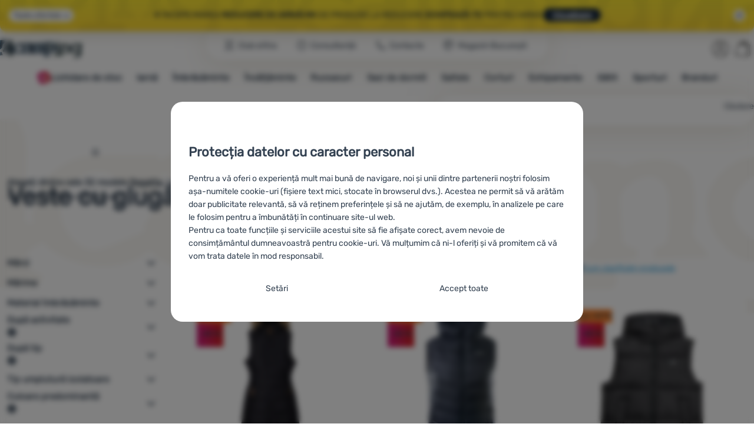

--- FILE ---
content_type: text/html; charset=UTF-8
request_url: https://www.4camping.ro/c/veste-cu-gluga-dama/
body_size: 59012
content:

<!DOCTYPE html>
<html lang="ro" class="no-js" data-asgard="true">
<head prefix="og: http://ogp.me/ns# product: http://ogp.me/ns/product#">
<meta charset="UTF-8">
<meta name="viewport" content="width=device-width, initial-scale=1" >
<meta property="og:title" content="Veste cu glugă femei" >
<meta name="description" content="Alegeți dintre cele 32 modele Regatta, Loap, Hi-Tec disponibile pe stoc.⚡Reducere 20% până la 67%. ✅Livrare rapidă ✅Livrare gratuită la peste 199 lei ✅100% branduri originale ⭐4camping este recomandat de 97% clienți" >
<meta property="og:description" content="Alegeți dintre cele 32 modele Regatta, Loap, Hi-Tec disponibile pe stoc.⚡Reducere 20% până la 67%. ✅Livrare rapidă ✅Livrare gratuită la peste 199 lei ✅100% branduri originale ⭐4camping este recomandat de 97% clienți" >
<meta name="google-site-verification" content="_nCiYVnqZ80jQVmiIbyJZgis9NCzMp1vEDH3XZe9BO8" >
<meta property="og:url" content="https://www.4camping.ro/c/veste-cu-gluga-dama/" >
<meta property="og:site_name" content="4Camping.ro" >
<meta property="og:type" content="website" >
<meta property="og:image" content="https://cdn.4camping.ro/files/photos/1600/e/e52d3889-vesta-femei-trespass-audrey-gilet-negru-black.png" >
<meta name="robots" content="index,follow" >
<meta name="author" content="4Camping.ro" >
<title>Veste cu glugă femei | 4Camping.ro</title>
<link href="https://cdn.4camping.ro" rel="preconnect" >
<link href="https://www.googletagmanager.com" rel="preconnect" >
<link href="https://cdn.4camping.ro/assets/cache/css.4camping.cz.asgard.base.45b9dfe2d26fb05f3bed.css" media="screen" rel="stylesheet" >
<link href="https://cdn.4camping.ro/assets/cache/css.4camping.cz.asgard.print.c12c8f6ec1fdb4387f5f.css" media="print" rel="stylesheet" >
<link href="https://cdn.4camping.ro/assets/cache/css.4camping.cz.asgard.search-suggest.effdc4836cafceacc3de.css" media="screen" rel="stylesheet" >
<link href="https://cdn.4camping.ro/assets/cache/css.4camping.cz.asgard.ajax-basket-modal.30fc567498d73e2aaf46.css" media="screen" rel="stylesheet" >
<link href="https://cdn.4camping.ro/assets/cache/css.4camping.cz.asgard.ajax-basket-header.731af411891db298fa0e.css" media="screen" rel="stylesheet" >
<link href="https://cdn.4camping.ro/assets/cache/css.4camping.cz.asgard.cookie-consent-modal.0f898d00de56141b704c.css" media="screen" rel="stylesheet" >
<link href="https://cdn.4camping.ro/assets/cache/css.4camping.cz.asgard.top-promo-bar.21b1d5a5a9e6c33e5c71.css" media="screen" rel="stylesheet" >
<link href="https://cdn.4camping.ro/assets/cache/css.4camping.cz.asgard.category.8c4ebf5029fa3692fc3c.css" media="screen" rel="stylesheet" >
<link href="https://cdn.4camping.ro/assets/cache/css.4camping.cz.asgard.parametric-search.9bf77f4494a78b2f7daf.css" media="screen" rel="stylesheet" >
<link href="https://cdn.4camping.ro/assets/cache/css.4camping.cz.asgard.simple-show.6ce6ffd1c922b3c605af.css" media="" rel="stylesheet" >
<link href="https://cdn.4camping.ro/assets/cache/css.4camping.cz.asgard.simple-show-line-clamp.3b0b52c417d89d6ec314.css" media="" rel="stylesheet" >
<link href="https://cdn.4camping.ro/assets/cache/css.4camping.cz.asgard.simple-show-content.6e7acc8a4e31530e2f0f.css" media="" rel="stylesheet" >
<link href="/manifest.json" rel="manifest" >
<link href="https://www.4camping.ro/c/veste-cu-gluga-dama/" rel="canonical" >
<link href="https://www.4camping.cz/c/damske-vesty-s-kapuci/" rel="alternate" hreflang="cs" >
<link href="https://www.4camping.sk/c/damske-vesty-s-kapucnou/" rel="alternate" hreflang="sk" >
<link href="https://www.4camping.hu/c/noi-mellenyek-kapucnival/" rel="alternate" hreflang="hu" >
<link href="https://www.4camping.ro/c/veste-cu-gluga-dama/" rel="alternate" hreflang="ro" >
<link href="https://4camping.com.ua/c/zhinochi-zhylety-z-kapiushonom/" rel="alternate" hreflang="uk" >
<link href="https://www.4camping.bg/c/eletsi-damski-s-kachulka/" rel="alternate" hreflang="bg" >
<link href="https://www.4camping.hr/c/zenski-prsluci-s-kapuljacom/" rel="alternate" hreflang="hr" >
<link href="https://www.4camping.pl/c/damskie-kamizelki-z-kapturem/" rel="alternate" hreflang="pl" >
<link href="https://www.4camping.it/c/gilet-con-cappuccio-da-donna/" rel="alternate" hreflang="it" >
<link href="https://www.4camping.es/c/chalecos-con-capucha-mujer/" rel="alternate" hreflang="es" >
<link href="https://www.4camping.fr/c/gilets-a-capuche-femme/" rel="alternate" hreflang="fr" >
<link href="https://www.4camping.at/c/kapuzenwesten-fuer-damen/" rel="alternate" hreflang="de-AT" >
<link href="https://www.4campingshop.de/c/kapuzenwesten-fuer-damen/" rel="alternate" hreflang="de-DE" >
<link href="https://www.4camping.ch/c/kapuzenwesten-fuer-damen/" rel="alternate" hreflang="de-CH" >
<link href="/export/articole/" media="all" rel="alternate" type="application/rss+xml" title="Articole RSS" >
<link href="https://cdn.4camping.ro/assets/4camping.cz/img/favicon.ico?v=1741822515" media="all" rel="shortcut icon" type="image/x-icon" >
<script>
    //<!--
    var data = {"lang":"ro","currency":"ron","currencyFormat":{"decimals":"0","dec_point":",","thousands_sep":" ","currency":"Lei","position":"right","id":"2","name_cs":"Rumunsk\u00fd leu","name_ro":"Rumunsk\u00fd leu","code":"ron","status":"1","db_schema":"1","quantity":"1","value":"4.7700","import_from_cnb":"1","decimals_without_vat":"2","db":true},"googleMapsApiKey":"AIzaSyAknkWBAaJfyNv5_OheXfp5qeLXKGpHHzs","CDNServerUrl":"https:\/\/cdn.4camping.ro","serverUrl":"https:\/\/www.4camping.ro","urlLangPrefix":"\/","svgIconsUrl":"https:\/\/cdn.4camping.ro\/assets\/4camping.cz\/svg\/icons.svg?v=1763056761","parameterColorId":98};    //-->
</script>
<script src="https://cdn.4camping.ro/assets/cache/js.4camping.cz.asgard.main-head.294ae593c2f3172f7c12.js"></script>
<script src="https://cdn.4camping.ro/assets/cache/js.4camping.cz.asgard.cookie-consent-modal-head.da2bea9714ef775e358b.js"></script>
<script>dataLayer = [];function gtag(){dataLayer.push(arguments);}gtag('consent', 'default', {"functionality_storage":"granted","security_storage":"granted","personalization_storage":"denied","ad_storage":"denied","ad_user_data":"denied","ad_personalization":"denied","analytics_storage":"denied"});gtag("set", "ads_data_redaction", true);dataLayer.push({"pageType":"Category","ids":[205972,35936,204033,201292,199252,195883,180713,179460,205200,200083,178398,178389,133379,198255,209634,163365,160570,154643,200086,182701,180716,163034,181827,180272,193059,178884],"ecommerce":{"impressions":[],"currencyCode":"RON","promoView":{"promotions":[{"id":"https:\/\/www.4camping.ro\/c\/veste-cu-gluga-dama\/","name":"Avantaje competitive","creative":"E","position":1},{"id":"https:\/\/www.4camping.ro\/c\/veste-cu-gluga-dama\/","name":"vse_co_hreje_26_k","creative":"K","position":1},{"id":"https:\/\/www.4camping.ro\/c\/veste-cu-gluga-dama\/","name":"25_12_30_PF_k","creative":"K","position":2},{"id":"https:\/\/www.4camping.ro\/c\/veste-cu-gluga-dama\/","name":"2026_01_13_zimni_vyprodej_k","creative":"K","position":3},{"id":"https:\/\/www.4camping.ro\/c\/veste-cu-gluga-dama\/","name":"vse_co_hreje_26_3","creative":"M","position":1},{"id":"https:\/\/www.4camping.ro\/c\/veste-cu-gluga-dama\/","name":"vse_co_hreje_26_1","creative":"M","position":2},{"id":"https:\/\/www.4camping.ro\/c\/veste-cu-gluga-dama\/","name":"nesmeky","creative":"M","position":3},{"id":"https:\/\/www.4camping.ro\/c\/veste-cu-gluga-dama\/","name":"25_12_02_fjallraven","creative":"M","position":4}]}},"userId":null,"eshopCategory":"\u00cembr\u0103c\u0103minte\/Veste\/Veste de dam\u0103","zboziCategory":"Oble\u010den\u00ed a m\u00f3da | D\u00e1msk\u00e1 m\u00f3da | D\u00e1msk\u00e9 oble\u010den\u00ed | D\u00e1msk\u00e9 bundy, kab\u00e1ty a vesty | D\u00e1msk\u00e9 vesty"});</script>
<!-- Google Tag Manager -->
<script>(function(w,d,s,l,i){w[l]=w[l]||[];w[l].push({'gtm.start':
new Date().getTime(),event:'gtm.js'});var f=d.getElementsByTagName(s)[0],
j=d.createElement(s),dl=l!='dataLayer'?'&l='+l:'';j.async=true;j.src=
'https://www.googletagmanager.com/gtm.js?id='+i+dl;f.parentNode.insertBefore(j,f);
})(window,document,'script','dataLayer','GTM-5Z6K6SFJ');</script>
<!-- End Google Tag Manager -->
    <!-- gtag.js id not set! -->
    
    <!-- Sklik retargeting id not set! -->
    
    <!-- Heureka Shop Certification widget not shown for customer language -->
    
</head>

<body class="category-page ro main-cat-id-1032 current-cat-id-1141">
                        <form id="cookieConsentForm" action="/consent/save-settings/" method="post" class="no-top-margin no-bottom-margin">
            
<div id="cookieConsentModal" class="modal hide fade cookie-consent-modal modal-has-scroll  in" data-backdrop="static" aria-labelledby="cookieConsentHeading" role="alertdialog">
    <div class="modal-dialog" role="dialog" aria-labelledby="cookieConsentHeading">
        <div class="modal-content">
            
                <input type="checkbox" class="cookie-consent-function" id="showCookieOptions">

                        <div class="modal-body">
                    <h2 class="cookie-consent-header" id="cookieConsentHeading">
                Protecția datelor cu caracter personal
            </h2>
        
                    <div class="cookie-consent-intro">
                <p>Pentru a vă oferi o experiență mult mai bună de navigare, noi și unii dintre partenerii noștri folosim așa-numitele cookie-uri (fișiere text mici, stocate în browserul dvs.). Acestea ne permit să vă arătăm doar publicitate relevantă, să vă reținem preferințele și să ne ajutăm, de exemplu, în analizele pe care le folosim pentru a îmbunătăți în continuare site-ul web.</p><p>Pentru ca toate funcțiile și serviciile acestui site să fie afișate corect, avem nevoie de consimțământul dumneavoastră pentru cookie-uri. Vă mulțumim că ni-l oferiți  și vă promitem că vă vom trata datele în mod responsabil.</p>
            </div>
        
        <div id="cookieOptions">
            <fieldset>
                <legend class="cookie-consent-header-2">
                    Setarea consimțământului cu categorii de cookie-uri
                </legend>

                <fieldset class="cookie-form-section">
                    <legend class="sr-only">
                        Necesare
                    </legend>
                    <div class="cookie-form-section-primary">
                        <p aria-hidden="true" class="cookie-form-section-primary-heading">
                            Necesare<span> -</span>
                        </p>

                        <p id="cookieModalTechnicalShortDesc">
                            Fără cookie-urile necesare, site-ul nostru nu ar putea funcționa corespunzător.
                            <span class="sr-only">.</span>
                        </p>
                    </div>

                    <p class="section-setting">
                        <strong>MEREU ACTIV</strong>
                    </p>

                    <input type="checkbox" class="cookie-consent-function cookie-consent-show-description" id="showCookieModalTechnicalLongDesc">
                    <label for="showCookieModalTechnicalLongDesc" class="section-show-hide">
                        <svg>
                            <title>Afișat</title>
                            <use href="#icon-angle-left"></use>
                        </svg>
                    </label>

                    <div id="cookieModalTechnicalLongDesc" class="cookie-form-section-description">
                            <p>Cookie-urile necesare (tehnice) permit funcționarea corectă a site-ului nostru. Aceste funcții de bază includ, de exemplu, protecția cibernetică a site-ului, afișarea corectă a paginii sau afișarea acestei bare cookie.             <a href="/pagini/cookies/">Mai multe informații</a>
    </p>
                    </div>
                </fieldset>

                <fieldset class="cookie-form-section">
                    <legend class="sr-only">
                        Caracteristici preferențiale și extinse
                    </legend>
                    <div class="cookie-form-section-primary">
                        <p aria-hidden="true" class="cookie-form-section-primary-heading">
                            Caracteristici preferențiale și extinse<span> -</span>
                        </p>

                        <p id="cookieModalPreferencesShortDesc">
                            Datorită acestor module cookie, site-ul nostru reține setările dumneavoastră.
                            <span class="sr-only">.</span>
                        </p>
                    </div>

                    <p class="section-setting">
                        <label class="toggle-switch" for="preferences">
                            
<input type="hidden" name="preferences" value="0"><input type="checkbox" name="preferences" id="preferences" value="1" aria-labelledby="cookieModalPreferencesShortDesc" aria-describedby="cookieModalPreferencesLongDesc">
                            <span class="toggle-switch-slider"><span class="sr-only">Permis</span></span>
                        </label>
                    </p>

                    <input type="checkbox" class="cookie-consent-function cookie-consent-show-description" id="showCookieModalPreferencesLongDesc">
                    <label for="showCookieModalPreferencesLongDesc" class="section-show-hide">
                        <svg>
                            <title>Afișat</title>
                            <use href="#icon-angle-left"></use>
                        </svg>
                    </label>

                    <div id="cookieModalPreferencesLongDesc" class="cookie-form-section-description">
                            <p>Datorită acestor cookie-uri, putem face ca navigarea pe site-ul nostru să fie și mai plăcută pentru dumneavoastră. Putem reține setările dumneavoastră, vă putem ajuta să completați formulare etc.             <a href="/pagini/cookies/">Mai multe informații</a>
    </p>
                    </div>
                </fieldset>

                <fieldset class="cookie-form-section">
                    <legend class="sr-only">
                        Analitice
                    </legend>
                    <div class="cookie-form-section-primary">
                        <p aria-hidden="true" class="cookie-form-section-primary-heading">
                            Analitice<span> -</span>
                        </p>

                        <p id="cookieModalAnalyticsShortDesc">
                            Ele ne ajută să analizăm ce produse vă plac cel mai mult și, astfel, să ne îmbunătățim site-ul.
                            <span class="sr-only">.</span>
                        </p>
                    </div>

                    <p class="section-setting">
                        <label class="toggle-switch" for="analytics">
                            
<input type="hidden" name="analytics" value="0"><input type="checkbox" name="analytics" id="analytics" value="1" aria-labelledby="cookieModalAnalyticsShortDesc" aria-describedby="cookieModalAnalyticsLongDesc">
                            <span class="toggle-switch-slider"><span class="sr-only">Permis</span></span>
                        </label>
                    </p>

                    <input type="checkbox" class="cookie-consent-function cookie-consent-show-description" id="showCookieModalAnalyticsLongDesc">
                    <label for="showCookieModalAnalyticsLongDesc" class="section-show-hide">
                        <svg>
                            <title>Afișat</title>
                            <use href="#icon-angle-left"></use>
                        </svg>
                    </label>

                    <div id="cookieModalAnalyticsLongDesc" class="cookie-form-section-description">
                            <p>Cookie-urile analitice ne ajută să înțelegem cum utilizați site-ul nostru web - de exemplu, ce produs este cel mai vizionat sau cât timp petreceți în medie pe site-ul nostru. Prelucrăm datele obținute folosind aceste cookie-uri în mod agregat și anonim, astfel încât nu putem identifica anumiți utilizatori ai site-ului nostru.             <a href="/pagini/cookies/">Mai multe informații</a>
    </p>
                    </div>
                </fieldset>

                <fieldset class="cookie-form-section">
                    <legend class="sr-only">
                        Marketing
                    </legend>
                    <div class="cookie-form-section-primary">
                        <p aria-hidden="true" class="cookie-form-section-primary-heading">
                            Marketing<span> -</span>
                        </p>

                        <p id="cookieModalMarketingShortDesc">
                            Datorită lor, nu vă vom arăta publicitate necorespunzătoare.
                            <span class="sr-only">.</span>
                        </p>
                    </div>

                    <p class="section-setting">
                        <label class="toggle-switch" for="marketing">
                            
<input type="hidden" name="marketing" value="0"><input type="checkbox" name="marketing" id="marketing" value="1" aria-labelledby="cookieModalMarketingShortDesc" aria-describedby="cookieModalMarketingLongDesc">
                            <span class="toggle-switch-slider"><span class="sr-only">Permis</span></span>
                        </label>
                    </p>

                    <input type="checkbox" class="cookie-consent-function cookie-consent-show-description" id="showCookieModalMarketingLongDesc">
                    <label for="showCookieModalMarketingLongDesc" class="section-show-hide">
                        <svg>
                            <title>Afișat</title>
                            <use href="#icon-angle-left"></use>
                        </svg>
                    </label>

                    <div id="cookieModalMarketingLongDesc" class="cookie-form-section-description">
                            <p>Cookie-urile de marketing ne permit nouă sau partenerilor noștri de publicitate să creștem relevanța conținutului afișat pentru utilizatorii individuali, inclusiv publicitatea.             <a href="/pagini/cookies/">Mai multe informații</a>
    </p>
                    </div>
                </fieldset>
            </fieldset>
        </div>
    </div>

                            

                <div class="modal-footer">
        <p>
            <button type="submit" class="shopio-button btn btn__transparent cookie-save-partial-settings cookie-button-secondary" id="savePartialSettings" hidden>
                Confirm selecția
            </button>

            
            <label for="showCookieOptions" class="shopio-button btn btn__transparent cookie-edit-settings cookie-button-secondary">
                Setări
            </label>

                        <button type="submit" class="shopio-button btn cookie-save-all-settings cookie-button-primary" formaction="/consent/save-settings/?all-granted" data-consent-action="grant-all">
                Accept toate
            </button>
        </p>
    </div>

                <button type="button" class="modal-close" data-dismiss="modal" tabindex="-1" hidden>
        <span class="sr-only">Închis</span>
        <svg class="modal-close__icon" aria-hidden="true">
            <use href="#icon-close"></use>
        </svg>
    </button>
        </div>
    </div>
</div>
        </form>
                                                                        <div id="cookieConsentInitialBackdrop" class="modal-backdrop fade in modal-backdrop-light cookie-overlay"></div>
                                        <script>
                if (window.Shopio && Shopio.CookieConsentModal) {
                    new Shopio.CookieConsentModal();
                }
            </script>
                
    <!-- Google Tag Manager noscript -->
<noscript><iframe src="https://www.googletagmanager.com/ns.html?id=GTM-5Z6K6SFJ" height="0" width="0" style="display:none;visibility:hidden"></iframe></noscript>
<!-- End Google Tag Manager noscript -->
    <!-- Facebook SDK missing consent -->

        <span class="js-check-sticky-state sticky-state-toggle general-scroll-checker"></span>
            <div class="skip">
            <a class="skip__link" href="#categories">Mergi la categorie</a>
            <a class="skip__link" href="#headerBasket">Accesează coșul</a>
            <a class="skip__link" href="#nav-pages">Navigare</a>
            <a class="skip__link" href="#mainContent">Mergi la conținutul principal</a>
        </div>
    

                <div class="top-info-bar js-top-info-bar" role="complementary" aria-label="Acțiuni principale">
    <div class="container open">
        <div class="top-info-bar__inner">
            <div class="vertical-carousel js-vertical-carousel">
                <div class="vertical-carousel__track js-vertical-carousel-slides" style="--slides-quantity: 3">
                    <div class="vertical-carousel__slide js-vertical-carousel-slide" data-banner="{&quot;id&quot;:3777,&quot;gtmId&quot;:null,&quot;name&quot;:&quot;vse_co_hreje_26_k&quot;,&quot;type&quot;:&quot;K&quot;,&quot;position&quot;:1,&quot;isClickTrackingAllowed&quot;:true}">
    <div class="vertical-carousel__slide--inner">
        <div class="vertical-carousel__slide--inner-container js-vertical-carousel-slide-inner">
            <p class="red-promo"><span class="text-upper">🧥 Haine, echipamente și accesorii de iarnă cu <strong>−10% reducere</strong></span><span class="text-upper inline-space"> Folosește codul <strong>HOT10</strong></span><a class="btn full-link" href="/c/campanii/totul-ce-incalzeste/" target="_blank" rel="noreferrer noopener"> Vizualizare</a></p>
        </div>
    </div>
</div>
<div class="vertical-carousel__slide js-vertical-carousel-slide" data-banner="{&quot;id&quot;:3762,&quot;gtmId&quot;:null,&quot;name&quot;:&quot;25_12_30_PF_k&quot;,&quot;type&quot;:&quot;K&quot;,&quot;position&quot;:2,&quot;isClickTrackingAllowed&quot;:true}">
    <div class="vertical-carousel__slide--inner">
        <div class="vertical-carousel__slide--inner-container js-vertical-carousel-slide-inner">
            <p class="blue-promo"><span class="text-upper">⛄<strong> -50 LEI </strong>LA CUMPĂRĂTURI DE PESTE 500 LEI<strong> CU CODUL HAPPY26 </strong></span><span class="text-upper inline-space">ECHIPEAZĂ-TE PENTRU IARNĂ</span><a class="btn full-link" href="/c/bestsellers-outdoor/" target="_blank" rel="noreferrer noopener"> Vizualizare</a></p>
        </div>
    </div>
</div>
<div class="vertical-carousel__slide js-vertical-carousel-slide" data-banner="{&quot;id&quot;:3795,&quot;gtmId&quot;:null,&quot;name&quot;:&quot;2026_01_13_zimni_vyprodej_k&quot;,&quot;type&quot;:&quot;K&quot;,&quot;position&quot;:3,&quot;isClickTrackingAllowed&quot;:true}">
    <div class="vertical-carousel__slide--inner">
        <div class="vertical-carousel__slide--inner-container js-vertical-carousel-slide-inner">
            <p class="yellow-promo"><span class="text-upper">❄️ ÎNCEPE MAREA <strong>REDUCERE DE IARNĂ!</strong> </span><span class="text-upper inline-space"><strong>MII</strong> DE PRODUSE LA REDUCERE </span><span class="text-upper inline-space"><strong>Echipează-te </strong>pentru iarnă </span><a class="btn full-link" href="/c/bestsellers-outdoor/" target="_blank" rel="noreferrer noopener"> Vizualizare</a></p>
        </div>
    </div>
</div>

                </div>
            </div>

                            <button type="button" class="top-info-bar__trigger top-info-bar__trigger--open js-top-info-bar-trigger-open">
                    <span class="top-info-bar__trigger--text top-info-bar__trigger--open-text">Toate ofertele</span>
                    <svg class="top-info-bar__trigger--icon top-info-bar__trigger--open-icon" aria-hidden="true">
                        <use href="#icon-arrow-down"></use>
                    </svg>
                </button>
            
            <button
                type="button"
                class="top-info-bar__trigger top-info-bar__trigger--close js-top-info-bar-trigger-close"
                data-hash="1d48d8081d751bde7a0fbdf0d65bc1b0"
                title="Nu mă interesează reducerile și promoțiile, vreau să ascund bara."
                aria-label="Nu mă interesează reducerile și promoțiile, vreau să ascund bara.">
                <svg class="top-info-bar__trigger--icon top-info-bar__trigger--close-icon" aria-hidden="true">
                    <use href="#icon-close"></use>
                </svg>
            </button>
        </div>
    </div>
</div>
    
<header class="header">
    <span class="print-visibilty header-company-name">ForCamping s.r.o.</span>
    <span class="js-check-sticky-state sticky-state-toggle"></span>
        <div class="header__top-nav container">
        <a class="header-logo header-logo__link" href="/" accesskey="2" title="La pagina introductivă">
    <svg class="header-logo__svg header-logo__svg--color">
        <title>4Camping.ro</title>
        <use href="#icon-logo-plain"></use>
    </svg>
    <svg class="header-logo__svg header-logo__svg--dark" aria-hidden="true">
        <use href="#icon-logo-plain-dark"></use>
    </svg>
    <svg class="header-logo__svg header-logo__svg--color--compact">
        <title>4Camping.ro</title>
        <use href="#icon-logo-compact"></use>
    </svg>
    <svg class="header-logo__svg header-logo__svg--dark--compact" aria-hidden="true">
        <use href="#icon-logo-compact-dark"></use>
    </svg>
</a>

        <div id="nav-pages-desktop" class="header__nav-pages--desktop"></div>
        <div id="search-desktop" class="header__search--desktop"></div>

        <div class="header-search">
        <button
        accesskey="3"
        aria-controls="search-mobile"
        aria-expanded="false"
        class="header-search__btn header-btn js-dropdown-trigger"
        data-dropdown-id="search-mobile">
        <svg class="header-btn__icon" aria-hidden="true">
            <use href="#icon-search2"></use>
        </svg>
        <span class="header-btn__text header-search__btn--text">Căutare</span>
    </button>
            <div class="js-dropdown container header-dropdown search-dropdown"
            id="search-mobile">
                            <form action="/cauta/" method="get" id="search" data-view="mobile"
                    class="search" enctype="text/plain" accept-charset="UTF-8"
                    role="search">
                                            <h2 class="sr-only">Căutare</h2>
                    
                                            <div class="form-input search__input">
                            <div class="search__field-container form-field-container">
                                <div class="search__field form-field">
                                    
<input type="search" name="w" id="w" value="" size="15" class="text search-query form-field__input" accesskey="4" title="Căutarea expresiei" aria-label="Căutarea expresiei" placeholder="Căutarea expresiei" required="required">
                                </div>
                            </div>
                        </div>
                    
                                            <button type="submit" name="submit" id="wsubmit" class="search__submit" title="Caută">
                            <span class="btn search__btn">Căutare</span>
                            <svg class="search__icon" aria-hidden="true">
                                <use href="#icon-search2"></use>
                            </svg>
                            <svg class="search__icon search__icon--spinner" aria-hidden="true">
                                <use href="#icon-spinner"></use>
                            </svg>
                        </button>
                                    </form>
                    </div>
    </div>


        <div class="header__controls">
            <div class="header__controls--inner">
                                                <section id="headerUser" class="user-is-logged-out">
    <h2 class="sr-only">Secțiunea utilizatorului</h2>
                 <a href="#formLoginContainer" class="header-btn" data-toggle="modal">
        <svg class="header-btn__icon" aria-hidden="true">
            <use href="#icon-user"></use>
        </svg>
        <span class="header-btn__caption header-btn__caption--user">Autentificare</span>
    </a>
    
<div id="formLoginContainer" class="modal hide fade narrow">
    <div class="modal-dialog" role="dialog">
        <div class="modal-content">
                <h2 class="modal-header">Autentificare</h2>

                                <div class="modal-body">
        <form action="/utilizator/login/" method="post" id="formLogin">
            <fieldset>
                <div class="form-input">
                    <label for="col-email" class="form-input__label">E-mail:</label>
                    <div class="form-field-container">
                        <div class="form-field form-field--sm">
                            <input id="col-email" class="form-field__input" type="email" name="email" value="" maxlength="255" autocomplete="username" required="required">
                        </div>
                    </div>
                </div>
                <div class="form-input">
                    <label for="col-passwd" class="form-input__label">Parolă:</label>
                    <div class="form-field-container">
                        <div class="form-field form-field--sm">
                            <input type="password" name="password" id="col-passwd" value="" autocomplete="current-password" maxlength="1024" required="required">
                        </div>
                    </div>
                </div>
            </fieldset>
            <div class="mt-4 pt-2">
                <input type="submit" name="login" id="login" value="Conectați-vă" class="btn-super-primary btn--large" formnovalidate="formnovalidate">
            </div>
        </form>
    </div>

                    <div class="modal-content-footer">
        <ul class="unstyled">
            <li><a href="/utilizator/parola-uitata/">Ați uitat parola?</a></li>
            <li><a href="/utilizator/inregistrare/">Înregistrați-vă</a></li>
        </ul>
    </div>
            
                        
                <button type="button" class="modal-close btn-close" data-dismiss="modal">
        <span class="sr-only">Închis</span>
        <svg class="modal-close__icon btn-close__icon" aria-hidden="true">
            <use href="#icon-close"></use>
        </svg>
    </button>
        </div>
    </div>
</div>
            </section>
                <div class="header__cart-wrapper js-dropdown-trigger-hover">
                        <section id="headerBasket" class="header__cart">
        <h2 class="sr-only">Coș</h2>
        <a class="header-btn header-btn__cart"
           href="/cos/"
           accesskey="5"
           data-dropdown-id="basketDetails"
           rel="nofollow">
            <svg class="header-btn__icon header-btn__icon--cart" aria-hidden="true">
                <use href="#icon-cart"></use>
            </svg>

                            <span class="header-btn__caption header-btn__caption-cart">Coș</span>
            
                    </a>
        <div id="basketDetails" class="js-dropdown header-dropdown container header-cart">
            <div class="header-cart__main">
                    
        <div class="header-cart__empty-cart text-center">
        <p>Coșul dumneavoastră este gol. Aveți nevoie de ajutor? Aruncați o privire la <a href="/articole/sfaturi/">sfaturile noastre</a> sau <a href="/pagini/contacte/">scrieți-ne</a>.</p>

                    <div class="free-shipping">
                <div class="free-shipping__message">
                    <p class="free-shipping__message--description">
                        <svg class="free-shipping__icon" height="25" width="25" aria-hidden="true">
                            <use href="#icon-truck"></use>
                        </svg>
                        <strong>Transport gratuit</strong>
                    </p>
                    <p class="free-shipping__message--values">
                        199&nbsp;<span class="currency">Lei</span>
                    </p>
                </div>
                <div class="progress-bar" aria-hidden="true">
                    <div class="progress-bar__value"></div>
                </div>
                <p class="free-shipping__message--secondary">
                    Știați că oferim transport gratuit pentru comenzile de peste 199 Lei?
                </p>
            </div>
            </div>
            </div>
            <div class="header-cart__footer">
                <p class="header-cart__footer--price-info">
                    <span class="header-cart__footer--quantity">0 buc.</span>
                    <strong class="header-cart__footer--price">0&nbsp;<span class="currency">Lei</span></strong>
                </p>
                <p class="header-cart__footer--price-btn">
                    <a class="btn btn--small header-cart__btn" href="/cos/" disabled>Vizualizare coș</a>
                </p>
            </div>
            <div class="header-cart__extra-info">
                            </div>
        </div>
    </section>
                </div>
            </div>
        </div>
    </div>

        <button id="nav-toggle"
            class="hamburger hamburger--squeeze js-navigation-trigger" type="button"
            aria-controls="navigation" aria-expanded="false" data-backdrop="main-nav-backdrop">
        <span class="hamburger-box">
            <span class="hamburger-inner"></span>
        </span>
        <span class="hamburger-text">Meniu</span>
        <span class="hamburger-text hamburger-text--close" aria-hidden="true">Părăsește</span>
    </button>

    <div id="navigation" class="nav is-active">
        <nav
            aria-label="Navigarea categoriilor de produse."
            class="nav-categories-container container js-category-menu"
            id="categories">
                            
<ul class="menu menu--main js-main-menu">
    <li class="menu__item menu__item--main mobile-nav-only">
        <a class="menu__link menu__link--home" href="/">
            <span class="menu__link-text">
                Pagina introductivă
            </span>
        </a>
    </li>
            
        <li class="menu__item menu__item--main vyprodej">
                                            <button class="menu__link menu__link--primary js-submenu-btn mobile-nav-only" data-action="next">
                                            <span>
                            Lichidare de stoc
                                                        <svg class="menu__link-icon" aria-hidden="true" height="25" width="25">
                    <use href="#icon-action-fill-red"></use>
                </svg>
                    
                        </span>
                                        <svg class="menu__icon menu__icon--next ms-2" aria-hidden="true">
                        <use href="#icon-arrow-down"></use>
                    </svg>
                </button>

                                <a class="menu__link menu__link--primary desktop-nav-only" href="/c/lichidare-de-stoc/">
                                                <svg class="menu__link-icon" aria-hidden="true" height="25" width="25">
                    <use href="#icon-action-fill-red"></use>
                </svg>
                    
                    <span class="menu__link-text">Lichidare de stoc</span>
                </a>

                                <div class="submenu submenu--main js-submenu">
                    <template class="js-submenu-template">
                        <div class="submenu--main-inner">
                            <div class="submenu__header container mobile-nav-only js-submenu-header">
                                <button class="submenu__btn submenu__btn--back js-submenu-btn" data-action="prev" data-section="category">
                                    <svg class="submenu__icon submenu__icon--back" aria-hidden="true">
                                        <use href="#icon-arrow-down"></use>
                                    </svg>
                                    Lichidare de stoc
                                                                <svg class="menu__link-icon" aria-hidden="true" height="25" width="25">
                    <use href="#icon-action-fill-red"></use>
                </svg>
                    
                                </button>
                                <a class="submenu__link submenu__link--sm" href="/c/lichidare-de-stoc/">
                                    Vizualizează tot
                                </a>
                            </div>

                                                        
                                                                                                    <div class="menu-item menu-item--first-list">
                    <h3 class="menu-item__header">
                <strong><a href="/c/lichidari-imbracaminte/">
    <span>Îmbrăcăminte - outlet</span>
</a>
</strong>
            </h3>
                            <ul class="menu-item__list">
                                                                                                <li><a href="/c/lichidari-incaltaminte/">
    <span>Încălțăminte outdoor</span>
</a>
</li>
                                                                                <li><a href="/c/lichidari-imbracaminte-barbati/">
    <span>Îmbrăcăminte bărbați</span>
</a>
</li>
                                                                                <li><a href="/c/lichidari-imbracaminte-femei/">
    <span>Îmbrăcăminte bărbați</span>
</a>
</li>
                                                                                <li><a href="/c/lichidari-imbracaminte-copii/">
    <span>Îmbrăcăminte copii</span>
</a>
</li>
                                                                                <li><a href="/c/geci-lichidare-stoc/">
    <span>Geci</span>
</a>
</li>
                                                                                <li><a href="/c/hanorace-lichidare-de-stoc/">
    <span>Hanorace</span>
</a>
</li>
                                                                                <li><a href="/c/lichidari-tricouri/">
    <span>Tricouri</span>
</a>
</li>
                                                                                <li><a href="/c/pantaloni-lichidare-stoc/">
    <span>Pantaloni</span>
</a>
</li>
                                                                                <li><a href="/c/costume-de-baie-lichidare-de-stoc/">
    <span>Costume de baie</span>
</a>
</li>
                                                </ul>
            </div>
                        <div class="menu-item">
                    <h3 class="menu-item__header">
                <strong><a href="/c/lichidari-de-stoc/">
    <span>Reduceri și lichidări de stoc</span>
</a>
</strong>
            </h3>
                            <ul class="menu-item__list">
                                                                                                <li><a href="/c/lichidari-mobilier/">
    <span>Mobilier de camping</span>
</a>
</li>
                                                                                <li><a href="/c/lichidari-corturi/">
    <span>Corturi</span>
</a>
</li>
                                                                                <li><a href="/c/lichidari-saci-de-dormit/">
    <span>Saci de dormit</span>
</a>
</li>
                                                                                <li><a href="/c/lichidari-saltele/">
    <span>Saltele</span>
</a>
</li>
                                                                                <li><a href="/c/lichidari-rucsacuri-si-genti/">
    <span>Rucsacuri și genți</span>
</a>
</li>
                                                                                <li><a href="/c/lanterne-frontale-lichidare-stoc/">
    <span>Lanterne frontale</span>
</a>
</li>
                                                                                <li><a href="/c/ciclism-lichidare-stoc/">
    <span>Echipament de ciclism</span>
</a>
</li>
                                                                                <li><a href="/c/echipament-de-alpinism-lichidare-stoc/">
    <span>Echipament de alpinism</span>
</a>
</li>
                                                </ul>
            </div>
            <div class="menu-item">
                    <h3 class="menu-item__header">
                <strong><a href="/c/ultimele-bucati/">
    <span>Ultimele bucăți</span>
</a>
</strong>
            </h3>
                            <ul class="menu-item__list">
                                                                                                <li><a href="/c/ultimele-bucati/imbracaminte/">
    <span>Îmbrăcăminte</span>
</a>
</li>
                                                                                <li><a href="/c/ultimele-bucati/incaltaminte/">
    <span>Încălțăminte</span>
</a>
</li>
                                                </ul>
            </div>
                                                            
                                                            <div class="menu__producers">
                                    <ul class="menu__producers--list">
                                                                                    <li class="menu__producers--list-item">
                                                <a href="/c/keen/lichidare-de-stoc/">
                                                    <picture><source type="image/webp" srcset="https://cdn.4camping.ro/files/photos/90/0/0producer8718a1fdb92fe297bce43b4c3981907bb0bb5660.webp"><img src="https://cdn.4camping.ro/files/photos/90/0/0producer8718a1fdb92fe297bce43b4c3981907bb0bb5660.png" alt="Keen" loading="lazy"></picture>
                                                </a>
                                            </li>
                                                                                    <li class="menu__producers--list-item">
                                                <a href="/c/salomon/lichidare-de-stoc/">
                                                    <picture><source type="image/webp" srcset="https://cdn.4camping.ro/files/photos/90/0/0producer2e0b12c8e704050fef6d0b1bb862008cb13e83f1.webp"><img src="https://cdn.4camping.ro/files/photos/90/0/0producer2e0b12c8e704050fef6d0b1bb862008cb13e83f1.png" alt="Salomon" loading="lazy"></picture>
                                                </a>
                                            </li>
                                                                                    <li class="menu__producers--list-item">
                                                <a href="/c/merrell/lichidare-de-stoc/">
                                                    <picture><source type="image/webp" srcset="https://cdn.4camping.ro/files/photos/90/0/0producer6d3bf30063111d85a0e4bc16a9a965ca2ab452ae.webp"><img src="https://cdn.4camping.ro/files/photos/90/0/0producer6d3bf30063111d85a0e4bc16a9a965ca2ab452ae.png" alt="Merrell" loading="lazy"></picture>
                                                </a>
                                            </li>
                                                                                    <li class="menu__producers--list-item">
                                                <a href="/c/alpine-pro/lichidare-de-stoc/">
                                                    <picture><source type="image/webp" srcset="https://cdn.4camping.ro/files/photos/90/0/0producere61333b0b3658874a18b5aec2643dcaeaad76f3b.webp"><img src="https://cdn.4camping.ro/files/photos/90/0/0producere61333b0b3658874a18b5aec2643dcaeaad76f3b.png" alt="Alpine Pro" loading="lazy"></picture>
                                                </a>
                                            </li>
                                                                                    <li class="menu__producers--list-item">
                                                <a href="/c/vans/lichidare-de-stoc/">
                                                    <picture><source type="image/webp" srcset="https://cdn.4camping.ro/files/photos/90/0/0producer8f65cad8bb04ca7a5bbb3ff1aad29ee70d8b1ca1.webp"><img src="https://cdn.4camping.ro/files/photos/90/0/0producer8f65cad8bb04ca7a5bbb3ff1aad29ee70d8b1ca1.png" alt="Vans" loading="lazy"></picture>
                                                </a>
                                            </li>
                                                                                    <li class="menu__producers--list-item">
                                                <a href="/c/under-armour/lichidare-de-stoc/">
                                                    <picture><source type="image/webp" srcset="https://cdn.4camping.ro/files/photos/90/0/0producer3f0a473e1c36fb9484a9c456fa350396c0e96f60.webp"><img src="https://cdn.4camping.ro/files/photos/90/0/0producer3f0a473e1c36fb9484a9c456fa350396c0e96f60.png" alt="Under Armour" loading="lazy"></picture>
                                                </a>
                                            </li>
                                                                                    <li class="menu__producers--list-item">
                                                <a href="/c/crocs/lichidare-de-stoc/">
                                                    <picture><source type="image/webp" srcset="https://cdn.4camping.ro/files/photos/90/0/0producer538b12b3b2415c80c50a3056659fc101bb067935.webp"><img src="https://cdn.4camping.ro/files/photos/90/0/0producer538b12b3b2415c80c50a3056659fc101bb067935.png" alt="Crocs" loading="lazy"></picture>
                                                </a>
                                            </li>
                                                                                    <li class="menu__producers--list-item">
                                                <a href="/c/the-north-face/lichidare-de-stoc/">
                                                    <picture><source type="image/webp" srcset="https://cdn.4camping.ro/files/photos/90/0/0producer06509e35d9c3e779362ca42fc4d236d67ee8be30.webp"><img src="https://cdn.4camping.ro/files/photos/90/0/0producer06509e35d9c3e779362ca42fc4d236d67ee8be30.png" alt="The North Face" loading="lazy"></picture>
                                                </a>
                                            </li>
                                                                                    <li class="menu__producers--list-item">
                                                <a href="/c/reima/lichidare-de-stoc/">
                                                    <picture><source type="image/webp" srcset="https://cdn.4camping.ro/files/photos/90/0/0producer77add42c1fc4cf6818938e045246d41a7107293c.webp"><img src="https://cdn.4camping.ro/files/photos/90/0/0producer77add42c1fc4cf6818938e045246d41a7107293c.png" alt="Reima" loading="lazy"></picture>
                                                </a>
                                            </li>
                                                                            </ul>
                                </div>
                                                    </div>
                    </template>
                </div>
                    </li>
            
        <li class="menu__item menu__item--main zima">
                                            <button class="menu__link menu__link--primary js-submenu-btn mobile-nav-only" data-action="next">
                                            <span>
                            Iarnă
                                                
                        </span>
                                        <svg class="menu__icon menu__icon--next ms-2" aria-hidden="true">
                        <use href="#icon-arrow-down"></use>
                    </svg>
                </button>

                                <a class="menu__link menu__link--primary desktop-nav-only" href="/c/echipamente/sporturi-de-iarna/">
                                        
                    <span class="menu__link-text">Iarnă</span>
                </a>

                                <div class="submenu submenu--main js-submenu">
                    <template class="js-submenu-template">
                        <div class="submenu--main-inner">
                            <div class="submenu__header container mobile-nav-only js-submenu-header">
                                <button class="submenu__btn submenu__btn--back js-submenu-btn" data-action="prev" data-section="category">
                                    <svg class="submenu__icon submenu__icon--back" aria-hidden="true">
                                        <use href="#icon-arrow-down"></use>
                                    </svg>
                                    Iarnă
                                                        
                                </button>
                                <a class="submenu__link submenu__link--sm" href="/c/echipamente/sporturi-de-iarna/">
                                    Vizualizează tot
                                </a>
                            </div>

                                                        
                                                                                                    <div class="menu-item menu-item--first-list">
                    <h3 class="menu-item__header">
                <strong><a href="/c/imbracaminte-de-iarna/">
    <span>Îmbrăcăminte de iarnă</span>
</a>
</strong>
            </h3>
                            <ul class="menu-item__list">
                                                                                                <li><a href="/c/imbracaminte/geci/geci-de-iarna/">
    <span>Geci</span>
</a>
</li>
                                                                                <li><a href="/c/imbracaminte/geci-lungi/">
    <span>Geci lungi</span>
</a>
</li>
                                                                                <li><a href="/c/pantaloni-de-iarna/">
    <span>Pantaloni</span>
</a>
</li>
                                                                                <li><a href="/c/imbracaminte/imbracaminte-copii/salopete/">
    <span>Salopete copii</span>
</a>
</li>
                                                                                <li><a href="/c/imbracaminte/lenjerie-functionala/">
    <span>Lenjerie funcțională</span>
</a>
</li>
                                                                                <li><a href="/c/imbracaminte/imbracaminte-femei/rochii-si-fuste-femei/fuste-de-iarna/">
    <span>Fuste</span>
</a>
</li>
                                                                                <li><a href="/c/imbracaminte/veste/">
    <span>Veste</span>
</a>
</li>
                                                                                <li><a href="/c/imbracaminte/accesorii-pentru-imbracaminte/caciule-fulare-si-cagule/">
    <span>Căciuli / Bentițe / Cagule</span>
</a>
</li>
                                                                                <li><a href="/c/imbracaminte/accesorii-pentru-imbracaminte/manusi/">
    <span>Mănuși</span>
</a>
</li>
                                                                                <li><a href="/c/imbracaminte/accesorii-pentru-imbracaminte/sosete/">
    <span>Șosete</span>
</a>
</li>
                                                </ul>
            </div>
                        <div class="menu-item">
                    <h3 class="menu-item__header">
                <strong><a href="/c/incaltaminte/incaltaminte-de-iarna/">
    <span>Încălțăminte de iarnă</span>
</a>
</strong>
            </h3>
                            <ul class="menu-item__list">
                                                                                                <li><a href="/c/incaltaminte/incaltaminte-de-iarna/barbati/">
    <span>Bărbați</span>
</a>
</li>
                                                                                <li><a href="/c/incaltaminte/incaltaminte-de-iarna/femei/">
    <span>Femei</span>
</a>
</li>
                                                                                <li><a href="/c/incaltaminte/incaltaminte-de-iarna/copii/">
    <span>Copii</span>
</a>
</li>
                                                                                <li><a href="/c/accesorii-incaltaminte/crampoane/">
    <span>Crampoane antiderapante</span>
</a>
</li>
                                                                                <li><a href="/c/imbracaminte/accesorii-pentru-imbracaminte/parazapezi-si-incalzitoare/">
    <span>Parazăpezi și încălzitoare</span>
</a>
</li>
                                                                                <li><a href="/c/accesorii-incaltaminte/uscatoare-de-incaltaminte/">
    <span>Uscătoare încălțăminte</span>
</a>
</li>
                                                </ul>
            </div>
            <div class="menu-item">
                    <h3 class="menu-item__header">
                <strong><a href="/c/echipamente/sporturi-de-iarna/">
    <span>Echipament</span>
</a>
</strong>
            </h3>
                            <ul class="menu-item__list">
                                                                                                <li><a href="/c/saci-de-dormit/saci-de-dormit-de-iarna/">
    <span>Saci de dormit</span>
</a>
</li>
                                                                                <li><a href="/c/echipamente/gatit-si-alimente/termosuri-si-sticle/termosuri-si-cani-termice/">
    <span>Termosuri</span>
</a>
</li>
                                                                                <li><a href="/c/echipamente/echipamente-de-schi-alpin/">
    <span>Schi alpinism</span>
</a>
</li>
                                                                                <li><a href="/c/activitati/echipament-de-schi/">
    <span>Schi</span>
</a>
</li>
                                                                                <li><a href="/c/echipamente/echipament-de-schi-fond/">
    <span>Schi fond</span>
</a>
</li>
                                                                                <li><a href="/c/echipamente/sporturi-de-iarna/rachete-de-zapada/">
    <span>Rachete de zăpadă</span>
</a>
</li>
                                                                                <li><a href="/c/echipament-de-alpinism/coltari/">
    <span>Colțari</span>
</a>
</li>
                                                                                <li><a href="/c/echipament-de-alpinism/pioleti/">
    <span>Pioleți</span>
</a>
</li>
                                                                                <li><a href="/c/mobilier-de-camping/incalzitoare-pe-gaz-si-electrice/">
    <span>Încălzitoare terasă</span>
</a>
</li>
                                                </ul>
            </div>
            <div class="menu-item">
                    <h3 class="menu-item__header">
                <strong><a href="/c/sugestii-pentru-cadouri-de-craciun/">
    <span>Cadouri</span>
</a>
</strong>
            </h3>
                            <ul class="menu-item__list">
                                                                                                <li><a href="/c/sugestii-pentru-cadouri-de-craciun/cadouri-pentru-barbati/">
    <span>Cadouri pentru bărbați</span>
</a>
</li>
                                                                                <li><a href="/c/sugestii-pentru-cadouri-de-craciun/cadouri-pentru-femei/">
    <span>Cadouri pentru femei</span>
</a>
</li>
                                                                                <li><a href="/c/sugestii-pentru-cadouri-de-craciun/cadouri-pentru-copii/">
    <span>Cadouri pentru copii</span>
</a>
</li>
                                                                                <li><a href="/c/sugestii-pentru-cadouri-de-craciun/cadouri-pentru-schiori/">
    <span>Cadouri pentru schiori</span>
</a>
</li>
                                                                                <li><a href="/c/sugestii-pentru-cadouri-de-craciun/cadouri-pentru-turisti/">
    <span>Cadouri pentru turiști</span>
</a>
</li>
                                                                                <li><a href="/c/sugestii-pentru-cadouri-de-craciun/cadouri-pentru-pasionatii-de-camping/">
    <span>Cadouri pentru pasionații de camping</span>
</a>
</li>
                                                                                <li><a href="/c/sugestii-pentru-cadouri-de-craciun/cadouri-pentru-alpinisti/">
    <span>Cadouri pentru alpiniști</span>
</a>
</li>
                                                                                <li><a href="/c/cadouri-pana-100-ron/">
    <span>Cadouri sub 100 ron</span>
</a>
</li>
                                                                                <li><a href="/c/cadouri-pana-200-ron/">
    <span>Cadouri până la 200 ron</span>
</a>
</li>
                                                                                <li><a href="/c/sugestii-pentru-cadouri-de-craciun/voucher-cadou/">
    <span>Vouchere cadou</span>
</a>
</li>
                                                </ul>
            </div>
                                                            
                                                    </div>
                    </template>
                </div>
                    </li>
            
        <li class="menu__item menu__item--main">
                                            <button class="menu__link menu__link--primary js-submenu-btn mobile-nav-only" data-action="next">
                                            Îmbrăcăminte
                                        <svg class="menu__icon menu__icon--next ms-2" aria-hidden="true">
                        <use href="#icon-arrow-down"></use>
                    </svg>
                </button>

                                <a class="menu__link menu__link--primary desktop-nav-only" href="/c/imbracaminte/">
                                        
                    <span class="menu__link-text">Îmbrăcăminte</span>
                </a>

                                <div class="submenu submenu--main js-submenu submenu--has-post">
                    <template class="js-submenu-template">
                        <div class="submenu--main-inner">
                            <div class="submenu__header container mobile-nav-only js-submenu-header">
                                <button class="submenu__btn submenu__btn--back js-submenu-btn" data-action="prev" data-section="category">
                                    <svg class="submenu__icon submenu__icon--back" aria-hidden="true">
                                        <use href="#icon-arrow-down"></use>
                                    </svg>
                                    Îmbrăcăminte
                                                        
                                </button>
                                <a class="submenu__link submenu__link--sm" href="/c/imbracaminte/">
                                    Vizualizează tot
                                </a>
                            </div>

                                                        
                                                                                        <ul class="menu">
                                                                            <li class="menu__item menu__item--nested">
                                                                                            <a href="/c/imbracaminte/" class="menu__link--meta js-menu-link-meta" data-menulistid="list_id_1032">
    <span>Îmbrăcăminte</span>
</a>
                                                                                        <div class="menu__item--meta-container js-list-container" id="list_id_1032">
                                                            <div class="menu-item">
                            <ul class="menu-item__list">
                                                            <li><a href="/c/imbracaminte/geci/">
    <span>Geci</span>
</a>
</li>
                                                                                <li><a href="/c/imbracaminte/hanorace-si-pulovere/">
    <span>Hanorace și pulovere</span>
</a>
</li>
                                                                                <li><a href="/c/imbracaminte/geci-lungi/">
    <span>Geci lungi</span>
</a>
</li>
                                                                                <li><a href="/c/imbracaminte/veste/">
    <span>Veste</span>
</a>
</li>
                                                                                <li><a href="/c/imbracaminte/tricouri-si-camasi/">
    <span>Tricouri</span>
</a>
</li>
                                                                                <li><a href="/c/imbracaminte/lenjerie-functionala/">
    <span>Lenjerie funcțională</span>
</a>
</li>
                                                                                <li><a href="/c/imbracaminte/pantaloni/">
    <span>Pantaloni outdoor</span>
</a>
</li>
                                                                                <li><a href="/c/imbracaminte/pantaloni-scurti-si-3-4/">
    <span>Pantaloni scurți și 3/4</span>
</a>
</li>
                                                                                <li><a href="/c/imbracaminte/imbracaminte-femei/rochii-si-fuste-femei/">
    <span>Rochii și fuste</span>
</a>
</li>
                                                                                <li><a href="/c/lenjerie-intima/">
    <span>Lenjerie intimă</span>
</a>
</li>
                                                                                <li><a href="/c/imbracaminte/costume-de-baie/">
    <span>Costume de baie</span>
</a>
</li>
                                                </ul>
            </div>
                        <div class="menu-item">
                    <h3 class="menu-item__header">
                <strong><a href="/c/imbracaminte/">
    <span>Îmbrăcăminte</span>
</a>
</strong>
            </h3>
                            <ul class="menu-item__list">
                                                                                                <li><a href="/c/imbracaminte/">
    <span>Îmbrăcăminte</span>
</a>
</li>
                                                                                <li><a href="/c/imbracaminte/imbracaminte-de-ciclism/">
    <span>Îmbrăcăminte de ciclism</span>
</a>
</li>
                                                                                <li><a href="/c/imbracaminte-pentru-alergare/">
    <span>Îmbrăcăminte pentru alergare</span>
</a>
</li>
                                                                                <li><a href="/c/imbracaminte-de-escalada/">
    <span>Îmbrăcăminte de escaladă</span>
</a>
</li>
                                                                                <li><a href="/c/imbracaminte-de-schi/">
    <span>Îmbrăcăminte de schi</span>
</a>
</li>
                                                                                <li><a href="/c/imbracaminte-de-schi-fond/">
    <span>Îmbrăcăminte de schi fond</span>
</a>
</li>
                                                </ul>
            </div>
            <div class="menu-item">
                    <h3 class="menu-item__header">
                <strong><a href="/c/imbracaminte/accesorii-pentru-imbracaminte/">
    <span>Accesorii vestimentare</span>
</a>
</strong>
            </h3>
                            <ul class="menu-item__list">
                                                                                                <li><a href="/c/imbracaminte/accesorii-pentru-imbracaminte/sosete/">
    <span>Șosete</span>
</a>
</li>
                                                                                <li><a href="/c/imbracaminte/accesorii-pentru-imbracaminte/caciule-fulare-si-cagule/">
    <span>Căciuli, fulare și cagule</span>
</a>
</li>
                                                                                <li><a href="/c/imbracaminte/accesorii-pentru-imbracaminte/manusi/">
    <span>Mănuși</span>
</a>
</li>
                                                                                <li><a href="/c/imbracaminte/accesorii-pentru-imbracaminte/pelerine-de-ploaie/">
    <span>Pelerine, poncho</span>
</a>
</li>
                                                                                <li><a href="/c/imbracaminte/accesorii-pentru-imbracaminte/umbrele/">
    <span>Umbrele</span>
</a>
</li>
                                                                                <li><a href="/c/echipamente/saci-si-ambalaje/saci-si-huse-pentru-imbracaminte/">
    <span>Saci și huse pentru îmbrăcăminte</span>
</a>
</li>
                                                                                <li><a href="/c/imbracaminte/accesorii-pentru-imbracaminte/parazapezi-si-incalzitoare/">
    <span>Parazăpezi și încălzitoare</span>
</a>
</li>
                                                                                <li><a href="/c/echipamente/spalare-si-ingrijire/intretinerea-si-curatarea-imbracamintei/">
    <span>Întreținerea și curățarea îmbrăcămintei</span>
</a>
</li>
                                                                                <li><a href="/c/lichidari-imbracaminte/">
    <span>Îmbrăcăminte - outlet</span>
</a>
</li>
                                                </ul>
            </div>
                                            </div>
                                        </li>
                                                                            <li class="menu__item menu__item--nested">
                                                                                            <a href="/c/imbracaminte/imbracaminte-barbati/" class="menu__link--meta js-menu-link-meta" data-menulistid="list_id_1128">
    <span>Îmbrăcăminte bărbați</span>
</a>
                                                                                        <div class="menu__item--meta-container js-list-container" id="list_id_1128">
                                                            <div class="menu-item">
                            <ul class="menu-item__list">
                                                            <li><a href="/c/imbracaminte/geci/barbati/">
    <span>Geci</span>
</a>
</li>
                                                                                <li><a href="/c/imbracaminte/hanorace-si-pulovere/barbati/">
    <span>Hanorace și pulovere</span>
</a>
</li>
                                                                                <li><a href="/c/geci-lungi-barbati/">
    <span>Geci lungi</span>
</a>
</li>
                                                                                <li><a href="/c/imbracaminte/veste/barbati/">
    <span>Veste</span>
</a>
</li>
                                                                                <li><a href="/c/imbracaminte/tricouri-si-camasi/tricouri-si-camasi-barbati/">
    <span>Tricouri și cămăși</span>
</a>
</li>
                                                                                <li><a href="/c/imbracaminte/pantaloni/barbati/">
    <span>Pantaloni</span>
</a>
</li>
                                                                                <li><a href="/c/imbracaminte/pantaloni-scurti-si-3-4/barbati/">
    <span>Pantaloni scurți și 3/4</span>
</a>
</li>
                                                </ul>
            </div>
            <div class="menu-item">
                            <ul class="menu-item__list">
                                                            <li><a href="/c/imbracaminte/lenjerie-functionala/lenjerie-functionala-barbati/">
    <span>Lenjerie funcțională</span>
</a>
</li>
                                                                                <li><a href="/c/imbracaminte/accesorii-pentru-imbracaminte/sosete/barbati/">
    <span>Șosete</span>
</a>
</li>
                                                                                <li><a href="/c/imbracaminte/accesorii-pentru-imbracaminte/caciule-fulare-si-cagule/">
    <span>Căciuli / Fulare/ Cagule</span>
</a>
</li>
                                                                                <li><a href="/c/imbracaminte/accesorii-pentru-imbracaminte/manusi/barbati/">
    <span>Mănuși</span>
</a>
</li>
                                                                                <li><a href="/c/imbracaminte/imbracaminte-barbati/imbracaminte-ciclism-barbati/">
    <span>Pentru ciclism</span>
</a>
</li>
                                                                                <li><a href="/c/imbracaminte/costume-de-baie/barbati/">
    <span>Costume de baie</span>
</a>
</li>
                                                </ul>
            </div>
                        <div class="menu-item">
                    <h3 class="menu-item__header">
                <strong><a href="/c/imbracaminte/accesorii-pentru-imbracaminte/">
    <span>Accesorii vestimentare</span>
</a>
</strong>
            </h3>
                            <ul class="menu-item__list">
                                                                                                <li><a href="/c/echipamente/spalare-si-ingrijire/intretinerea-si-curatarea-imbracamintei/detergenti-de-spalat/">
    <span>Întreținere și curățare</span>
</a>
</li>
                                                                                <li><a href="/c/imbracaminte/accesorii-pentru-imbracaminte/pelerine-de-ploaie/">
    <span>Pelerine, poncho</span>
</a>
</li>
                                                                                <li><a href="/c/imbracaminte/accesorii-pentru-imbracaminte/umbrele/">
    <span>Umbrele</span>
</a>
</li>
                                                                                <li><a href="/c/echipamente/saci-si-ambalaje/saci-si-huse-pentru-imbracaminte/">
    <span>Saci și organizatoare</span>
</a>
</li>
                                                                                <li><a href="/c/imbracaminte/accesorii-pentru-imbracaminte/parazapezi-si-incalzitoare/">
    <span>Parazăpezi și încălzitoare</span>
</a>
</li>
                                                </ul>
            </div>
                                            </div>
                                        </li>
                                                                            <li class="menu__item menu__item--nested">
                                                                                            <a href="/c/imbracaminte/imbracaminte-femei/" class="menu__link--meta js-menu-link-meta" data-menulistid="list_id_1129">
    <span>Îmbrăcăminte femei</span>
</a>
                                                                                        <div class="menu__item--meta-container js-list-container" id="list_id_1129">
                                                            <div class="menu-item">
                            <ul class="menu-item__list">
                                                            <li><a href="/c/imbracaminte/geci/femei/">
    <span>Geci</span>
</a>
</li>
                                                                                <li><a href="/c/imbracaminte/hanorace-si-pulovere/femei/">
    <span>Hanorace și pulovere</span>
</a>
</li>
                                                                                <li><a href="/c/geci-lungi-de-dama/">
    <span>Geci lungi</span>
</a>
</li>
                                                                                <li><a href="/c/imbracaminte/veste/veste-de-dama/">
    <span>Veste</span>
</a>
</li>
                                                                                <li><a href="/c/imbracaminte/tricouri-si-camasi/femei/">
    <span>Tricouri și cămăși</span>
</a>
</li>
                                                                                <li><a href="/c/imbracaminte/pantaloni/femei/">
    <span>Pantaloni</span>
</a>
</li>
                                                                                <li><a href="/c/imbracaminte/pantaloni-scurti-si-3-4/femei/">
    <span>Pantaloni scurți și 3/4</span>
</a>
</li>
                                                </ul>
            </div>
            <div class="menu-item">
                            <ul class="menu-item__list">
                                                            <li><a href="/c/imbracaminte/imbracaminte-femei/rochii-si-fuste-femei/">
    <span>Rochii și fuste</span>
</a>
</li>
                                                                                <li><a href="/c/imbracaminte/lenjerie-functionala/femei/">
    <span>Lenjerie funcțională</span>
</a>
</li>
                                                                                <li><a href="/c/sosete-femei/">
    <span>Șosete</span>
</a>
</li>
                                                                                <li><a href="/c/imbracaminte/accesorii-pentru-imbracaminte/caciule-fulare-si-cagule/">
    <span>Căciuli / Fulare/ Cagule</span>
</a>
</li>
                                                                                <li><a href="/c/imbracaminte/accesorii-pentru-imbracaminte/manusi/femei/">
    <span>Mănuși</span>
</a>
</li>
                                                                                <li><a href="/c/imbracaminte/imbracaminte-de-ciclism/imbracaminte-de-ciclism-femei/">
    <span>Pentru ciclism</span>
</a>
</li>
                                                                                <li><a href="/c/imbracaminte/costume-de-baie/femei/">
    <span>Costume de baie</span>
</a>
</li>
                                                </ul>
            </div>
                        <div class="menu-item">
                    <h3 class="menu-item__header">
                <strong><a href="/c/imbracaminte/accesorii-pentru-imbracaminte/">
    <span>Accesorii vestimentare</span>
</a>
</strong>
            </h3>
                            <ul class="menu-item__list">
                                                                                                <li><a href="/c/echipamente/spalare-si-ingrijire/intretinerea-si-curatarea-imbracamintei/">
    <span>Întreținerea și curățarea îmbrăcămintei</span>
</a>
</li>
                                                                                <li><a href="/c/imbracaminte/accesorii-pentru-imbracaminte/pelerine-de-ploaie/">
    <span>Pelerine, poncho</span>
</a>
</li>
                                                                                <li><a href="/c/imbracaminte/accesorii-pentru-imbracaminte/umbrele/">
    <span>Umbrele</span>
</a>
</li>
                                                                                <li><a href="/c/echipamente/saci-si-ambalaje/saci-si-huse-pentru-imbracaminte/">
    <span>Saci și huse pentru îmbrăcăminte</span>
</a>
</li>
                                                                                <li><a href="/c/imbracaminte/accesorii-pentru-imbracaminte/parazapezi-si-incalzitoare/">
    <span>Parazăpezi și încălzitoare</span>
</a>
</li>
                                                </ul>
            </div>
                                            </div>
                                        </li>
                                                                            <li class="menu__item menu__item--nested">
                                                                                            <a href="/c/imbracaminte/imbracaminte-copii/" class="menu__link--meta js-menu-link-meta" data-menulistid="list_id_1130">
    <span>Îmbrăcăminte copii</span>
</a>
                                                                                        <div class="menu__item--meta-container js-list-container" id="list_id_1130">
                                                            <div class="menu-item">
                            <ul class="menu-item__list">
                                                            <li><a href="/c/imbracaminte/geci/copii/">
    <span>Geci</span>
</a>
</li>
                                                                                <li><a href="/c/imbracaminte/imbracaminte-copii/salopete/">
    <span>Salopete copii</span>
</a>
</li>
                                                                                <li><a href="/c/imbracaminte/imbracaminte-copii/copii/">
    <span>Hanorace</span>
</a>
</li>
                                                                                <li><a href="/c/imbracaminte/veste/veste-copii/">
    <span>Veste copii</span>
</a>
</li>
                                                                                <li><a href="/c/imbracaminte/tricouri-si-camasi/copii/">
    <span>Tricouri și cămăși</span>
</a>
</li>
                                                                                <li><a href="/c/imbracaminte/imbracaminte-copii/rochii-si-fuste-copii/">
    <span>Rochii și fuste copii</span>
</a>
</li>
                                                                                <li><a href="/c/imbracaminte/pantaloni/pantaloni-copii/">
    <span>Pantaloni</span>
</a>
</li>
                                                </ul>
            </div>
            <div class="menu-item">
                            <ul class="menu-item__list">
                                                            <li><a href="/c/imbracaminte/imbracaminte-copii/pantaloni-scurti-si-pantaloni-3-4-copii/">
    <span>Pantaloni scurți și 3/4</span>
</a>
</li>
                                                                                <li><a href="/c/imbracaminte/lenjerie-functionala/lenjerie-functionala-copii/">
    <span>Lenjerie funcțională</span>
</a>
</li>
                                                                                <li><a href="/c/sosete-copii/">
    <span>Șosete</span>
</a>
</li>
                                                                                <li><a href="/c/imbracaminte/accesorii-pentru-imbracaminte/caciule-fulare-si-cagule/">
    <span>Căciuli / Fulare/ Cagule</span>
</a>
</li>
                                                                                <li><a href="/c/imbracaminte/accesorii-pentru-imbracaminte/manusi/copii/">
    <span>Mănuși</span>
</a>
</li>
                                                                                <li><a href="/c/imbracaminte/imbracaminte-de-ciclism/copii/">
    <span>Pentru ciclism</span>
</a>
</li>
                                                                                <li><a href="/c/imbracaminte/costume-de-baie/copii/">
    <span>Costume de baie</span>
</a>
</li>
                                                </ul>
            </div>
                        <div class="menu-item">
                    <h3 class="menu-item__header">
                <strong><a href="/c/imbracaminte/accesorii-pentru-imbracaminte/">
    <span>Accesorii vestimentare</span>
</a>
</strong>
            </h3>
                            <ul class="menu-item__list">
                                                                                                <li><a href="/c/echipamente/spalare-si-ingrijire/intretinerea-si-curatarea-imbracamintei/">
    <span>Întreținerea și curățarea îmbrăcămintei</span>
</a>
</li>
                                                                                <li><a href="/c/pelerine-de-ploaie-pentru-copii/">
    <span>Pelerine de ploaie pentru copii</span>
</a>
</li>
                                                                                <li><a href="/c/imbracaminte/accesorii-pentru-imbracaminte/parazapezi-si-incalzitoare/">
    <span>Parazăpezi și încălzitoare</span>
</a>
</li>
                                                                                <li><a href="/c/imbracaminte/accesorii-pentru-imbracaminte/umbrele/">
    <span>Umbrele</span>
</a>
</li>
                                                                                <li><a href="/c/echipamente/saci-si-ambalaje/saci-si-huse-pentru-imbracaminte/">
    <span>Saci și huse pentru îmbrăcăminte</span>
</a>
</li>
                                                </ul>
            </div>
                                            </div>
                                        </li>
                                                                                                                <li class="menu__item menu__item--post menu__item--nested">
                                            <div class="menu__post">
    <div class="menu__post--inner">
        <h3 class="menu__post--category-name">Sfaturi</h3>
        <p class="menu__post--content">
            <a class="menu__post--link" href="/articole/sfaturi/cum-se-alege-imbracamintea-outdoor/">
                <span class="menu__post--image" aria-hidden="true">
                    <picture><source type="image/webp" srcset="https://cdn.4camping.ro/files/photos/260/0/0post498e31e1a113a9aa8aa6aa50e2a689fb9f0216ef.webp"><img src="https://cdn.4camping.ro/files/photos/260/0/0post498e31e1a113a9aa8aa6aa50e2a689fb9f0216ef.jpg" alt="" loading="lazy"></picture>
                </span>
                <span class="menu__post--title">Cum se alege îmbrăcămintea outdoor?</span>
            </a>
        </p>
        <svg class="menu__post--icon" aria-hidden="true">
            <use href="#icon-question-mark"></use>
        </svg>
    </div>
</div>
                                        </li>
                                                                    </ul>
                            
                                                            <div class="menu__producers">
                                    <ul class="menu__producers--list">
                                                                                    <li class="menu__producers--list-item">
                                                <a href="/c/zulu/imbracaminte/">
                                                    <picture><source type="image/webp" srcset="https://cdn.4camping.ro/files/photos/90/0/0producer03202578394cb5d82860814611fdf11d4cea39a6.webp"><img src="https://cdn.4camping.ro/files/photos/90/0/0producer03202578394cb5d82860814611fdf11d4cea39a6.png" alt="Zulu" loading="lazy"></picture>
                                                </a>
                                            </li>
                                                                                    <li class="menu__producers--list-item">
                                                <a href="/c/regatta/imbracaminte/">
                                                    <picture><source type="image/webp" srcset="https://cdn.4camping.ro/files/photos/90/0/0producerb0a4b8962899f0aea15c1c7ea3188fc342857a3e.webp"><img src="https://cdn.4camping.ro/files/photos/90/0/0producerb0a4b8962899f0aea15c1c7ea3188fc342857a3e.png" alt="Regatta" loading="lazy"></picture>
                                                </a>
                                            </li>
                                                                                    <li class="menu__producers--list-item">
                                                <a href="/c/dare-2b/imbracaminte/">
                                                    <picture><source type="image/webp" srcset="https://cdn.4camping.ro/files/photos/90/0/0producerf68fa3689d3228f2caa41df96281db31579a45b0.webp"><img src="https://cdn.4camping.ro/files/photos/90/0/0producerf68fa3689d3228f2caa41df96281db31579a45b0.png" alt="Dare 2b" loading="lazy"></picture>
                                                </a>
                                            </li>
                                                                                    <li class="menu__producers--list-item">
                                                <a href="/c/warg/imbracaminte/">
                                                    <picture><source type="image/webp" srcset="https://cdn.4camping.ro/files/photos/90/0/0producer3801ab910b6704dea3fe0e025c613f1b10e71c2c.webp"><img src="https://cdn.4camping.ro/files/photos/90/0/0producer3801ab910b6704dea3fe0e025c613f1b10e71c2c.png" alt="Warg" loading="lazy"></picture>
                                                </a>
                                            </li>
                                                                                    <li class="menu__producers--list-item">
                                                <a href="/c/dynafit/imbracaminte/">
                                                    <picture><source type="image/webp" srcset="https://cdn.4camping.ro/files/photos/90/0/0producercda02313dcc8a5383f2c41b3601f7d09e48e4e93.webp"><img src="https://cdn.4camping.ro/files/photos/90/0/0producercda02313dcc8a5383f2c41b3601f7d09e48e4e93.png" alt="Dynafit" loading="lazy"></picture>
                                                </a>
                                            </li>
                                                                                    <li class="menu__producers--list-item">
                                                <a href="/c/devold/imbracaminte/">
                                                    <picture><source type="image/webp" srcset="https://cdn.4camping.ro/files/photos/90/0/0producer7197a885722bfabf37b52185d27f84d04b957061.webp"><img src="https://cdn.4camping.ro/files/photos/90/0/0producer7197a885722bfabf37b52185d27f84d04b957061.png" alt="Devold" loading="lazy"></picture>
                                                </a>
                                            </li>
                                                                                    <li class="menu__producers--list-item">
                                                <a href="/c/sensor/imbracaminte/">
                                                    <picture><source type="image/webp" srcset="https://cdn.4camping.ro/files/photos/90/0/0producer072d7797aae14b4a3da2a10edad5dbffe715f41e.webp"><img src="https://cdn.4camping.ro/files/photos/90/0/0producer072d7797aae14b4a3da2a10edad5dbffe715f41e.png" alt="Sensor" loading="lazy"></picture>
                                                </a>
                                            </li>
                                                                                    <li class="menu__producers--list-item">
                                                <a href="/c/imbracaminte-husky/">
                                                    <picture><source type="image/webp" srcset="https://cdn.4camping.ro/files/photos/90/0/0producer80f97177a64d9ad6c7420f9a1ca0a2d2bcc5953d.webp"><img src="https://cdn.4camping.ro/files/photos/90/0/0producer80f97177a64d9ad6c7420f9a1ca0a2d2bcc5953d.png" alt="Husky" loading="lazy"></picture>
                                                </a>
                                            </li>
                                                                                    <li class="menu__producers--list-item">
                                                <a href="/c/ortovox/imbracaminte/">
                                                    <picture><source type="image/webp" srcset="https://cdn.4camping.ro/files/photos/90/0/0producer800540f2e25dd2d596833786af2b20d126d26fb5.webp"><img src="https://cdn.4camping.ro/files/photos/90/0/0producer800540f2e25dd2d596833786af2b20d126d26fb5.png" alt="Ortovox" loading="lazy"></picture>
                                                </a>
                                            </li>
                                                                            </ul>
                                </div>
                                                    </div>
                    </template>
                </div>
                    </li>
            
        <li class="menu__item menu__item--main">
                                            <button class="menu__link menu__link--primary js-submenu-btn mobile-nav-only" data-action="next">
                                            Încălțăminte
                                        <svg class="menu__icon menu__icon--next ms-2" aria-hidden="true">
                        <use href="#icon-arrow-down"></use>
                    </svg>
                </button>

                                <a class="menu__link menu__link--primary desktop-nav-only" href="/c/incaltaminte/">
                                        
                    <span class="menu__link-text">Încălțăminte</span>
                </a>

                                <div class="submenu submenu--main js-submenu submenu--has-post">
                    <template class="js-submenu-template">
                        <div class="submenu--main-inner">
                            <div class="submenu__header container mobile-nav-only js-submenu-header">
                                <button class="submenu__btn submenu__btn--back js-submenu-btn" data-action="prev" data-section="category">
                                    <svg class="submenu__icon submenu__icon--back" aria-hidden="true">
                                        <use href="#icon-arrow-down"></use>
                                    </svg>
                                    Încălțăminte
                                                        
                                </button>
                                <a class="submenu__link submenu__link--sm" href="/c/incaltaminte/">
                                    Vizualizează tot
                                </a>
                            </div>

                                                        
                                                                                        <ul class="menu">
                                                                            <li class="menu__item menu__item--nested">
                                                                                            <a href="/c/incaltaminte/" class="menu__link--meta js-menu-link-meta" data-menulistid="list_id_1030">
    <span>Încălțăminte</span>
</a>
                                                                                        <div class="menu__item--meta-container js-list-container" id="list_id_1030">
                                                            <div class="menu-item">
                            <ul class="menu-item__list">
                                                            <li><a href="/c/incaltaminte/incaltaminte-de-trekking/">
    <span>Încălțăminte de trekking</span>
</a>
</li>
                                                                                <li><a href="/c/incaltaminte/incaltaminte-de-alergare/">
    <span>Încălțăminte de alergare</span>
</a>
</li>
                                                                                <li><a href="/c/incaltaminte/incaltaminte-urbana-si-de-agrement/">
    <span>Încălțăminte urbană și de agrement</span>
</a>
</li>
                                                                                <li><a href="/c/incaltaminte/sandale/">
    <span>Sandale</span>
</a>
</li>
                                                                                <li><a href="/c/incaltaminte/papuci/">
    <span>Papuci</span>
</a>
</li>
                                                                                <li><a href="/c/incaltaminte/slapi/">
    <span>Șlapi</span>
</a>
</li>
                                                </ul>
            </div>
            <div class="menu-item">
                            <ul class="menu-item__list">
                                                            <li><a href="/c/incaltaminte/incaltaminte-pentru-via-ferrata/">
    <span>Încălțăminte pentru Via Ferrata</span>
</a>
</li>
                                                                                <li><a href="/c/incaltaminte/barefoot/">
    <span>Pantofi Barefoot</span>
</a>
</li>
                                                                                <li><a href="/c/echipament-de-alpinism/espadrile/">
    <span>Espadrile (pantofi de cățărare)</span>
</a>
</li>
                                                                                <li><a href="/c/echipament-pentru-ciclism/pantofi-pentru-ciclism/">
    <span>Pantofi de ciclism</span>
</a>
</li>
                                                                                <li><a href="/c/incaltaminte/incaltaminte-de-iarna/">
    <span>Încălțăminte de iarnă</span>
</a>
</li>
                                                </ul>
            </div>
                        <div class="menu-item">
                    <h3 class="menu-item__header">
                <strong><a href="/c/accesorii-incaltaminte/">
    <span>Accesorii încălțăminte</span>
</a>
</strong>
            </h3>
                            <ul class="menu-item__list">
                                                                                                <li><a href="/c/imbracaminte/accesorii-pentru-imbracaminte/sosete/">
    <span>Șosete</span>
</a>
</li>
                                                                                <li><a href="/c/accesorii-incaltaminte/crampoane/">
    <span>Crampoane antiderapante</span>
</a>
</li>
                                                                                <li><a href="/c/echipamente/sporturi-de-iarna/rachete-de-zapada/">
    <span>Rachete de zăpadă</span>
</a>
</li>
                                                                                <li><a href="/c/echipamente/spalare-si-ingrijire/intertinerea-si-curatarea-incaltamintei/">
    <span>Întreținerea și curățarea încălțămintei</span>
</a>
</li>
                                                                                <li><a href="/c/imbracaminte/accesorii-pentru-imbracaminte/parazapezi-si-incalzitoare/">
    <span>Parazăpezi și încălzitoare</span>
</a>
</li>
                                                                                <li><a href="/c/accesorii-incaltaminte/uscatoare-de-incaltaminte/">
    <span>Uscătoare de încălțăminte</span>
</a>
</li>
                                                                                <li><a href="/c/accesorii-incaltaminte/branturi-pentru-incaltaminte/">
    <span>Branțuri sport pentru încălțăminte</span>
</a>
</li>
                                                                                <li><a href="/c/accesorii-incaltaminte/sireturi/">
    <span>Șireturi pantofi</span>
</a>
</li>
                                                                                <li><a href="/c/echipamente/saci-si-ambalaje/huse-si-ambalaje-pentru-incaltaminte/">
    <span>Saci încălțăminte</span>
</a>
</li>
                                                </ul>
            </div>
                                            </div>
                                        </li>
                                                                            <li class="menu__item menu__item--nested">
                                                                                            <a href="/c/incaltaminte-barbati/" class="menu__link--meta js-menu-link-meta" data-menulistid="list_id_667">
    <span>Încălțăminte bărbați</span>
</a>
                                                                                        <div class="menu__item--meta-container js-list-container" id="list_id_667">
                                                            <div class="menu-item">
                            <ul class="menu-item__list">
                                                            <li><a href="/c/incaltaminte/incaltaminte-de-trekking/barbati/">
    <span>Turism / trekking</span>
</a>
</li>
                                                                                <li><a href="/c/incaltaminte/incaltaminte-de-alergare/barbati/">
    <span>Alergare</span>
</a>
</li>
                                                                                <li><a href="/c/incaltaminte/incaltaminte-urbana-si-de-agrement/barbati/">
    <span>Urbană / agrement</span>
</a>
</li>
                                                                                <li><a href="/c/incaltaminte/sandale/sandale-barbati/">
    <span>Sandale</span>
</a>
</li>
                                                                                <li><a href="/c/incaltaminte/papuci/barbati/">
    <span>Papuci</span>
</a>
</li>
                                                                                <li><a href="/c/incaltaminte/slapi/barbati/">
    <span>Șlapi</span>
</a>
</li>
                                                </ul>
            </div>
            <div class="menu-item">
                            <ul class="menu-item__list">
                                                            <li><a href="/c/incaltaminte/incaltaminte-pentru-via-ferrata/">
    <span>Via Ferrata</span>
</a>
</li>
                                                                                <li><a href="/c/incaltaminte/barefoot/barbati/">
    <span>Barefoot</span>
</a>
</li>
                                                                                <li><a href="/c/espadrile-pentru-barbati/">
    <span>Espadrile escaladă</span>
</a>
</li>
                                                                                <li><a href="/c/echipament-pentru-ciclism/pantofi-pentru-ciclism/">
    <span>Ciclism</span>
</a>
</li>
                                                                                <li><a href="/c/incaltaminte/incaltaminte-de-iarna/barbati/">
    <span>De iarnă</span>
</a>
</li>
                                                </ul>
            </div>
                        <div class="menu-item">
                    <h3 class="menu-item__header">
                <strong><a href="/c/accesorii-incaltaminte/">
    <span>Accesorii încălțăminte</span>
</a>
</strong>
            </h3>
                            <ul class="menu-item__list">
                                                                                                <li><a href="/c/echipamente/spalare-si-ingrijire/intertinerea-si-curatarea-incaltamintei/">
    <span>Întreținerea și curățarea încălțămintei</span>
</a>
</li>
                                                                                <li><a href="/c/accesorii-incaltaminte/sireturi/">
    <span>Șireturi pantofi</span>
</a>
</li>
                                                                                <li><a href="/c/imbracaminte/accesorii-pentru-imbracaminte/sosete/barbati/">
    <span>Șosete bărbați</span>
</a>
</li>
                                                                                <li><a href="/c/imbracaminte/accesorii-pentru-imbracaminte/parazapezi-si-incalzitoare/">
    <span>Parazăpezi și încălzitoare</span>
</a>
</li>
                                                                                <li><a href="/c/accesorii-incaltaminte/crampoane/">
    <span>Crampoane antiderapante</span>
</a>
</li>
                                                                                <li><a href="/c/accesorii-incaltaminte/branturi-pentru-incaltaminte/">
    <span>Branțuri sport pentru încălțăminte</span>
</a>
</li>
                                                                                <li><a href="/c/accesorii-incaltaminte/uscatoare-de-incaltaminte/">
    <span>Uscătoare de încălțăminte</span>
</a>
</li>
                                                                                <li><a href="/c/echipamente/saci-si-ambalaje/">
    <span>Saci și ambalaje</span>
</a>
</li>
                                                </ul>
            </div>
                                            </div>
                                        </li>
                                                                            <li class="menu__item menu__item--nested">
                                                                                            <a href="/c/incaltaminte-de-dama/" class="menu__link--meta js-menu-link-meta" data-menulistid="list_id_664">
    <span>Încălțăminte de damă</span>
</a>
                                                                                        <div class="menu__item--meta-container js-list-container" id="list_id_664">
                                                            <div class="menu-item">
                            <ul class="menu-item__list">
                                                            <li><a href="/c/incaltaminte/incaltaminte-de-trekking/femei/">
    <span>Turism / trekking</span>
</a>
</li>
                                                                                <li><a href="/c/incaltaminte/incaltaminte-de-alergare/femei/">
    <span>Alergare</span>
</a>
</li>
                                                                                <li><a href="/c/incaltaminte/incaltaminte-urbana-si-de-agrement/femei/">
    <span>Urbană / agrement</span>
</a>
</li>
                                                                                <li><a href="/c/incaltaminte/sandale/sandale-femei/">
    <span>Sandale</span>
</a>
</li>
                                                                                <li><a href="/c/incaltaminte/papuci/femei/">
    <span>Papuci</span>
</a>
</li>
                                                                                <li><a href="/c/incaltaminte/slapi/femei/">
    <span>Șlapi</span>
</a>
</li>
                                                </ul>
            </div>
            <div class="menu-item">
                            <ul class="menu-item__list">
                                                            <li><a href="/c/incaltaminte/incaltaminte-pentru-via-ferrata/">
    <span>Via Ferrata</span>
</a>
</li>
                                                                                <li><a href="/c/incaltaminte/barefoot/femei/">
    <span>Barefoot</span>
</a>
</li>
                                                                                <li><a href="/c/espadrile-pentru-femei/">
    <span>Espadrile escaladă</span>
</a>
</li>
                                                                                <li><a href="/c/echipament-pentru-ciclism/pantofi-pentru-ciclism/">
    <span>Ciclism</span>
</a>
</li>
                                                                                <li><a href="/c/incaltaminte/incaltaminte-de-iarna/femei/">
    <span>De iarnă</span>
</a>
</li>
                                                </ul>
            </div>
                        <div class="menu-item">
                    <h3 class="menu-item__header">
                <strong><a href="/c/accesorii-incaltaminte/">
    <span>Accesorii încălțăminte</span>
</a>
</strong>
            </h3>
                            <ul class="menu-item__list">
                                                                                                <li><a href="/c/echipamente/spalare-si-ingrijire/intertinerea-si-curatarea-incaltamintei/">
    <span>Întreținerea și curățarea încălțămintei</span>
</a>
</li>
                                                                                <li><a href="/c/accesorii-incaltaminte/sireturi/">
    <span>Șireturi pantofi</span>
</a>
</li>
                                                                                <li><a href="/c/sosete-femei/">
    <span>Șosete femei</span>
</a>
</li>
                                                                                <li><a href="/c/imbracaminte/accesorii-pentru-imbracaminte/parazapezi-si-incalzitoare/">
    <span>Parazăpezi și încălzitoare</span>
</a>
</li>
                                                                                <li><a href="/c/accesorii-incaltaminte/crampoane/">
    <span>Crampoane antiderapante</span>
</a>
</li>
                                                                                <li><a href="/c/accesorii-incaltaminte/branturi-pentru-incaltaminte/">
    <span>Branțuri sport pentru încălțăminte</span>
</a>
</li>
                                                                                <li><a href="/c/accesorii-incaltaminte/uscatoare-de-incaltaminte/">
    <span>Uscătoare de încălțăminte</span>
</a>
</li>
                                                                                <li><a href="/c/echipamente/saci-si-ambalaje/huse-si-ambalaje-pentru-incaltaminte/">
    <span>Saci încălțăminte</span>
</a>
</li>
                                                </ul>
            </div>
                                            </div>
                                        </li>
                                                                            <li class="menu__item menu__item--nested">
                                                                                            <a href="/c/incaltaminte-copii/" class="menu__link--meta js-menu-link-meta" data-menulistid="list_id_670">
    <span>Încălțăminte copii</span>
</a>
                                                                                        <div class="menu__item--meta-container js-list-container" id="list_id_670">
                                                            <div class="menu-item">
                            <ul class="menu-item__list">
                                                            <li><a href="/c/incaltaminte/incaltaminte-de-trekking/copii/">
    <span>Turistică</span>
</a>
</li>
                                                                                <li><a href="/c/incaltaminte/incaltaminte-urbana-si-de-agrement/copii/">
    <span>Urbană / agrement</span>
</a>
</li>
                                                                                <li><a href="/c/incaltaminte/sandale/copii/">
    <span>Sandale</span>
</a>
</li>
                                                                                <li><a href="/c/incaltaminte/papuci/copii/">
    <span>Papuci pentru copii</span>
</a>
</li>
                                                </ul>
            </div>
            <div class="menu-item">
                            <ul class="menu-item__list">
                                                            <li><a href="/c/espadrile-pentru-copii/">
    <span>Espadrile escaladă</span>
</a>
</li>
                                                                                <li><a href="/c/incaltaminte/cizme-de-cauciuc/">
    <span>Cizme de cauciuc</span>
</a>
</li>
                                                                                <li><a href="/c/incaltaminte/incaltaminte-de-iarna/copii/">
    <span>De iarnă</span>
</a>
</li>
                                                </ul>
            </div>
                        <div class="menu-item">
                    <h3 class="menu-item__header">
                <strong><a href="/c/accesorii-incaltaminte/">
    <span>Accesorii</span>
</a>
</strong>
            </h3>
                            <ul class="menu-item__list">
                                                                                                <li><a href="/c/echipamente/spalare-si-ingrijire/intertinerea-si-curatarea-incaltamintei/">
    <span>Întreținere și curățare</span>
</a>
</li>
                                                                                <li><a href="/c/accesorii-incaltaminte/sireturi/">
    <span>Șireturi</span>
</a>
</li>
                                                                                <li><a href="/c/sosete-copii/">
    <span>Șosete copii</span>
</a>
</li>
                                                                                <li><a href="/c/imbracaminte/accesorii-pentru-imbracaminte/parazapezi-si-incalzitoare/">
    <span>Parazăpezi și încălzitoare</span>
</a>
</li>
                                                                                <li><a href="/c/accesorii-incaltaminte/branturi-pentru-incaltaminte/">
    <span>Branțuri</span>
</a>
</li>
                                                                                <li><a href="/c/accesorii-incaltaminte/uscatoare-de-incaltaminte/">
    <span>Uscătoare pantofi</span>
</a>
</li>
                                                                                <li><a href="/c/echipamente/saci-si-ambalaje/huse-si-ambalaje-pentru-incaltaminte/">
    <span>Saci și huse</span>
</a>
</li>
                                                </ul>
            </div>
                                            </div>
                                        </li>
                                                                                                                <li class="menu__item menu__item--post menu__item--nested">
                                            <div class="menu__post">
    <div class="menu__post--inner">
        <h3 class="menu__post--category-name">Sfaturi</h3>
        <p class="menu__post--content">
            <a class="menu__post--link" href="/articole/sfaturi/cum-se-alege-incaltamintea-de-trekking/">
                <span class="menu__post--image" aria-hidden="true">
                    <picture><source type="image/webp" srcset="https://cdn.4camping.ro/files/photos/260/0/0post7bf335ac065d77b99ef50c8a6c44f4de628798b3.webp"><img src="https://cdn.4camping.ro/files/photos/260/0/0post7bf335ac065d77b99ef50c8a6c44f4de628798b3.jpg" alt="" loading="lazy"></picture>
                </span>
                <span class="menu__post--title">Cum se alege încălțămintea de trekking</span>
            </a>
        </p>
        <svg class="menu__post--icon" aria-hidden="true">
            <use href="#icon-question-mark"></use>
        </svg>
    </div>
</div>
                                        </li>
                                                                    </ul>
                            
                                                            <div class="menu__producers">
                                    <ul class="menu__producers--list">
                                                                                    <li class="menu__producers--list-item">
                                                <a href="/c/salomon/incaltaminte/">
                                                    <picture><source type="image/webp" srcset="https://cdn.4camping.ro/files/photos/90/0/0producer2e0b12c8e704050fef6d0b1bb862008cb13e83f1.webp"><img src="https://cdn.4camping.ro/files/photos/90/0/0producer2e0b12c8e704050fef6d0b1bb862008cb13e83f1.png" alt="Salomon" loading="lazy"></picture>
                                                </a>
                                            </li>
                                                                                    <li class="menu__producers--list-item">
                                                <a href="/c/merrell/incaltaminte/">
                                                    <picture><source type="image/webp" srcset="https://cdn.4camping.ro/files/photos/90/0/0producer6d3bf30063111d85a0e4bc16a9a965ca2ab452ae.webp"><img src="https://cdn.4camping.ro/files/photos/90/0/0producer6d3bf30063111d85a0e4bc16a9a965ca2ab452ae.png" alt="Merrell" loading="lazy"></picture>
                                                </a>
                                            </li>
                                                                                    <li class="menu__producers--list-item">
                                                <a href="/c/hoka/incaltaminte/">
                                                    <picture><source type="image/webp" srcset="https://cdn.4camping.ro/files/photos/90/0/0producer7efe8be0eb86c920527ee3e3512c9ab568aed6cb.webp"><img src="https://cdn.4camping.ro/files/photos/90/0/0producer7efe8be0eb86c920527ee3e3512c9ab568aed6cb.png" alt="Hoka" loading="lazy"></picture>
                                                </a>
                                            </li>
                                                                                    <li class="menu__producers--list-item">
                                                <a href="/c/cele-mai-populare-modele-adidas/">
                                                    <picture><source type="image/webp" srcset="https://cdn.4camping.ro/files/photos/90/0/0producer04035b20f922292c40a9f70c627735c36e59730b.webp"><img src="https://cdn.4camping.ro/files/photos/90/0/0producer04035b20f922292c40a9f70c627735c36e59730b.png" alt="Adidas" loading="lazy"></picture>
                                                </a>
                                            </li>
                                                                                    <li class="menu__producers--list-item">
                                                <a href="/c/salewa/incaltaminte/">
                                                    <picture><source type="image/webp" srcset="https://cdn.4camping.ro/files/photos/90/0/0producer5eb4d0f94bcff79ef9c0a21b7bfc1e44e10f59cc.webp"><img src="https://cdn.4camping.ro/files/photos/90/0/0producer5eb4d0f94bcff79ef9c0a21b7bfc1e44e10f59cc.png" alt="Salewa" loading="lazy"></picture>
                                                </a>
                                            </li>
                                                                                    <li class="menu__producers--list-item">
                                                <a href="/c/regatta/incaltaminte/">
                                                    <picture><source type="image/webp" srcset="https://cdn.4camping.ro/files/photos/90/0/0producerb0a4b8962899f0aea15c1c7ea3188fc342857a3e.webp"><img src="https://cdn.4camping.ro/files/photos/90/0/0producerb0a4b8962899f0aea15c1c7ea3188fc342857a3e.png" alt="Regatta" loading="lazy"></picture>
                                                </a>
                                            </li>
                                                                                    <li class="menu__producers--list-item">
                                                <a href="/c/cele-mai-populare-modele-keen/">
                                                    <picture><source type="image/webp" srcset="https://cdn.4camping.ro/files/photos/90/0/0producer8718a1fdb92fe297bce43b4c3981907bb0bb5660.webp"><img src="https://cdn.4camping.ro/files/photos/90/0/0producer8718a1fdb92fe297bce43b4c3981907bb0bb5660.png" alt="Keen" loading="lazy"></picture>
                                                </a>
                                            </li>
                                                                                    <li class="menu__producers--list-item">
                                                <a href="/c/cea-mai-populara-incaltaminte-la-sportiva/">
                                                    <picture><source type="image/webp" srcset="https://cdn.4camping.ro/files/photos/90/0/0producere0293869841553a87e09beea6b31c533b64f4ab4.webp"><img src="https://cdn.4camping.ro/files/photos/90/0/0producere0293869841553a87e09beea6b31c533b64f4ab4.png" alt="La Sportiva" loading="lazy"></picture>
                                                </a>
                                            </li>
                                                                                    <li class="menu__producers--list-item">
                                                <a href="/c/bennon/incaltaminte/">
                                                    <picture><source type="image/webp" srcset="https://cdn.4camping.ro/files/photos/90/0/0producerbca4fb9fdf97cd42ac8c4ad656f9cd50f0d48c48.webp"><img src="https://cdn.4camping.ro/files/photos/90/0/0producerbca4fb9fdf97cd42ac8c4ad656f9cd50f0d48c48.png" alt="Bennon" loading="lazy"></picture>
                                                </a>
                                            </li>
                                                                            </ul>
                                </div>
                                                    </div>
                    </template>
                </div>
                    </li>
            
        <li class="menu__item menu__item--main">
                                            <button class="menu__link menu__link--primary js-submenu-btn mobile-nav-only" data-action="next">
                                            Rucsacuri
                                        <svg class="menu__icon menu__icon--next ms-2" aria-hidden="true">
                        <use href="#icon-arrow-down"></use>
                    </svg>
                </button>

                                <a class="menu__link menu__link--primary desktop-nav-only" href="/c/rucsacuri-genti-si-valize/">
                                        
                    <span class="menu__link-text">Rucsacuri</span>
                </a>

                                <div class="submenu submenu--main js-submenu submenu--has-post">
                    <template class="js-submenu-template">
                        <div class="submenu--main-inner">
                            <div class="submenu__header container mobile-nav-only js-submenu-header">
                                <button class="submenu__btn submenu__btn--back js-submenu-btn" data-action="prev" data-section="category">
                                    <svg class="submenu__icon submenu__icon--back" aria-hidden="true">
                                        <use href="#icon-arrow-down"></use>
                                    </svg>
                                    Rucsacuri
                                                        
                                </button>
                                <a class="submenu__link submenu__link--sm" href="/c/rucsacuri-genti-si-valize/">
                                    Vizualizează tot
                                </a>
                            </div>

                                                        
                                                                                                    <div class="menu-item menu-item--first-list">
                    <h3 class="menu-item__header">
                <strong><a href="/c/rucsacuri-genti-si-valize/rucsacuri/pentru-sport/">
    <span>Sport</span>
</a>
</strong>
            </h3>
                            <ul class="menu-item__list">
                                                                                                <li><a href="/c/rucsacuri-genti-si-valize/rucsacuri/turistice/">
    <span>Drumeție</span>
</a>
</li>
                                                                                <li><a href="/c/rucsacuri-genti-si-valize/rucsacuri/rucsacuri-de-ciclism/">
    <span>Cicilism</span>
</a>
</li>
                                                                                <li><a href="/c/rucsacuri-genti-si-valize/rucsacuri/rucsacuri-si-veste-pentru-alergare/">
    <span>Alergare</span>
</a>
</li>
                                                                                <li><a href="/c/rucsacuri-genti-si-valize/rucsacuri/rucsacuri-alpinism/">
    <span>Alpinism</span>
</a>
</li>
                                                                                <li><a href="/c/rucsacuri-genti-si-valize/rucsacuri/rucsacuri-schialpinism-si-freeride/">
    <span>Schi alpin</span>
</a>
</li>
                                                                                <li><a href="/c/rucsacuri-genti-si-valize/borsete/">
    <span>Borsete</span>
</a>
</li>
                                                </ul>
            </div>
                        <div class="menu-item">
                    <h3 class="menu-item__header">
                <strong><a href="/c/rucsacuri-genti-si-valize/genti-si-valize/">
    <span>Pentru călătorii</span>
</a>
</strong>
            </h3>
                            <ul class="menu-item__list">
                                                                                                <li><a href="/c/rucsacuri-genti-si-valize/rucsacuri-transport-copii/">
    <span>De transportat copii</span>
</a>
</li>
                                                                                <li><a href="/c/rucsacuri-genti-si-valize/rucsacuri/duffle-bags/">
    <span>Duffle Bags</span>
</a>
</li>
                                                                                <li><a href="/c/rucsacuri-genti-si-valize/genti-si-valize/valize/">
    <span>Valize</span>
</a>
</li>
                                                                                <li><a href="/c/rucsacuri-genti-si-valize/genti-si-valize/genti-de-voiaj/">
    <span>Genți de voiaj</span>
</a>
</li>
                                                                                <li><a href="/c/rucsacuri-genti-si-valize/rucsacuri/genti-de-bord-in-avion/">
    <span>Bagaj de mână</span>
</a>
</li>
                                                                                <li><a href="/c/rucsacuri-genti-si-valize/rucsacuri/genti-si-rucsacuri-pliabile/">
    <span>Pliabile</span>
</a>
</li>
                                                </ul>
            </div>
            <div class="menu-item">
                    <h3 class="menu-item__header">
                <strong><a href="/c/rucsacuri-genti-si-valize/rucsacuri/rucsacuri-urbane/">
    <span>De oraș</span>
</a>
</strong>
            </h3>
                            <ul class="menu-item__list">
                                                                                                <li><a href="/c/rucsacuri-genti-si-valize/rucsacuri/pentru-scolari-si-studenti/scolare/">
    <span>De școală</span>
</a>
</li>
                                                                                <li><a href="/c/rucsacuri-genti-si-valize/rucsacuri/rucsacuri-si-genti-pentru-laptop/">
    <span>Pentru laptop</span>
</a>
</li>
                                                                                <li><a href="/c/rucsacuri-genti-si-valize/rucsacuri/genti-de-umar/">
    <span>De umăr</span>
</a>
</li>
                                                                                <li><a href="/producatori/fjallraven/kaanken/">
    <span>Fjällräven Kånken</span>
</a>
</li>
                                                                                <li><a href="/c/rucsac-rulant/">
    <span>Rucsacuri rulante (roll top)</span>
</a>
</li>
                                                </ul>
            </div>
            <div class="menu-item">
                    <h3 class="menu-item__header">
                <strong><a href="/c/dupa-volum/">
    <span>După volum</span>
</a>
</strong>
            </h3>
                            <ul class="menu-item__list">
                                                                                                <li><a href="/c/rucsacuri-mici-pana-la-35l/">
    <span>Mici (până la 35l)</span>
</a>
</li>
                                                                                <li><a href="/c/rucsacuri-medii-pana-la-55l/">
    <span>Medii (până la 55l)</span>
</a>
</li>
                                                                                <li><a href="/c/rucsacuri-mari-peste-55/">
    <span>Mari (peste 55l)</span>
</a>
</li>
                                                                                <li><a href="/c/rucsacuri-genti-si-valize/rucsacuri/rucsacuri-ultrausoare/">
    <span>Ultraușoare</span>
</a>
</li>
                                                                                <li><a href="/c/rucsacuri-genti-si-valize/rucsacuri/rucsacuri-de-expeditie/">
    <span>Rucsacuri de expediție</span>
</a>
</li>
                                                </ul>
            </div>
            <div class="menu-item">
                    <h3 class="menu-item__header">
                <strong><a href="/c/rucsacuri-genti-si-valize/rucsacuri/">
    <span>În funcție de gen</span>
</a>
</strong>
            </h3>
                            <ul class="menu-item__list">
                                                                                                <li><a href="/c/rucsacuri-pentru-barbati/">
    <span>Bărbați</span>
</a>
</li>
                                                                                <li><a href="/c/rucsacuri-genti-si-valize/dupa-sex/rucsacuri-pentru-femei/">
    <span>Femei</span>
</a>
</li>
                                                                                <li><a href="/c/rucsacuri-genti-si-valize/dupa-sex/rucsacuri-copii/">
    <span>Copii</span>
</a>
</li>
                                                </ul>
            </div>
            <div class="menu-item">
                    <h3 class="menu-item__header">
                <strong><a href="/c/accesorii-pentru-rucsacuri/">
    <span>Accesorii</span>
</a>
</strong>
            </h3>
                            <ul class="menu-item__list">
                                                                                                <li><a href="/c/echipamente/saci-si-ambalaje/">
    <span>Saci și ambalaje</span>
</a>
</li>
                                                                                <li><a href="/c/accesorii-pentru-rucsacuri/sisteme-de-hidratare/">
    <span>Sisteme de hidratare</span>
</a>
</li>
                                                                                <li><a href="/c/rucsacuri-genti-si-valize/portofele/">
    <span>Portofele</span>
</a>
</li>
                                                                                <li><a href="/c/accesorii-pentru-rucsacuri/husa-de-ploaie-rucsacuri/">
    <span>Huse de ploaie rucsac</span>
</a>
</li>
                                                </ul>
            </div>
                                                                    <div class="menu-item menu__item menu__item--post menu__item--nested">
                                        <div class="menu__post">
    <div class="menu__post--inner">
        <h3 class="menu__post--category-name">Sfaturi</h3>
        <p class="menu__post--content">
            <a class="menu__post--link" href="/articole/sfaturi/cum-sa-alegeti-rucsacul-corect/">
                <span class="menu__post--image" aria-hidden="true">
                    <picture><source type="image/webp" srcset="https://cdn.4camping.ro/files/photos/260/0/0postab5ef511b464070e4b031f9cd56cd421d48499cf.webp"><img src="https://cdn.4camping.ro/files/photos/260/0/0postab5ef511b464070e4b031f9cd56cd421d48499cf.jpg" alt="" loading="lazy"></picture>
                </span>
                <span class="menu__post--title">Cum să alegi rucsacul potrivit?</span>
            </a>
        </p>
        <svg class="menu__post--icon" aria-hidden="true">
            <use href="#icon-question-mark"></use>
        </svg>
    </div>
</div>
                                    </div>
                                                            
                                                            <div class="menu__producers">
                                    <ul class="menu__producers--list">
                                                                                    <li class="menu__producers--list-item">
                                                <a href="/c/osprey/rucsacuri-genti-si-valize/">
                                                    <picture><source type="image/webp" srcset="https://cdn.4camping.ro/files/photos/90/0/0producerb118ab138d1051ba4f3ecfae3904dfeac8af1178.webp"><img src="https://cdn.4camping.ro/files/photos/90/0/0producerb118ab138d1051ba4f3ecfae3904dfeac8af1178.png" alt="Osprey" loading="lazy"></picture>
                                                </a>
                                            </li>
                                                                                    <li class="menu__producers--list-item">
                                                <a href="/c/fjallraven/rucsacuri-genti-si-valize/">
                                                    <picture><source type="image/webp" srcset="https://cdn.4camping.ro/files/photos/90/0/0producerba4d398734b5b8a8e7e9b70df628f88ffb957bdb.webp"><img src="https://cdn.4camping.ro/files/photos/90/0/0producerba4d398734b5b8a8e7e9b70df628f88ffb957bdb.png" alt="Fjällräven" loading="lazy"></picture>
                                                </a>
                                            </li>
                                                                                    <li class="menu__producers--list-item">
                                                <a href="/c/deuter/rucsacuri-genti-si-valize/">
                                                    <picture><source type="image/webp" srcset="https://cdn.4camping.ro/files/photos/90/0/0producer90da53282798c3604e65f742d6e9720e7b33b2d5.webp"><img src="https://cdn.4camping.ro/files/photos/90/0/0producer90da53282798c3604e65f742d6e9720e7b33b2d5.png" alt="Deuter" loading="lazy"></picture>
                                                </a>
                                            </li>
                                                                                    <li class="menu__producers--list-item">
                                                <a href="/c/zulu/rucsacuri-genti-si-valize/">
                                                    <picture><source type="image/webp" srcset="https://cdn.4camping.ro/files/photos/90/0/0producer03202578394cb5d82860814611fdf11d4cea39a6.webp"><img src="https://cdn.4camping.ro/files/photos/90/0/0producer03202578394cb5d82860814611fdf11d4cea39a6.png" alt="Zulu" loading="lazy"></picture>
                                                </a>
                                            </li>
                                                                                    <li class="menu__producers--list-item">
                                                <a href="/c/pinguin/rucsacuri-genti-si-valize/">
                                                    <picture><source type="image/webp" srcset="https://cdn.4camping.ro/files/photos/90/0/0producer82a5ed6f750b7a6dcc104faa6dbeb8964bf397dd.webp"><img src="https://cdn.4camping.ro/files/photos/90/0/0producer82a5ed6f750b7a6dcc104faa6dbeb8964bf397dd.png" alt="Pinguin" loading="lazy"></picture>
                                                </a>
                                            </li>
                                                                                    <li class="menu__producers--list-item">
                                                <a href="/c/thule/rucsacuri-genti-si-valize/">
                                                    <picture><source type="image/webp" srcset="https://cdn.4camping.ro/files/photos/90/0/0producer38bf096dfb5c720964c47c18a9c505cd51f67782.webp"><img src="https://cdn.4camping.ro/files/photos/90/0/0producer38bf096dfb5c720964c47c18a9c505cd51f67782.png" alt="Thule" loading="lazy"></picture>
                                                </a>
                                            </li>
                                                                                    <li class="menu__producers--list-item">
                                                <a href="/c/lowe-alpine/rucsacuri-genti-si-valize/">
                                                    <picture><source type="image/webp" srcset="https://cdn.4camping.ro/files/photos/90/0/0producerdcd9b45571b13f194dfa39190ade24fe4f8629be.webp"><img src="https://cdn.4camping.ro/files/photos/90/0/0producerdcd9b45571b13f194dfa39190ade24fe4f8629be.png" alt="Lowe Alpine" loading="lazy"></picture>
                                                </a>
                                            </li>
                                                                                    <li class="menu__producers--list-item">
                                                <a href="/c/boll/rucsacuri-genti-si-valize/">
                                                    <picture><source type="image/webp" srcset="https://cdn.4camping.ro/files/photos/90/0/0producere78f715b7b2955a028b7c9d2da85ecb8123c4dfa.webp"><img src="https://cdn.4camping.ro/files/photos/90/0/0producere78f715b7b2955a028b7c9d2da85ecb8123c4dfa.png" alt="Boll" loading="lazy"></picture>
                                                </a>
                                            </li>
                                                                                    <li class="menu__producers--list-item">
                                                <a href="/c/warg/rucsacuri-genti-si-valize/">
                                                    <picture><source type="image/webp" srcset="https://cdn.4camping.ro/files/photos/90/0/0producer3801ab910b6704dea3fe0e025c613f1b10e71c2c.webp"><img src="https://cdn.4camping.ro/files/photos/90/0/0producer3801ab910b6704dea3fe0e025c613f1b10e71c2c.png" alt="Warg" loading="lazy"></picture>
                                                </a>
                                            </li>
                                                                            </ul>
                                </div>
                                                    </div>
                    </template>
                </div>
                    </li>
            
        <li class="menu__item menu__item--main">
                                            <button class="menu__link menu__link--primary js-submenu-btn mobile-nav-only" data-action="next">
                                            Saci de dormit
                                        <svg class="menu__icon menu__icon--next ms-2" aria-hidden="true">
                        <use href="#icon-arrow-down"></use>
                    </svg>
                </button>

                                <a class="menu__link menu__link--primary desktop-nav-only" href="/c/saci-de-dormit/">
                                        
                    <span class="menu__link-text">Saci de dormit</span>
                </a>

                                <div class="submenu submenu--main js-submenu submenu--has-post">
                    <template class="js-submenu-template">
                        <div class="submenu--main-inner">
                            <div class="submenu__header container mobile-nav-only js-submenu-header">
                                <button class="submenu__btn submenu__btn--back js-submenu-btn" data-action="prev" data-section="category">
                                    <svg class="submenu__icon submenu__icon--back" aria-hidden="true">
                                        <use href="#icon-arrow-down"></use>
                                    </svg>
                                    Saci de dormit
                                                        
                                </button>
                                <a class="submenu__link submenu__link--sm" href="/c/saci-de-dormit/">
                                    Vizualizează tot
                                </a>
                            </div>

                                                        
                                                                                                    <div class="menu-item menu-item--first-list">
                    <h3 class="menu-item__header">
                <strong><a href="/c/saci-de-dormit/">
    <span>După utilizare</span>
</a>
</strong>
            </h3>
                            <ul class="menu-item__list">
                                                                                                <li><a href="/c/saci-de-dormit/saci-de-dormit-de-vara/">
    <span>De vară</span>
</a>
</li>
                                                                                <li><a href="/c/saci-de-dormit/saci-de-dormit-de-trei-sezoane/">
    <span>De 3 sezoane</span>
</a>
</li>
                                                                                <li><a href="/c/saci-de-dormit/saci-de-dormit-de-iarna/">
    <span>De iarnă</span>
</a>
</li>
                                                                                <li><a href="/c/saci-de-dormit/dupa-izolatie/saci-de-dormit-cu-puf/">
    <span>Puf</span>
</a>
</li>
                                                                                <li><a href="/c/saci-de-dormit-sintetici/">
    <span>Saci de dormit sintetici</span>
</a>
</li>
                                                                                <li><a href="/c/saci-de-dormit/saci-de-dormit-tip-pilota/">
    <span>Tip pilotă</span>
</a>
</li>
                                                                                <li><a href="/c/saci-de-dormit/saci-de-dormit-compacti-si-usori/">
    <span>Saci de dormit compacți și ușori</span>
</a>
</li>
                                                                                <li><a href="/c/saci-de-dormit/saci-de-dormit-ciclism/">
    <span>Ciclism</span>
</a>
</li>
                                                                                <li><a href="/c/saci-de-dormit/saci-de-dormit-pentru-doi/">
    <span>Dubli / 2 persoane</span>
</a>
</li>
                                                                                <li><a href="/c/saci-de-dormit/quilt-uri/">
    <span>Quilt-uri</span>
</a>
</li>
                                                </ul>
            </div>
                        <div class="menu-item">
                    <h3 class="menu-item__header">
                <strong><a href="/c/saci-de-dorrmit-dupa-temperatura/">
    <span>După temperatură</span>
</a>
</strong>
            </h3>
                            <ul class="menu-item__list">
                                                                                                <li><a href="/c/de-la-11-c/">
    <span>de la 11°C</span>
</a>
</li>
                                                                                <li><a href="/c/6-pana-la-10-c/">
    <span>6°C până la 10°C</span>
</a>
</li>
                                                                                <li><a href="/c/0-pana-la-5-c/">
    <span>0°C până la 5°C</span>
</a>
</li>
                                                                                <li><a href="/c/5-pana-la-1-c/">
    <span>-5°C până la -1°C</span>
</a>
</li>
                                                                                <li><a href="/c/10-pana-la-6-c/">
    <span>-10°C până la -6°C</span>
</a>
</li>
                                                                                <li><a href="/c/mai-putin-de-11-c/">
    <span>sub -11°C</span>
</a>
</li>
                                                </ul>
            </div>
            <div class="menu-item">
                    <h3 class="menu-item__header">
                <strong><a href="/c/accesorii-pentru-saci-de-dormit/">
    <span>Accesorii pentru saci de dormit</span>
</a>
</strong>
            </h3>
                            <ul class="menu-item__list">
                                                                                                <li><a href="/c/accesorii-pentru-saci-de-dormit/perne-de-voiaj/">
    <span>Perne</span>
</a>
</li>
                                                                                <li><a href="/c/saci-de-dormit/saci-bivuac/">
    <span>Bivuac</span>
</a>
</li>
                                                                                <li><a href="/c/accesorii-pentru-saci-de-dormit/insertii-pentru-saci-de-dormit/">
    <span>Inserții</span>
</a>
</li>
                                                                                <li><a href="/c/accesorii-pentru-saci-de-dormit/huse-pentru-saci-de-dormit/">
    <span>Huse</span>
</a>
</li>
                                                                                <li><a href="/c/incaltaminte/papuci-de-casa/">
    <span>Papuci</span>
</a>
</li>
                                                </ul>
            </div>
            <div class="menu-item">
                    <h3 class="menu-item__header">
                <strong><a href="/c/saci-de-dormit/dupa-necesitate/">
    <span>După gen</span>
</a>
</strong>
            </h3>
                            <ul class="menu-item__list">
                                                                                                <li><a href="/c/saci-de-dormit/dupa-necesitate/saci-de-dormit-copii/">
    <span>Copii</span>
</a>
</li>
                                                                                <li><a href="/c/saci-de-dormit/dupa-necesitate/saci-de-dormit-femei/">
    <span>Femei</span>
</a>
</li>
                                                                                <li><a href="/c/saci-de-dormit/dupa-necesitate/saci-de-dormit-uni/">
    <span>Bărbați</span>
</a>
</li>
                                                </ul>
            </div>
                                                                    <div class="menu-item menu__item menu__item--post menu__item--nested">
                                        <div class="menu__post">
    <div class="menu__post--inner">
        <h3 class="menu__post--category-name">Sfaturi</h3>
        <p class="menu__post--content">
            <a class="menu__post--link" href="/articole/sfaturi/cum-sa-alegi-corect-un-sac-de-dormit/">
                <span class="menu__post--image" aria-hidden="true">
                    <picture><source type="image/webp" srcset="https://cdn.4camping.ro/files/photos/260/0/0postac35374d586a4f2e003798e4371cee1b8d1e6876.webp"><img src="https://cdn.4camping.ro/files/photos/260/0/0postac35374d586a4f2e003798e4371cee1b8d1e6876.jpg" alt="" loading="lazy"></picture>
                </span>
                <span class="menu__post--title">Cum sa alegi corect un sac de dormit?</span>
            </a>
        </p>
        <svg class="menu__post--icon" aria-hidden="true">
            <use href="#icon-question-mark"></use>
        </svg>
    </div>
</div>
                                    </div>
                                                            
                                                            <div class="menu__producers">
                                    <ul class="menu__producers--list">
                                                                                    <li class="menu__producers--list-item">
                                                <a href="/c/warg/saci-de-dormit/">
                                                    <picture><source type="image/webp" srcset="https://cdn.4camping.ro/files/photos/90/0/0producer3801ab910b6704dea3fe0e025c613f1b10e71c2c.webp"><img src="https://cdn.4camping.ro/files/photos/90/0/0producer3801ab910b6704dea3fe0e025c613f1b10e71c2c.png" alt="Warg" loading="lazy"></picture>
                                                </a>
                                            </li>
                                                                                    <li class="menu__producers--list-item">
                                                <a href="/c/zulu/saci-de-dormit/">
                                                    <picture><source type="image/webp" srcset="https://cdn.4camping.ro/files/photos/90/0/0producer03202578394cb5d82860814611fdf11d4cea39a6.webp"><img src="https://cdn.4camping.ro/files/photos/90/0/0producer03202578394cb5d82860814611fdf11d4cea39a6.png" alt="Zulu" loading="lazy"></picture>
                                                </a>
                                            </li>
                                                                                    <li class="menu__producers--list-item">
                                                <a href="/c/pinguin/saci-de-dormit/">
                                                    <picture><source type="image/webp" srcset="https://cdn.4camping.ro/files/photos/90/0/0producer82a5ed6f750b7a6dcc104faa6dbeb8964bf397dd.webp"><img src="https://cdn.4camping.ro/files/photos/90/0/0producer82a5ed6f750b7a6dcc104faa6dbeb8964bf397dd.png" alt="Pinguin" loading="lazy"></picture>
                                                </a>
                                            </li>
                                                                                    <li class="menu__producers--list-item">
                                                <a href="/c/outwell/saci-de-dormit/">
                                                    <picture><source type="image/webp" srcset="https://cdn.4camping.ro/files/photos/90/0/0producerff58be0bfeff3b3e9d5f719c3cb56fc72317fd10.webp"><img src="https://cdn.4camping.ro/files/photos/90/0/0producerff58be0bfeff3b3e9d5f719c3cb56fc72317fd10.png" alt="Outwell" loading="lazy"></picture>
                                                </a>
                                            </li>
                                                                                    <li class="menu__producers--list-item">
                                                <a href="/c/warmpeace/saci-de-dormit/">
                                                    <picture><source type="image/webp" srcset="https://cdn.4camping.ro/files/photos/90/0/0producerf01932c0d8c39f4c7b1a140b03880bb220c36c04.webp"><img src="https://cdn.4camping.ro/files/photos/90/0/0producerf01932c0d8c39f4c7b1a140b03880bb220c36c04.png" alt="Warmpeace" loading="lazy"></picture>
                                                </a>
                                            </li>
                                                                                    <li class="menu__producers--list-item">
                                                <a href="/c/sir-joseph/saci-de-dormit/">
                                                    <picture><source type="image/webp" srcset="https://cdn.4camping.ro/files/photos/90/0/0producer536a634710d4dcf23f060d75821dd4dedc93da75.webp"><img src="https://cdn.4camping.ro/files/photos/90/0/0producer536a634710d4dcf23f060d75821dd4dedc93da75.png" alt="Sir Joseph" loading="lazy"></picture>
                                                </a>
                                            </li>
                                                                                    <li class="menu__producers--list-item">
                                                <a href="/c/boll/saci-de-dormit/">
                                                    <picture><source type="image/webp" srcset="https://cdn.4camping.ro/files/photos/90/0/0producere78f715b7b2955a028b7c9d2da85ecb8123c4dfa.webp"><img src="https://cdn.4camping.ro/files/photos/90/0/0producere78f715b7b2955a028b7c9d2da85ecb8123c4dfa.png" alt="Boll" loading="lazy"></picture>
                                                </a>
                                            </li>
                                                                                    <li class="menu__producers--list-item">
                                                <a href="/c/patizon/saci-de-dormit/">
                                                    <picture><source type="image/webp" srcset="https://cdn.4camping.ro/files/photos/90/0/0producer43d9d37633ef1a32cf0b00a2d724e695ca53fce9.webp"><img src="https://cdn.4camping.ro/files/photos/90/0/0producer43d9d37633ef1a32cf0b00a2d724e695ca53fce9.png" alt="Patizon" loading="lazy"></picture>
                                                </a>
                                            </li>
                                                                                    <li class="menu__producers--list-item">
                                                <a href="/c/saci-de-dormit-husky/">
                                                    <picture><source type="image/webp" srcset="https://cdn.4camping.ro/files/photos/90/0/0producer80f97177a64d9ad6c7420f9a1ca0a2d2bcc5953d.webp"><img src="https://cdn.4camping.ro/files/photos/90/0/0producer80f97177a64d9ad6c7420f9a1ca0a2d2bcc5953d.png" alt="Husky" loading="lazy"></picture>
                                                </a>
                                            </li>
                                                                            </ul>
                                </div>
                                                    </div>
                    </template>
                </div>
                    </li>
            
        <li class="menu__item menu__item--main">
                                            <button class="menu__link menu__link--primary js-submenu-btn mobile-nav-only" data-action="next">
                                            Saltele
                                        <svg class="menu__icon menu__icon--next ms-2" aria-hidden="true">
                        <use href="#icon-arrow-down"></use>
                    </svg>
                </button>

                                <a class="menu__link menu__link--primary desktop-nav-only" href="/c/saltele-camping/">
                                        
                    <span class="menu__link-text">Saltele</span>
                </a>

                                <div class="submenu submenu--main js-submenu submenu--has-post">
                    <template class="js-submenu-template">
                        <div class="submenu--main-inner">
                            <div class="submenu__header container mobile-nav-only js-submenu-header">
                                <button class="submenu__btn submenu__btn--back js-submenu-btn" data-action="prev" data-section="category">
                                    <svg class="submenu__icon submenu__icon--back" aria-hidden="true">
                                        <use href="#icon-arrow-down"></use>
                                    </svg>
                                    Saltele
                                                        
                                </button>
                                <a class="submenu__link submenu__link--sm" href="/c/saltele-camping/">
                                    Vizualizează tot
                                </a>
                            </div>

                                                        
                                                                                                    <div class="menu-item menu-item--first-list">
                    <h3 class="menu-item__header">
                <strong><a href="/c/saltele-camping/saltele-dupa-tip/">
    <span>Saltele subțiri</span>
</a>
</strong>
            </h3>
                            <ul class="menu-item__list">
                                                                                                <li><a href="/c/saltele-camping/saltele-dupa-tip/saltele-gonflabile/">
    <span>Gonflabile de cort</span>
</a>
</li>
                                                                                <li><a href="/c/saltele-camping/saltele-dupa-tip/saltele-autogonflabile/">
    <span>Autogonflabile</span>
</a>
</li>
                                                                                <li><a href="/c/saltele-ultrausoare/">
    <span>Ultraușoare</span>
</a>
</li>
                                                                                <li><a href="/c/saltele-camping/saltele-dupa-tip/saltele-din-spuma/">
    <span>De spumă</span>
</a>
</li>
                                                                                <li><a href="/c/saltele-duble/">
    <span>Duble / de 2 persoane</span>
</a>
</li>
                                                                                <li><a href="/c/saltele-camping/saltele-dupa-tip/saltele-gonflabile-10-cm/">
    <span>Saltele gonflabile</span>
</a>
</li>
                                                </ul>
            </div>
            <div class="menu-item menu-item--first-list">
                            <ul class="menu-item__list">
                                                            <li><a href="/c/saltele-camping/saltele-dupa-tip/saltele-cu-strat-de-aluminiu/">
    <span>Cu strat de aluminiu</span>
</a>
</li>
                                                                                <li><a href="/c/saltele-pliabile/">
    <span>Saltele pliabile</span>
</a>
</li>
                                                                                <li><a href="/c/saltele-camping/saltele-dupa-tip/turistice/">
    <span>Turistice</span>
</a>
</li>
                                                                                <li><a href="/c/saltele-camping/saltele-dupa-tip/de-camping/">
    <span>De camping</span>
</a>
</li>
                                                                                <li><a href="/c/saltele-camping/saltele-dupa-tip/de-expeditie/">
    <span>De expediție</span>
</a>
</li>
                                                                                <li><a href="/c/echipamente/fitness/accesorii-sport/saltele-pentru-fitness/">
    <span>Fitness / Yoga</span>
</a>
</li>
                                                </ul>
            </div>
                        <div class="menu-item">
                    <h3 class="menu-item__header">
                <strong><a href="/c/saltele-camping/accesorii-pentru-saltele/">
    <span>Accesorii</span>
</a>
</strong>
            </h3>
                            <ul class="menu-item__list">
                                                                                                <li><a href="/producatori/dupont/tyvek/">
    <span>Tyvek</span>
</a>
</li>
                                                                                <li><a href="/c/accesorii-pentru-saci-de-dormit/perne-de-voiaj/">
    <span>Perne</span>
</a>
</li>
                                                                                <li><a href="/c/saltele-camping/accesorii-pentru-saltele/pad-uri-pentru-sezut/">
    <span>Pad-uri pentru șezut</span>
</a>
</li>
                                                                                <li><a href="/c/echipamente/pompe/">
    <span>Pompe</span>
</a>
</li>
                                                                                <li><a href="/c/saltele-camping/accesorii-pentru-saltele/accesorii-pentru-reparatie-saltele/">
    <span>Reparație</span>
</a>
</li>
                                                                                <li><a href="/c/saltele-camping/accesorii-pentru-saltele/protectii-si-saltele-superioare/">
    <span>Protecții</span>
</a>
</li>
                                                </ul>
            </div>
            <div class="menu-item">
                    <h3 class="menu-item__header">
                <strong><a href="/c/saltele-dupa-grosime/">
    <span>După grosime</span>
</a>
</strong>
            </h3>
                            <ul class="menu-item__list">
                                                                                                <li><a href="/c/saltele-de-pana-la-3-cm/">
    <span>Până la 3 cm</span>
</a>
</li>
                                                                                <li><a href="/c/saltele-de-pana-la-6-cm/">
    <span>Până la 6 cm</span>
</a>
</li>
                                                                                <li><a href="/c/saltele-de-pana-la-11-cm/">
    <span>Până la 11 cm</span>
</a>
</li>
                                                                                <li><a href="/c/saltele-de-peste-11-cm/">
    <span>Peste 11 cm</span>
</a>
</li>
                                                </ul>
            </div>
            <div class="menu-item">
                    <h3 class="menu-item__header">
                <strong><a href="/c/saltele-camping/saltele-dupa-tip/">
    <span>Saltele subțiri</span>
</a>
</strong>
            </h3>
                            <ul class="menu-item__list">
                                                                                                <li><a href="/c/saltele-de-vara/">
    <span>Saltele subțiri de vară</span>
</a>
</li>
                                                                                <li><a href="/c/saltele-subtiri-de-3-sezoane/">
    <span>Saltele subțiri de 3 sezoane</span>
</a>
</li>
                                                                                <li><a href="/c/saltele-de-iarna/">
    <span>Saltele de iarnă</span>
</a>
</li>
                                                </ul>
            </div>
                                                                    <div class="menu-item menu__item menu__item--post menu__item--nested">
                                        <div class="menu__post">
    <div class="menu__post--inner">
        <h3 class="menu__post--category-name">Sfaturi</h3>
        <p class="menu__post--content">
            <a class="menu__post--link" href="/articole/sfaturi/cum-se-alege-o-saltea-prezentare-generala/">
                <span class="menu__post--image" aria-hidden="true">
                    <picture><source type="image/webp" srcset="https://cdn.4camping.ro/files/photos/260/0/0postb4fafb0b5a37eb749281100ca87f378250ddcdb7.webp"><img src="https://cdn.4camping.ro/files/photos/260/0/0postb4fafb0b5a37eb749281100ca87f378250ddcdb7.png" alt="" loading="lazy"></picture>
                </span>
                <span class="menu__post--title">Cum se alege o saltea? Prezentare generală.</span>
            </a>
        </p>
        <svg class="menu__post--icon" aria-hidden="true">
            <use href="#icon-question-mark"></use>
        </svg>
    </div>
</div>
                                    </div>
                                                            
                                                            <div class="menu__producers">
                                    <ul class="menu__producers--list">
                                                                                    <li class="menu__producers--list-item">
                                                <a href="/c/zulu/saltele-camping/">
                                                    <picture><source type="image/webp" srcset="https://cdn.4camping.ro/files/photos/90/0/0producer03202578394cb5d82860814611fdf11d4cea39a6.webp"><img src="https://cdn.4camping.ro/files/photos/90/0/0producer03202578394cb5d82860814611fdf11d4cea39a6.png" alt="Zulu" loading="lazy"></picture>
                                                </a>
                                            </li>
                                                                                    <li class="menu__producers--list-item">
                                                <a href="/c/warg/saltele-camping/">
                                                    <picture><source type="image/webp" srcset="https://cdn.4camping.ro/files/photos/90/0/0producer3801ab910b6704dea3fe0e025c613f1b10e71c2c.webp"><img src="https://cdn.4camping.ro/files/photos/90/0/0producer3801ab910b6704dea3fe0e025c613f1b10e71c2c.png" alt="Warg" loading="lazy"></picture>
                                                </a>
                                            </li>
                                                                                    <li class="menu__producers--list-item">
                                                <a href="/c/outwell/saltele-camping/">
                                                    <picture><source type="image/webp" srcset="https://cdn.4camping.ro/files/photos/90/0/0producerff58be0bfeff3b3e9d5f719c3cb56fc72317fd10.webp"><img src="https://cdn.4camping.ro/files/photos/90/0/0producerff58be0bfeff3b3e9d5f719c3cb56fc72317fd10.png" alt="Outwell" loading="lazy"></picture>
                                                </a>
                                            </li>
                                                                                    <li class="menu__producers--list-item">
                                                <a href="/c/thermarest/saltele-camping/">
                                                    <picture><source type="image/webp" srcset="https://cdn.4camping.ro/files/photos/90/0/0producer11d57cea573d8dd9a3fc3dd39da9ef0d1ace7a5e.webp"><img src="https://cdn.4camping.ro/files/photos/90/0/0producer11d57cea573d8dd9a3fc3dd39da9ef0d1ace7a5e.png" alt="Therm-a-Rest" loading="lazy"></picture>
                                                </a>
                                            </li>
                                                                                    <li class="menu__producers--list-item">
                                                <a href="/c/sea-to-summit/saltele-camping/">
                                                    <picture><source type="image/webp" srcset="https://cdn.4camping.ro/files/photos/90/0/0producer7695a0482e2bc77497dbff38f5cecf72d32c7f6b.webp"><img src="https://cdn.4camping.ro/files/photos/90/0/0producer7695a0482e2bc77497dbff38f5cecf72d32c7f6b.png" alt="Sea to Summit" loading="lazy"></picture>
                                                </a>
                                            </li>
                                                                                    <li class="menu__producers--list-item">
                                                <a href="/c/pinguin/saltele-camping/">
                                                    <picture><source type="image/webp" srcset="https://cdn.4camping.ro/files/photos/90/0/0producer82a5ed6f750b7a6dcc104faa6dbeb8964bf397dd.webp"><img src="https://cdn.4camping.ro/files/photos/90/0/0producer82a5ed6f750b7a6dcc104faa6dbeb8964bf397dd.png" alt="Pinguin" loading="lazy"></picture>
                                                </a>
                                            </li>
                                                                                    <li class="menu__producers--list-item">
                                                <a href="/c/intex/saltele-camping/">
                                                    <picture><source type="image/webp" srcset="https://cdn.4camping.ro/files/photos/90/0/0producerab2e506e444666e858211ada7aed1afc4a2da6d8.webp"><img src="https://cdn.4camping.ro/files/photos/90/0/0producerab2e506e444666e858211ada7aed1afc4a2da6d8.png" alt="Intex" loading="lazy"></picture>
                                                </a>
                                            </li>
                                                                                    <li class="menu__producers--list-item">
                                                <a href="/c/klymit/saltele-camping/">
                                                    <picture><source type="image/webp" srcset="https://cdn.4camping.ro/files/photos/90/0/0producerf90c2c1d5ac5c866f276a61519c791f30ae2181e.webp"><img src="https://cdn.4camping.ro/files/photos/90/0/0producerf90c2c1d5ac5c866f276a61519c791f30ae2181e.png" alt="Klymit" loading="lazy"></picture>
                                                </a>
                                            </li>
                                                                                    <li class="menu__producers--list-item">
                                                <a href="/c/husky/saltele-camping/">
                                                    <picture><source type="image/webp" srcset="https://cdn.4camping.ro/files/photos/90/0/0producer80f97177a64d9ad6c7420f9a1ca0a2d2bcc5953d.webp"><img src="https://cdn.4camping.ro/files/photos/90/0/0producer80f97177a64d9ad6c7420f9a1ca0a2d2bcc5953d.png" alt="Husky" loading="lazy"></picture>
                                                </a>
                                            </li>
                                                                            </ul>
                                </div>
                                                    </div>
                    </template>
                </div>
                    </li>
            
        <li class="menu__item menu__item--main">
                                            <button class="menu__link menu__link--primary js-submenu-btn mobile-nav-only" data-action="next">
                                            Corturi
                                        <svg class="menu__icon menu__icon--next ms-2" aria-hidden="true">
                        <use href="#icon-arrow-down"></use>
                    </svg>
                </button>

                                <a class="menu__link menu__link--primary desktop-nav-only" href="/c/corturi/">
                                        
                    <span class="menu__link-text">Corturi</span>
                </a>

                                <div class="submenu submenu--main js-submenu submenu--has-post">
                    <template class="js-submenu-template">
                        <div class="submenu--main-inner">
                            <div class="submenu__header container mobile-nav-only js-submenu-header">
                                <button class="submenu__btn submenu__btn--back js-submenu-btn" data-action="prev" data-section="category">
                                    <svg class="submenu__icon submenu__icon--back" aria-hidden="true">
                                        <use href="#icon-arrow-down"></use>
                                    </svg>
                                    Corturi
                                                        
                                </button>
                                <a class="submenu__link submenu__link--sm" href="/c/corturi/">
                                    Vizualizează tot
                                </a>
                            </div>

                                                        
                                                                                                    <div class="menu-item menu-item--first-list">
                    <h3 class="menu-item__header">
                <strong><a href="/c/corturi/">
    <span>Corturi</span>
</a>
</strong>
            </h3>
                            <ul class="menu-item__list">
                                                                                                <li><a href="/c/corturi/corturi-turistice/">
    <span>Turistice</span>
</a>
</li>
                                                                                <li><a href="/c/corturi/corturi-de-familie/">
    <span>De familie</span>
</a>
</li>
                                                                                <li><a href="/c/corturi-de-camping/">
    <span>De camping</span>
</a>
</li>
                                                                                <li><a href="/c/corturi/corturi-ultra-usoare/">
    <span>Ultraușoare</span>
</a>
</li>
                                                                                <li><a href="/c/corturi/adaposturi-si-copertine/">
    <span>Adăposturi camping</span>
</a>
</li>
                                                                                <li><a href="/c/corturi/corturi-si-pereti-de-plaja/">
    <span>De plajă</span>
</a>
</li>
                                                                                <li><a href="/c/corturi/corturi-de-expeditie/">
    <span>De drumeții apline</span>
</a>
</li>
                                                                                <li><a href="/c/corturi/corturi-frontale/">
    <span>Pentru rulote și autorulote</span>
</a>
</li>
                                                                                <li><a href="/c/corturi/corturi-de-familie/corturi-gonflabile-de-familie/">
    <span>Corturi gonflabile</span>
</a>
</li>
                                                                                <li><a href="/c/corturi/corturi-automontabile/">
    <span>Automontabile</span>
</a>
</li>
                                                                                <li><a href="/c/corturi/corturi-din-bumbac/">
    <span>Corturi de Glamping</span>
</a>
</li>
                                                </ul>
            </div>
                        <div class="menu-item">
                    <h3 class="menu-item__header">
                <strong><a href="/c/corturi-dupa-numarul-de-persoane/">
    <span>După nr. de persoane</span>
</a>
</strong>
            </h3>
                            <ul class="menu-item__list">
                                                                                                <li><a href="/c/corturi-de-o-persoana/">
    <span>De o persoană</span>
</a>
</li>
                                                                                <li><a href="/c/corturi-de-2-persoane/">
    <span>De 2 persoane</span>
</a>
</li>
                                                                                <li><a href="/c/corturi-de-3-persoane/">
    <span>De 3 persoane</span>
</a>
</li>
                                                                                <li><a href="/c/corturi-de-4-persoane/">
    <span>De 4 persoane</span>
</a>
</li>
                                                                                <li><a href="/c/corturi-de-5-persoane/">
    <span>De 5 persoane</span>
</a>
</li>
                                                                                <li><a href="/c/corturi-pentru-6-sau-mai-multe-persoane/">
    <span>De 6 sau mai multe persoane</span>
</a>
</li>
                                                                                <li><a href="/c/corturi/corturi-de-petrecere/">
    <span>De petrecere</span>
</a>
</li>
                                                </ul>
            </div>
            <div class="menu-item">
                    <h3 class="menu-item__header">
                <strong><a href="/c/accesorii-pentru-corturi/">
    <span>Accesorii</span>
</a>
</strong>
            </h3>
                            <ul class="menu-item__list">
                                                                                                <li><a href="/c/mobilier-de-camping/leagane-si-hamace/">
    <span>Leagăne și hamacuri</span>
</a>
</li>
                                                                                <li><a href="/c/accesorii-pentru-corturi/cuie-si-corzi/">
    <span>Cuie și corzi</span>
</a>
</li>
                                                                                <li><a href="/c/accesorii-pentru-corturi/folii-de-sol-sub-cort/">
    <span>Covoare și folii de sol</span>
</a>
</li>
                                                                                <li><a href="/c/accesorii-pentru-corturi/ciocane-si-extractoare/">
    <span>Ciocane și extractoare</span>
</a>
</li>
                                                                                <li><a href="/c/accesorii-pentru-corturi/buzunare-si-organizatoare/">
    <span>Buzunare și organizatoare</span>
</a>
</li>
                                                                                <li><a href="/c/accesorii-pentru-corturi/segmente-suplimentare-si-kituri-de-reparat/">
    <span>Reparație</span>
</a>
</li>
                                                                                <li><a href="/c/echipamente/spalare-si-ingrijire/intretinerea-si-curatarea-corturilor/impregnatii-pentru-corturi/">
    <span>Impregnanți</span>
</a>
</li>
                                                                                <li><a href="/c/accesorii-pentru-corturi/prelate/">
    <span>Prelate</span>
</a>
</li>
                                                                                <li><a href="/c/accesorii-pentru-corturi/anexe-si-dormitoare/">
    <span>Anexe și dormitoare</span>
</a>
</li>
                                                                                <li><a href="/c/accesorii-pentru-corturi/plase-pentru-tantari/">
    <span>Plase pentru țânțari</span>
</a>
</li>
                                                </ul>
            </div>
                                                                    <div class="menu-item menu__item menu__item--post menu__item--nested">
                                        <div class="menu__post">
    <div class="menu__post--inner">
        <h3 class="menu__post--category-name">Sfaturi</h3>
        <p class="menu__post--content">
            <a class="menu__post--link" href="/articole/sfaturi/cum-se-alege-un-cort/">
                <span class="menu__post--image" aria-hidden="true">
                    <picture><source type="image/webp" srcset="https://cdn.4camping.ro/files/photos/260/0/0post7eb954bbc83a1b5e208a8dd4a62bde6d46ce3bc3.webp"><img src="https://cdn.4camping.ro/files/photos/260/0/0post7eb954bbc83a1b5e208a8dd4a62bde6d46ce3bc3.jpg" alt="" loading="lazy"></picture>
                </span>
                <span class="menu__post--title">Cum se alege un cort?</span>
            </a>
        </p>
        <svg class="menu__post--icon" aria-hidden="true">
            <use href="#icon-question-mark"></use>
        </svg>
    </div>
</div>
                                    </div>
                                                            
                                                            <div class="menu__producers">
                                    <ul class="menu__producers--list">
                                                                                    <li class="menu__producers--list-item">
                                                <a href="/c/warg/corturi/">
                                                    <picture><source type="image/webp" srcset="https://cdn.4camping.ro/files/photos/90/0/0producer3801ab910b6704dea3fe0e025c613f1b10e71c2c.webp"><img src="https://cdn.4camping.ro/files/photos/90/0/0producer3801ab910b6704dea3fe0e025c613f1b10e71c2c.png" alt="Warg" loading="lazy"></picture>
                                                </a>
                                            </li>
                                                                                    <li class="menu__producers--list-item">
                                                <a href="/c/coleman/corturi/">
                                                    <picture><source type="image/webp" srcset="https://cdn.4camping.ro/files/photos/90/0/0producer9693b668e3edb6d4352867d544cd8257c8c920e8.webp"><img src="https://cdn.4camping.ro/files/photos/90/0/0producer9693b668e3edb6d4352867d544cd8257c8c920e8.png" alt="Coleman" loading="lazy"></picture>
                                                </a>
                                            </li>
                                                                                    <li class="menu__producers--list-item">
                                                <a href="/c/corturi-husky/">
                                                    <picture><source type="image/webp" srcset="https://cdn.4camping.ro/files/photos/90/0/0producer80f97177a64d9ad6c7420f9a1ca0a2d2bcc5953d.webp"><img src="https://cdn.4camping.ro/files/photos/90/0/0producer80f97177a64d9ad6c7420f9a1ca0a2d2bcc5953d.png" alt="Husky" loading="lazy"></picture>
                                                </a>
                                            </li>
                                                                                    <li class="menu__producers--list-item">
                                                <a href="/c/outwell/corturi/">
                                                    <picture><source type="image/webp" srcset="https://cdn.4camping.ro/files/photos/90/0/0producerff58be0bfeff3b3e9d5f719c3cb56fc72317fd10.webp"><img src="https://cdn.4camping.ro/files/photos/90/0/0producerff58be0bfeff3b3e9d5f719c3cb56fc72317fd10.png" alt="Outwell" loading="lazy"></picture>
                                                </a>
                                            </li>
                                                                                    <li class="menu__producers--list-item">
                                                <a href="/c/vango/corturi/">
                                                    <picture><source type="image/webp" srcset="https://cdn.4camping.ro/files/photos/90/0/0producer31949aca1e3756e424182037a347248c960697ed.webp"><img src="https://cdn.4camping.ro/files/photos/90/0/0producer31949aca1e3756e424182037a347248c960697ed.png" alt="Vango" loading="lazy"></picture>
                                                </a>
                                            </li>
                                                                                    <li class="menu__producers--list-item">
                                                <a href="/c/zulu/corturi/">
                                                    <picture><source type="image/webp" srcset="https://cdn.4camping.ro/files/photos/90/0/0producer03202578394cb5d82860814611fdf11d4cea39a6.webp"><img src="https://cdn.4camping.ro/files/photos/90/0/0producer03202578394cb5d82860814611fdf11d4cea39a6.png" alt="Zulu" loading="lazy"></picture>
                                                </a>
                                            </li>
                                                                                    <li class="menu__producers--list-item">
                                                <a href="/c/easy-camp/corturi/">
                                                    <picture><source type="image/webp" srcset="https://cdn.4camping.ro/files/photos/90/0/0producerfd3624f4a6c014afb65a7f2cf77b15e7d63bb546.webp"><img src="https://cdn.4camping.ro/files/photos/90/0/0producerfd3624f4a6c014afb65a7f2cf77b15e7d63bb546.png" alt="Easy Camp" loading="lazy"></picture>
                                                </a>
                                            </li>
                                                                                    <li class="menu__producers--list-item">
                                                <a href="/c/msr/corturi/">
                                                    <picture><source type="image/webp" srcset="https://cdn.4camping.ro/files/photos/90/0/0producer1d974c7762f512232f66098ddd150ee19d39c3d2.webp"><img src="https://cdn.4camping.ro/files/photos/90/0/0producer1d974c7762f512232f66098ddd150ee19d39c3d2.png" alt="MSR" loading="lazy"></picture>
                                                </a>
                                            </li>
                                                                                    <li class="menu__producers--list-item">
                                                <a href="/c/pinguin/corturi/">
                                                    <picture><source type="image/webp" srcset="https://cdn.4camping.ro/files/photos/90/0/0producer82a5ed6f750b7a6dcc104faa6dbeb8964bf397dd.webp"><img src="https://cdn.4camping.ro/files/photos/90/0/0producer82a5ed6f750b7a6dcc104faa6dbeb8964bf397dd.png" alt="Pinguin" loading="lazy"></picture>
                                                </a>
                                            </li>
                                                                            </ul>
                                </div>
                                                    </div>
                    </template>
                </div>
                    </li>
            
        <li class="menu__item menu__item--main">
                                            <button class="menu__link menu__link--primary js-submenu-btn mobile-nav-only" data-action="next">
                                            Echipamente
                                        <svg class="menu__icon menu__icon--next ms-2" aria-hidden="true">
                        <use href="#icon-arrow-down"></use>
                    </svg>
                </button>

                                <a class="menu__link menu__link--primary desktop-nav-only" href="/c/echipamente/">
                                        
                    <span class="menu__link-text">Echipamente</span>
                </a>

                                <div class="submenu submenu--main js-submenu">
                    <template class="js-submenu-template">
                        <div class="submenu--main-inner">
                            <div class="submenu__header container mobile-nav-only js-submenu-header">
                                <button class="submenu__btn submenu__btn--back js-submenu-btn" data-action="prev" data-section="category">
                                    <svg class="submenu__icon submenu__icon--back" aria-hidden="true">
                                        <use href="#icon-arrow-down"></use>
                                    </svg>
                                    Echipamente
                                                        
                                </button>
                                <a class="submenu__link submenu__link--sm" href="/c/echipamente/">
                                    Vizualizează tot
                                </a>
                            </div>

                                                        
                                                                                                    <div class="menu-item menu-item--first-list">
                    <h3 class="menu-item__header">
                <strong><a href="/c/echipamente/">
    <span>Echipamente outdoor</span>
</a>
</strong>
            </h3>
                            <ul class="menu-item__list">
                                                                                                <li><a href="/c/echipamente/gatit-si-alimente/">
    <span>Gătit</span>
</a>
</li>
                                                                                <li><a href="/c/mobilier-de-camping/">
    <span>Mobilier de camping</span>
</a>
</li>
                                                                                <li><a href="/c/produse-pentru-copii/">
    <span>Produse pentru copii</span>
</a>
</li>
                                                                                <li><a href="/c/echipamente/bete-de-trekking-si-nordic-walking/">
    <span>Bețe de trekking</span>
</a>
</li>
                                                                                <li><a href="/c/echipamente/lumini-led/">
    <span>Lanterne frontale și lămpi</span>
</a>
</li>
                                                                                <li><a href="/c/echipamente/cutite-si-multitool-uri/">
    <span>Cuțite și multitool-uri</span>
</a>
</li>
                                                                                <li><a href="/c/echipamente/accesorii-pentru-voiaj/">
    <span>Accesorii pentru voiaj</span>
</a>
</li>
                                                                                <li><a href="/c/echipamente/igiena-protectie-prim-ajutor/">
    <span>Igienă și prim ajutor</span>
</a>
</li>
                                                                                <li><a href="/c/echipamente/electronice/">
    <span>Electronice</span>
</a>
</li>
                                                </ul>
            </div>
            <div class="menu-item menu-item--first-list">
                            <ul class="menu-item__list">
                                                            <li><a href="/c/echipamente/ochelari-de-soare/">
    <span>Ochelari de soare</span>
</a>
</li>
                                                                                <li><a href="/c/echipamente/spalare-si-ingrijire/">
    <span>Spălare și îngrijire</span>
</a>
</li>
                                                                                <li><a href="/c/echipamente/gatit-si-alimente/genti-si-lazi-frigorifice/">
    <span>Lăzi și genți frigorifice</span>
</a>
</li>
                                                                                <li><a href="/c/accesorii-pentru-saci-de-dormit/perne-de-voiaj/">
    <span>Perne de voiaj</span>
</a>
</li>
                                                                                <li><a href="/c/mobilier-de-camping/leagane-si-hamace/">
    <span>Leagăne și hamacuri</span>
</a>
</li>
                                                                                <li><a href="/c/echipamente/topoare-pile-si-lopeti/">
    <span>Topoare</span>
</a>
</li>
                                                                                <li><a href="/c/echipamente/pily-a-lopaty/">
    <span>Pile și lopeți</span>
</a>
</li>
                                                                                <li><a href="/c/lichidari-echipament-outdoor/">
    <span>Lichidare stoc</span>
</a>
</li>
                                                </ul>
            </div>
                        <div class="menu-item">
                    <h3 class="menu-item__header">
                <strong><a href="/c/activitati/">
    <span>Sporturi</span>
</a>
</strong>
            </h3>
                            <ul class="menu-item__list">
                                                                                                <li><a href="/c/activitati/echipament-pentru-excursii/">
    <span>Turism</span>
</a>
</li>
                                                                                <li><a href="/c/echipament-de-alpinism/">
    <span>Escaladă</span>
</a>
</li>
                                                                                <li><a href="/c/echipament-ultralight/">
    <span>Ultralight</span>
</a>
</li>
                                                                                <li><a href="/c/activitati/echipament-pentru-alergare/">
    <span>Alergare</span>
</a>
</li>
                                                                                <li><a href="/c/echipament-pentru-ciclism/">
    <span>Ciclism</span>
</a>
</li>
                                                                                <li><a href="/c/activitati/echipamente-de-camping/">
    <span>Camping</span>
</a>
</li>
                                                </ul>
            </div>
            <div class="menu-item">
                            <ul class="menu-item__list">
                                                            <li><a href="/c/bushcraft/">
    <span>Bushcraft</span>
</a>
</li>
                                                                                <li><a href="/c/echipamente/fitness/">
    <span>Fitness / Yoga</span>
</a>
</li>
                                                                                <li><a href="/c/echipamente/echipament-pentru-plaja/">
    <span>Plajă</span>
</a>
</li>
                                                                                <li><a href="/c/accesorii-pentru-rulota/">
    <span>Caravaning</span>
</a>
</li>
                                                                                <li><a href="/c/echipament-de-lucru/">
    <span>Lucru la înălțime</span>
</a>
</li>
                                                                                <li><a href="/c/echipamente/sporturi-nautice/">
    <span>Sporturi nautice</span>
</a>
</li>
                                                </ul>
            </div>
                                                            
                                                            <div class="menu__producers">
                                    <ul class="menu__producers--list">
                                                                                    <li class="menu__producers--list-item">
                                                <a href="/c/warg/echipamente/">
                                                    <picture><source type="image/webp" srcset="https://cdn.4camping.ro/files/photos/90/0/0producer3801ab910b6704dea3fe0e025c613f1b10e71c2c.webp"><img src="https://cdn.4camping.ro/files/photos/90/0/0producer3801ab910b6704dea3fe0e025c613f1b10e71c2c.png" alt="Warg" loading="lazy"></picture>
                                                </a>
                                            </li>
                                                                                    <li class="menu__producers--list-item">
                                                <a href="/c/zulu/echipamente/">
                                                    <picture><source type="image/webp" srcset="https://cdn.4camping.ro/files/photos/90/0/0producer03202578394cb5d82860814611fdf11d4cea39a6.webp"><img src="https://cdn.4camping.ro/files/photos/90/0/0producer03202578394cb5d82860814611fdf11d4cea39a6.png" alt="Zulu" loading="lazy"></picture>
                                                </a>
                                            </li>
                                                                                    <li class="menu__producers--list-item">
                                                <a href="/c/victorinox/echipamente/">
                                                    <picture><source type="image/webp" srcset="https://cdn.4camping.ro/files/photos/90/0/0producer6ff4729cd77bf82bf7a67cee098edb46e8a6739f.webp"><img src="https://cdn.4camping.ro/files/photos/90/0/0producer6ff4729cd77bf82bf7a67cee098edb46e8a6739f.png" alt="Victorinox" loading="lazy"></picture>
                                                </a>
                                            </li>
                                                                                    <li class="menu__producers--list-item">
                                                <a href="/c/leki/echipamente/">
                                                    <picture><source type="image/webp" srcset="https://cdn.4camping.ro/files/photos/90/0/0producer6d404a5c947670b54da08df653f1e0835f24bbe4.webp"><img src="https://cdn.4camping.ro/files/photos/90/0/0producer6d404a5c947670b54da08df653f1e0835f24bbe4.png" alt="Leki" loading="lazy"></picture>
                                                </a>
                                            </li>
                                                                                    <li class="menu__producers--list-item">
                                                <a href="/c/petzl/echipamente/">
                                                    <picture><source type="image/webp" srcset="https://cdn.4camping.ro/files/photos/90/0/0producer07a895206952a6bfdf8debbde4d122bc3634eec0.webp"><img src="https://cdn.4camping.ro/files/photos/90/0/0producer07a895206952a6bfdf8debbde4d122bc3634eec0.png" alt="Petzl" loading="lazy"></picture>
                                                </a>
                                            </li>
                                                                                    <li class="menu__producers--list-item">
                                                <a href="/c/fenix/echipamente/">
                                                    <picture><source type="image/webp" srcset="https://cdn.4camping.ro/files/photos/90/0/0producer1ca93a7a600ae8a646f6f5d5440150617124e3c0.webp"><img src="https://cdn.4camping.ro/files/photos/90/0/0producer1ca93a7a600ae8a646f6f5d5440150617124e3c0.png" alt="Fenix" loading="lazy"></picture>
                                                </a>
                                            </li>
                                                                                    <li class="menu__producers--list-item">
                                                <a href="/c/fizan/echipamente/">
                                                    <picture><source type="image/webp" srcset="https://cdn.4camping.ro/files/photos/90/0/0produceraa2e3689e23bfbdcdfc0820cfb6ea201653635b9.webp"><img src="https://cdn.4camping.ro/files/photos/90/0/0produceraa2e3689e23bfbdcdfc0820cfb6ea201653635b9.png" alt="Fizan" loading="lazy"></picture>
                                                </a>
                                            </li>
                                                                                    <li class="menu__producers--list-item">
                                                <a href="/c/intex/echipamente/">
                                                    <picture><source type="image/webp" srcset="https://cdn.4camping.ro/files/photos/90/0/0producerab2e506e444666e858211ada7aed1afc4a2da6d8.webp"><img src="https://cdn.4camping.ro/files/photos/90/0/0producerab2e506e444666e858211ada7aed1afc4a2da6d8.png" alt="Intex" loading="lazy"></picture>
                                                </a>
                                            </li>
                                                                                    <li class="menu__producers--list-item">
                                                <a href="/c/sea-to-summit/echipamente/">
                                                    <picture><source type="image/webp" srcset="https://cdn.4camping.ro/files/photos/90/0/0producer7695a0482e2bc77497dbff38f5cecf72d32c7f6b.webp"><img src="https://cdn.4camping.ro/files/photos/90/0/0producer7695a0482e2bc77497dbff38f5cecf72d32c7f6b.png" alt="Sea to Summit" loading="lazy"></picture>
                                                </a>
                                            </li>
                                                                            </ul>
                                </div>
                                                    </div>
                    </template>
                </div>
                    </li>
            
        <li class="menu__item menu__item--main">
                                            <button class="menu__link menu__link--primary js-submenu-btn mobile-nav-only" data-action="next">
                                            Gătit
                                        <svg class="menu__icon menu__icon--next ms-2" aria-hidden="true">
                        <use href="#icon-arrow-down"></use>
                    </svg>
                </button>

                                <a class="menu__link menu__link--primary desktop-nav-only" href="/c/echipamente/gatit-si-alimente/">
                                        
                    <span class="menu__link-text">Gătit</span>
                </a>

                                <div class="submenu submenu--main js-submenu">
                    <template class="js-submenu-template">
                        <div class="submenu--main-inner">
                            <div class="submenu__header container mobile-nav-only js-submenu-header">
                                <button class="submenu__btn submenu__btn--back js-submenu-btn" data-action="prev" data-section="category">
                                    <svg class="submenu__icon submenu__icon--back" aria-hidden="true">
                                        <use href="#icon-arrow-down"></use>
                                    </svg>
                                    Gătit
                                                        
                                </button>
                                <a class="submenu__link submenu__link--sm" href="/c/echipamente/gatit-si-alimente/">
                                    Vizualizează tot
                                </a>
                            </div>

                                                        
                                                                                                    <div class="menu-item menu-item--first-list">
                    <h3 class="menu-item__header">
                <strong><a href="/c/echipamente/gatit-si-alimente/vesela-outdoor/">
    <span>Vase de camping</span>
</a>
</strong>
            </h3>
                            <ul class="menu-item__list">
                                                                                                <li><a href="/c/echipamente/gatit-si-alimente/vesela-outdoor/seturi-de-vase/">
    <span>Seturi vase</span>
</a>
</li>
                                                                                <li><a href="/c/echipamente/gatit-si-alimente/vesela-outdoor/cratite-si-tigai/">
    <span>Cratițe și tigăi</span>
</a>
</li>
                                                                                <li><a href="/c/echipamente/gatit-si-alimente/vesela-outdoor/vase/">
    <span>Vase</span>
</a>
</li>
                                                                                <li><a href="/c/echipamente/gatit-si-alimente/vesela-outdoor/cani/">
    <span>Căni</span>
</a>
</li>
                                                                                <li><a href="/c/echipamente/gatit-si-alimente/vesela-outdoor/ceaune-si-trepiede/">
    <span>Ceaune și trepiede</span>
</a>
</li>
                                                                                <li><a href="/c/echipamente/gatit-si-alimente/vesela-outdoor/ceainice/">
    <span>Ceainice</span>
</a>
</li>
                                                                                <li><a href="/c/echipamente/cutite-si-multitool-uri/">
    <span>Cuțite și multitool-uri</span>
</a>
</li>
                                                                                <li><a href="/c/echipamente/gatit-si-alimente/vesela-outdoor/tacamuri-de-calatorie/">
    <span>Tacâmuri de voiaj</span>
</a>
</li>
                                                </ul>
            </div>
                        <div class="menu-item">
                    <h3 class="menu-item__header">
                <strong><a href="/c/echipamente/gatit-si-alimente/termosuri-si-sticle/">
    <span>Termosuri și sticle</span>
</a>
</strong>
            </h3>
                            <ul class="menu-item__list">
                                                                                                <li><a href="/c/echipamente/gatit-si-alimente/termosuri-si-sticle/termosuri-si-cani-termice/">
    <span>Termosuri și căni termice</span>
</a>
</li>
                                                                                <li><a href="/c/echipamente/gatit-si-alimente/termosuri-si-sticle/termosuri-si-cani-termice/termosuri-pentru-mancare/">
    <span>Termosuri pentru mâncare</span>
</a>
</li>
                                                                                <li><a href="/c/echipamente/gatit-si-alimente/termosuri-si-sticle/sticle-outdoor/">
    <span>Sticle outdoor</span>
</a>
</li>
                                                                                <li><a href="/c/echipamente/gatit-si-alimente/termosuri-si-sticle/sticle-pentru-copii/">
    <span>Sticle copii</span>
</a>
</li>
                                                                                <li><a href="/c/echipamente/gatit-si-alimente/termosuri-si-sticle/de-alergare/">
    <span>Sticle de alergare</span>
</a>
</li>
                                                                                <li><a href="/c/echipamente/gatit-si-alimente/termosuri-si-sticle/sticle-outdoor/sticle-plate/">
    <span>Sticle plate</span>
</a>
</li>
                                                </ul>
            </div>
            <div class="menu-item">
                    <h3 class="menu-item__header">
                <strong><a href="/c/echipamente/gatit-si-alimente/">
    <span>Gătit</span>
</a>
</strong>
            </h3>
                            <ul class="menu-item__list">
                                                                                                <li><a href="/c/echipamente/gatit-si-alimente/arzatoare/">
    <span>Aragazuri portabile</span>
</a>
</li>
                                                                                <li><a href="/c/echipamente/gatit-si-alimente/vesela-outdoor/cafetiere-de-voiaj/">
    <span>Cafetiere</span>
</a>
</li>
                                                                                <li><a href="/c/echipamente/gatit-si-alimente/amnare-si-brichete/">
    <span>Amnare și brichete</span>
</a>
</li>
                                                                                <li><a href="/c/echipamente/gatit-si-alimente/genti-si-lazi-frigorifice/">
    <span>Cutii frigorifice</span>
</a>
</li>
                                                                                <li><a href="/c/echipamente/gatit-si-alimente/genti-si-lazi-frigorifice/insertii-si-accesorii-de-racire/">
    <span>Inserții și accesorii de răcire</span>
</a>
</li>
                                                                                <li><a href="/c/echipamente/gatit-si-alimente/vesela-outdoor/cutii-pentru-alimente/">
    <span>Cutii pentru alimente</span>
</a>
</li>
                                                                                <li><a href="/c/echipamente/gatit-si-alimente/canistre-pentru-apa/">
    <span>Canistre pentru apă</span>
</a>
</li>
                                                </ul>
            </div>
            <div class="menu-item">
                    <h3 class="menu-item__header">
                <strong><a href="/c/echipamente/gatit-si-alimente/alimente-la-drum/">
    <span>Mâncare pentru călătorie - MRE</span>
</a>
</strong>
            </h3>
                            <ul class="menu-item__list">
                                                                                                <li><a href="/c/echipamente/gatit-si-alimente/alimente-la-drum/masa-principala/">
    <span>Masa principală</span>
</a>
</li>
                                                                                <li><a href="/c/echipamente/gatit-si-alimente/alimente-la-drum/supe/">
    <span>Supe instant</span>
</a>
</li>
                                                                                <li><a href="/c/echipamente/gatit-si-alimente/alimente-la-drum/deserturi-si-micul-dejun/">
    <span>Deserturi și micul dejun</span>
</a>
</li>
                                                                                <li><a href="/c/echipamente/gatit-si-alimente/alimente-la-drum/nutritie-sportiva/">
    <span>Nutriţie sportivă</span>
</a>
</li>
                                                                                <li><a href="/c/echipamente/gatit-si-alimente/alimente-la-drum/ceai-si-cafea/">
    <span>Ceai și cafea</span>
</a>
</li>
                                                                                <li><a href="/c/echipamente/gatit-si-alimente/alimente-la-drum/carne-uscata/">
    <span>Carne uscată - jerky</span>
</a>
</li>
                                                                                <li><a href="/c/echipamente/gatit-si-alimente/alimente-la-drum/insecte-comestibile/">
    <span>Insecte comestibile</span>
</a>
</li>
                                                </ul>
            </div>
                                                            
                                                            <div class="menu__producers">
                                    <ul class="menu__producers--list">
                                                                                    <li class="menu__producers--list-item">
                                                <a href="/c/adventure-menu/echipamente/gatit-si-alimente/">
                                                    <picture><source type="image/webp" srcset="https://cdn.4camping.ro/files/photos/90/0/0producer70e3432ec67b6738f42f399fb46fbcecf89ff86e.webp"><img src="https://cdn.4camping.ro/files/photos/90/0/0producer70e3432ec67b6738f42f399fb46fbcecf89ff86e.png" alt="Adventure Menu" loading="lazy"></picture>
                                                </a>
                                            </li>
                                                                                    <li class="menu__producers--list-item">
                                                <a href="/c/expres-menu/echipamente/gatit-si-alimente/">
                                                    <picture><source type="image/webp" srcset="https://cdn.4camping.ro/files/photos/90/0/0producer0a621ad5af3e9b7de5d453964a8a2f3cb5893963.webp"><img src="https://cdn.4camping.ro/files/photos/90/0/0producer0a621ad5af3e9b7de5d453964a8a2f3cb5893963.png" alt="Expres menu" loading="lazy"></picture>
                                                </a>
                                            </li>
                                                                                    <li class="menu__producers--list-item">
                                                <a href="/c/zulu/echipamente/gatit-si-alimente/">
                                                    <picture><source type="image/webp" srcset="https://cdn.4camping.ro/files/photos/90/0/0producer03202578394cb5d82860814611fdf11d4cea39a6.webp"><img src="https://cdn.4camping.ro/files/photos/90/0/0producer03202578394cb5d82860814611fdf11d4cea39a6.png" alt="Zulu" loading="lazy"></picture>
                                                </a>
                                            </li>
                                                                                    <li class="menu__producers--list-item">
                                                <a href="/c/pinguin/echipamente/gatit-si-alimente/">
                                                    <picture><source type="image/webp" srcset="https://cdn.4camping.ro/files/photos/90/0/0producer82a5ed6f750b7a6dcc104faa6dbeb8964bf397dd.webp"><img src="https://cdn.4camping.ro/files/photos/90/0/0producer82a5ed6f750b7a6dcc104faa6dbeb8964bf397dd.png" alt="Pinguin" loading="lazy"></picture>
                                                </a>
                                            </li>
                                                                                    <li class="menu__producers--list-item">
                                                <a href="/c/outwell/echipamente/gatit-si-alimente/">
                                                    <picture><source type="image/webp" srcset="https://cdn.4camping.ro/files/photos/90/0/0producerff58be0bfeff3b3e9d5f719c3cb56fc72317fd10.webp"><img src="https://cdn.4camping.ro/files/photos/90/0/0producerff58be0bfeff3b3e9d5f719c3cb56fc72317fd10.png" alt="Outwell" loading="lazy"></picture>
                                                </a>
                                            </li>
                                                                                    <li class="menu__producers--list-item">
                                                <a href="/c/hydro-flask/echipamente/gatit-si-alimente/">
                                                    <picture><source type="image/webp" srcset="https://cdn.4camping.ro/files/photos/90/0/0producere16e1d06418b17a292d14fb83176521a30c565cc.webp"><img src="https://cdn.4camping.ro/files/photos/90/0/0producere16e1d06418b17a292d14fb83176521a30c565cc.png" alt="Hydro Flask" loading="lazy"></picture>
                                                </a>
                                            </li>
                                                                                    <li class="menu__producers--list-item">
                                                <a href="/c/warg/echipamente/gatit-si-alimente/">
                                                    <picture><source type="image/webp" srcset="https://cdn.4camping.ro/files/photos/90/0/0producer3801ab910b6704dea3fe0e025c613f1b10e71c2c.webp"><img src="https://cdn.4camping.ro/files/photos/90/0/0producer3801ab910b6704dea3fe0e025c613f1b10e71c2c.png" alt="Warg" loading="lazy"></picture>
                                                </a>
                                            </li>
                                                                                    <li class="menu__producers--list-item">
                                                <a href="/c/stanley/echipamente/gatit-si-alimente/">
                                                    <picture><source type="image/webp" srcset="https://cdn.4camping.ro/files/photos/90/0/0producerea8203d91017bb37942733cee04525c6038a553b.webp"><img src="https://cdn.4camping.ro/files/photos/90/0/0producerea8203d91017bb37942733cee04525c6038a553b.png" alt="Stanley" loading="lazy"></picture>
                                                </a>
                                            </li>
                                                                                    <li class="menu__producers--list-item">
                                                <a href="/c/gsi-outdoors/echipamente/gatit-si-alimente/">
                                                    <picture><source type="image/webp" srcset="https://cdn.4camping.ro/files/photos/90/0/0producer70efcbaa83f7d3dac89abfc4f781305491b26339.webp"><img src="https://cdn.4camping.ro/files/photos/90/0/0producer70efcbaa83f7d3dac89abfc4f781305491b26339.png" alt="GSI Outdoors" loading="lazy"></picture>
                                                </a>
                                            </li>
                                                                            </ul>
                                </div>
                                                    </div>
                    </template>
                </div>
                    </li>
            
        <li class="menu__item menu__item--main">
                                            <button class="menu__link menu__link--primary js-submenu-btn mobile-nav-only" data-action="next">
                                            Sporturi
                                        <svg class="menu__icon menu__icon--next ms-2" aria-hidden="true">
                        <use href="#icon-arrow-down"></use>
                    </svg>
                </button>

                                <a class="menu__link menu__link--primary desktop-nav-only" href="/c/activitati/">
                                        
                    <span class="menu__link-text">Sporturi</span>
                </a>

                                <div class="submenu submenu--main js-submenu submenu--has-post">
                    <template class="js-submenu-template">
                        <div class="submenu--main-inner">
                            <div class="submenu__header container mobile-nav-only js-submenu-header">
                                <button class="submenu__btn submenu__btn--back js-submenu-btn" data-action="prev" data-section="category">
                                    <svg class="submenu__icon submenu__icon--back" aria-hidden="true">
                                        <use href="#icon-arrow-down"></use>
                                    </svg>
                                    Sporturi
                                                        
                                </button>
                                <a class="submenu__link submenu__link--sm" href="/c/activitati/">
                                    Vizualizează tot
                                </a>
                            </div>

                                                        
                                                                                                    <div class="menu-item menu-item--first-list">
                    <h3 class="menu-item__header">
                <strong><a href="/c/activitati/">
    <span>Sporturi</span>
</a>
</strong>
            </h3>
                            <ul class="menu-item__list">
                                                                                                <li><a href="/c/activitati/echipament-pentru-excursii/">
    <span>Turism</span>
</a>
</li>
                                                                                <li><a href="/c/echipament-de-alpinism/">
    <span>Escaladă</span>
</a>
</li>
                                                                                <li><a href="/c/activitati/echipament-pentru-alergare/">
    <span>Alergare</span>
</a>
</li>
                                                                                <li><a href="/c/bushcraft/">
    <span>Bushcraft</span>
</a>
</li>
                                                                                <li><a href="/c/echipament-pentru-ciclism/">
    <span>Ciclism</span>
</a>
</li>
                                                </ul>
            </div>
            <div class="menu-item menu-item--first-list">
                            <ul class="menu-item__list">
                                                            <li><a href="/c/echipament-ultralight/">
    <span>Ultralight</span>
</a>
</li>
                                                                                <li><a href="/c/activitati/echipamente-trekking/">
    <span>Trekking</span>
</a>
</li>
                                                                                <li><a href="/c/activitati/echipamente-de-camping/">
    <span>Camping</span>
</a>
</li>
                                                                                <li><a href="/c/activitati/accesorii-pentru-curte-i-grdin/">
    <span>Cabană / Curte</span>
</a>
</li>
                                                                                <li><a href="/c/accesorii-pentru-rulota/">
    <span>Caravaning</span>
</a>
</li>
                                                </ul>
            </div>
            <div class="menu-item menu-item--first-list">
                            <ul class="menu-item__list">
                                                            <li><a href="/c/echipamente/fitness/">
    <span>Fitnes / Yoga</span>
</a>
</li>
                                                                                <li><a href="/c/echipamente/sporturi-nautice/">
    <span>Sporturi nautice</span>
</a>
</li>
                                                                                <li><a href="/c/echipamente/echipament-de-schi-fond/">
    <span>Schi fond</span>
</a>
</li>
                                                                                <li><a href="/c/echipamente/echipamente-de-schi-alpin/">
    <span>Schi alpinism</span>
</a>
</li>
                                                                                <li><a href="/c/activitati/echipament-de-schi/">
    <span>Schi</span>
</a>
</li>
                                                </ul>
            </div>
                                                                    <div class="menu-item menu__item menu__item--post menu__item--nested">
                                        <div class="menu__post">
    <div class="menu__post--inner">
        <h3 class="menu__post--category-name">Sfaturi</h3>
        <p class="menu__post--content">
            <a class="menu__post--link" href="/articole/sfaturi/cum-se-alege-imbracamintea-outdoor/">
                <span class="menu__post--image" aria-hidden="true">
                    <picture><source type="image/webp" srcset="https://cdn.4camping.ro/files/photos/260/0/0post498e31e1a113a9aa8aa6aa50e2a689fb9f0216ef.webp"><img src="https://cdn.4camping.ro/files/photos/260/0/0post498e31e1a113a9aa8aa6aa50e2a689fb9f0216ef.jpg" alt="" loading="lazy"></picture>
                </span>
                <span class="menu__post--title">Cum se alege îmbrăcămintea outdoor?</span>
            </a>
        </p>
        <svg class="menu__post--icon" aria-hidden="true">
            <use href="#icon-question-mark"></use>
        </svg>
    </div>
</div>
                                    </div>
                                                            
                                                    </div>
                    </template>
                </div>
                    </li>
            
        <li class="menu__item menu__item--main">
                                            <button class="menu__link menu__link--primary js-submenu-btn mobile-nav-only" data-action="next">
                                            Branduri
                                        <svg class="menu__icon menu__icon--next ms-2" aria-hidden="true">
                        <use href="#icon-arrow-down"></use>
                    </svg>
                </button>

                                <a class="menu__link menu__link--primary desktop-nav-only" href="/producatori/">
                                        
                    <span class="menu__link-text">Branduri</span>
                </a>

                                <div class="submenu submenu--main js-submenu">
                    <template class="js-submenu-template">
                        <div class="submenu--main-inner">
                            <div class="submenu__header container mobile-nav-only js-submenu-header">
                                <button class="submenu__btn submenu__btn--back js-submenu-btn" data-action="prev" data-section="category">
                                    <svg class="submenu__icon submenu__icon--back" aria-hidden="true">
                                        <use href="#icon-arrow-down"></use>
                                    </svg>
                                    Branduri
                                                        
                                </button>
                                <a class="submenu__link submenu__link--sm" href="/producatori/">
                                    Vizualizează tot
                                </a>
                            </div>

                                                        
                                                                                                    <div class="menu-item menu-item--first-list">
                    <h3 class="menu-item__header">
                <strong><a href="/producatori/">
    <span>Branduri de outdoor alese</span>
</a>
</strong>
            </h3>
                            <ul class="menu-item__list">
                                                                                                <li><a href="/producatori/zulu/">
    <span>Zulu</span>
</a>
</li>
                                                                                <li><a href="/producatori/warg/">
    <span>Warg</span>
</a>
</li>
                                                                                <li><a href="/producatori/outwell/">
    <span>Outwell</span>
</a>
</li>
                                                                                <li><a href="/producatori/pinguin/">
    <span>Pinguin</span>
</a>
</li>
                                                                                <li><a href="/producatori/regatta/">
    <span>Regatta</span>
</a>
</li>
                                                                                <li><a href="/producatori/osprey/">
    <span>Osprey</span>
</a>
</li>
                                                </ul>
            </div>
            <div class="menu-item menu-item--first-list">
                            <ul class="menu-item__list">
                                                            <li><a href="/producatori/salomon/">
    <span>Salomon</span>
</a>
</li>
                                                                                <li><a href="/producatori/ocun/">
    <span>Ocún</span>
</a>
</li>
                                                                                <li><a href="/producatori/husky/">
    <span>Husky</span>
</a>
</li>
                                                                                <li><a href="/producatori/vango/">
    <span>Vango</span>
</a>
</li>
                                                                                <li><a href="/producatori/salewa/">
    <span>Salewa</span>
</a>
</li>
                                                                                <li><a href="/producatori/merrell/">
    <span>Merrell</span>
</a>
</li>
                                                </ul>
            </div>
            <div class="menu-item menu-item--first-list">
                            <ul class="menu-item__list">
                                                            <li><a href="/producatori/dare-2b/">
    <span>Dare 2b</span>
</a>
</li>
                                                                                <li><a href="/producatori/dynafit/">
    <span>Dynafit</span>
</a>
</li>
                                                                                <li><a href="/producatori/sea-to-summit/">
    <span>Sea to Summit</span>
</a>
</li>
                                                                                <li><a href="/producatori/la-sportiva/">
    <span>La Sportiva</span>
</a>
</li>
                                                                                <li><a href="/producatori/fjallraven/">
    <span>Fjällräven</span>
</a>
</li>
                                                                                <li><a href="/producatori/ortovox/">
    <span>Ortovox</span>
</a>
</li>
                                                </ul>
            </div>
            <div class="menu-item menu-item--first-list">
                            <ul class="menu-item__list">
                                                            <li><a href="/producatori/coleman/">
    <span>Coleman</span>
</a>
</li>
                                                                                <li><a href="/producatori/the-north-face/">
    <span>The North Face</span>
</a>
</li>
                                                                                <li><a href="/producatori/warmpeace/">
    <span>Warmpeace</span>
</a>
</li>
                                                                                <li><a href="/producatori/mooa/">
    <span>MOOA</span>
</a>
</li>
                                                                                <li><a href="/producatori/columbia/">
    <span>Columbia</span>
</a>
</li>
                                                                                <li><a href="/producatori/">
    <span>Toate brandurile</span>
</a>
</li>
                                                </ul>
            </div>
                                                            
                                                    </div>
                    </template>
                </div>
                    </li>
    </ul>

<template id="metaTabMenuTemplate">
    <div class="submenu--meta js-meta-list" role="tablist" aria-label="Alegeți genul">
        <button
            role="tab"
            aria-selected="true"             aria-controls=""             id=""
            class="meta-item-active meta-item js-meta-item"
            tabindex="0">         </button>
    </div>
</template>

                    </nav>
        <div id="navigation-footer" class="nav__footer">
            <div id="navigation-secondary">
                <div id="nav-pages-mobile">
                    <nav class="nav-pages" id="nav-pages" aria-label="Navigarea paginii principale">
    <ul class="nav-pages__list container menu-- js--menu">
        <li class="nav-pages__item">
            <a href="/4camping-extra/" class="nav-pages__link">
                <svg class="menu__item--icon-decoration nav-pages__link--icon-decoration" aria-hidden="true">
                    <use href="#icon-page-extra"></use>
                </svg>
                <span>Club eXtra</span>
            </a>
        </li>
                    <li class="nav-pages__item">
                <a href="/articole/sfaturi/" class="nav-pages__link">
                    <svg class="menu__item--icon-decoration nav-pages__link--icon-decoration" aria-hidden="true">
                        <use href="#icon-page-question-mark"></use>
                    </svg>
                    <span>Consultanță</span>
                </a>
            </li>
                            <li class="nav-pages__item">
                    
<a data-id="5" class="nav-pages__link" href="/pagini/contacte/">
                            <svg class="menu__item--icon-decoration nav-pages__link--icon-decoration" aria-hidden="true">
            <use href="#icon-page-old-phone"></use>
        </svg>
    
        <span>
            Contacte
        </span>
    </a>
            </li>
                    <li class="nav-pages__item">
                    
<a data-id="207" class="nav-pages__link" href="/pagini/magazin-si-punct-de-ridicare-bucuresti/">
                            <svg class="menu__item--icon-decoration nav-pages__link--icon-decoration" aria-hidden="true">
            <use href="#icon-page-map-pins"></use>
        </svg>
    
        <span>
            Magazin București
        </span>
    </a>
            </li>
                            <li class="nav-pages__item nav-pages__item--user mobile-nav-only">
                <div class="nav-pages__link nav-pages__link--user">
                    <svg class="menu__item--icon">
                        <use href="#icon-user"></use>
                    </svg>
                    <span>
                        <a href="/utilizator/login/">Autentificare / Înregistrare</a>
                    </span>
                </div>
            </li>
            </ul>
</nav>
                </div>
                <div class="container" id="nav-selects-mobile">
                    <div class="header-selects" id="nav-selects">
                                            </div>
                </div>
            </div>
        </div>
    </div>
    <button type="button" class="nav__direction-button nav__direction-button--previous js-category-button" data-direction="previous">
        <svg class="nav__direction-button--icon nav__direction-button--icon-previous">
            <use href="#icon-angle-right-alt"></use>
        </svg>
        <span class="sr-only">anterior</span>
    </button>
    <button type="button" class="nav__direction-button nav__direction-button--next js-category-button" data-direction="next">
        <svg class="nav__direction-button--icon nav__direction-button--icon-next">
            <use href="#icon-angle-right-alt"></use>
        </svg>
        <span class="sr-only">următorul</span>
    </button>

    </header>

    <main id="mainContent">
        
                                                <div class="breadcrumbs-section">
                    <div class="container">
                        <ul class="breadcrumbs breadcrumb">
                                                            <li class="breadcrumbs__item">
                                                                            <a class="breadcrumbs__link" href="/">
                                                                                            <svg class="breadcrumbs__house" aria-hidden="true">
                                                    <use href="#icon-house"></use>
                                                </svg>
                                                <span class="sr-only">4Camping.ro</span>
                                                                                    </a>
                                                                                                                <svg class="breadcrumbs__arrow" aria-hidden="true">
                                            <use href="#icon-arrow-right"></use>
                                        </svg>
                                                                    </li>
                                                            <li class="breadcrumbs__item">
                                                                            <a class="breadcrumbs__link" href="/c/imbracaminte/">
                                                                                            <span>Îmbrăcăminte</span>
                                                                                    </a>
                                                                                                                <svg class="breadcrumbs__arrow" aria-hidden="true">
                                            <use href="#icon-arrow-right"></use>
                                        </svg>
                                                                    </li>
                                                            <li class="breadcrumbs__item">
                                                                            <a class="breadcrumbs__link" href="/c/imbracaminte/veste/">
                                                                                            <span>Veste</span>
                                                                                    </a>
                                                                                                                <svg class="breadcrumbs__arrow" aria-hidden="true">
                                            <use href="#icon-arrow-right"></use>
                                        </svg>
                                                                    </li>
                                                            <li class="breadcrumbs__item">
                                                                            <a class="breadcrumbs__link" href="/c/imbracaminte/veste/veste-de-dama/">
                                                                                            <span>Veste de damă</span>
                                                                                    </a>
                                                                                                                <svg class="breadcrumbs__arrow" aria-hidden="true">
                                            <use href="#icon-arrow-right"></use>
                                        </svg>
                                                                    </li>
                                                            <li class="breadcrumbs__item">
                                                                            <span>Veste cu glugă femei</span>
                                                                                                        </li>
                                                    </ul>
                        <script type="application/ld+json">{
    "@context": "https:\/\/schema.org",
    "@type": "BreadcrumbList",
    "itemListElement": [
        {
            "@type": "ListItem",
            "position": 1,
            "name": "4Camping.ro",
            "item": "https:\/\/www.4camping.ro\/"
        },
        {
            "@type": "ListItem",
            "position": 2,
            "name": "\u00cembr\u0103c\u0103minte",
            "item": "https:\/\/www.4camping.ro\/c\/imbracaminte\/"
        },
        {
            "@type": "ListItem",
            "position": 3,
            "name": "Veste",
            "item": "https:\/\/www.4camping.ro\/c\/imbracaminte\/veste\/"
        },
        {
            "@type": "ListItem",
            "position": 4,
            "name": "Veste de dam\u0103",
            "item": "https:\/\/www.4camping.ro\/c\/imbracaminte\/veste\/veste-de-dama\/"
        }
    ]
}</script>
                    </div>
                </div>
                    
                    <div class="message__container">
                <div id="mainMessagesContainer" class="container">
                    
                </div>
            </div>
        
    
         

<div class="canvas">
        <div class="container category">
                                    
                    
                    <div class="category__detail">
                                    <div class="category__heading-perex">
                                                    <h1 class="category__title">
                                                                                                            Veste cu glugă femei
                                                                                                </h1>

                                                            <div class="category__text">
                                                                            
                                                                            
                                                                        <div class="category__text--perex common-content">
                                        <div class="simple-show-line-clamp simple-show-line-clamp--clamped js-simple-show-line-clamp">
                                            <div class="simple-show-line-clamp__inner js-simple-show-line-clamp-inner">
                                                <p><strong>Alegeți dintre cele 32 modele <a href="/c/regatta/imbracaminte/veste/veste-de-dama/">Regatta</a>, <a href="/c/loap/imbracaminte/veste/veste-de-dama/">Loap</a>, <a href="/c/hi-tec/imbracaminte/veste/veste-de-dama/">Hi-Tec</a> disponibile pe stoc. Reducere 20% până la 67%.</strong> Livrare gratuită la peste 199 lei. 100% branduri originale.</p>
                                            </div>
                                        </div>

                                        <p class="simple-show__trigger--wrapper js-simple-show-trigger-wrapper">
                                            <span class="simple-show__trigger--inner">
                                                <button type="button" class="btn-link js-simple-show js-simple-show-line-clamp-trigger">
                                                    <span class="btn__text">Afișează mai multe</span>
                                                </button>
                                            </span>
                                        </p>
                                    </div>
                                </div>
                                                                        </div>
                
                
                
                            </div>

                                    <div class="category__sort sort filter-sort" id="categoryFilterSort">
                <section class="sort__row dropdown-container filter-sort__sort-order">
        <h2 hidden>Sortează</h2>
        <div id="parametersSort" class="filter-sort__inner-wrapper">
            <div class="trigger-dropdown--wrapper js-dropdown-wrapper">
                <ul class="unstyled trigger-dropdown--list js-dropdown-list" data-overflow="parameterSortOverflow">
                                            <li class="js-dropdown-item trigger-dropdown--item">
                            <a class="trigger-dropdown--item-content trigger-dropdown__item--content js-sort-item is-active"
                               href="#sort=priority"
                               data-sort-option="priority"
                               data-sort-label="Cel mai popular"
                            >
                                <span>Cel mai popular</span>
                            </a>
                        </li>
                                            <li class="js-dropdown-item trigger-dropdown--item">
                            <a class="trigger-dropdown--item-content trigger-dropdown__item--content js-sort-item"
                               href="#sort=price_asc"
                               data-sort-option="price_asc"
                               data-sort-label="Cel mai ieftin"
                            >
                                <span>Cel mai ieftin</span>
                            </a>
                        </li>
                                            <li class="js-dropdown-item trigger-dropdown--item">
                            <a class="trigger-dropdown--item-content trigger-dropdown__item--content js-sort-item"
                               href="#sort=price_desc"
                               data-sort-option="price_desc"
                               data-sort-label="Cel mai scump "
                            >
                                <span>Cel mai scump </span>
                            </a>
                        </li>
                                            <li class="js-dropdown-item trigger-dropdown--item">
                            <a class="trigger-dropdown--item-content trigger-dropdown__item--content js-sort-item"
                               href="#sort=weight_asc"
                               data-sort-option="weight_asc"
                               data-sort-label="Cel mai ușor "
                            >
                                <span>Cel mai ușor </span>
                            </a>
                        </li>
                                            <li class="js-dropdown-item trigger-dropdown--item">
                            <a class="trigger-dropdown--item-content trigger-dropdown__item--content js-sort-item"
                               href="#sort=discount"
                               data-sort-option="discount"
                               data-sort-label="Cel mai redus"
                            >
                                <span>Cel mai redus</span>
                            </a>
                        </li>
                                            <li class="js-dropdown-item trigger-dropdown--item">
                            <a class="trigger-dropdown--item-content trigger-dropdown__item--content js-sort-item"
                               href="#sort=most_selling"
                               data-sort-option="most_selling"
                               data-sort-label="Cel mai vândut"
                            >
                                <span>Cel mai vândut</span>
                            </a>
                        </li>
                                        <li class="trigger-dropdown--item trigger-dropdown--item-info js-dropdown-item">
                        <a class="trigger-dropdown--item-content trigger-dropdown__item--content" href="/pagini/reguli-de-sortare-a-ofertelor-de-marfuri/">
                            <span>Cum clasificăm produsele</span>
                        </a>
                    </li>
                </ul>
            </div>
            <div class="trigger-dropdown--dropdown js-dropdown-overflow">
                <button type="button" aria-hidden="true" tabindex="-1" class="js-dropdown-trigger trigger-dropdown--trigger dropdown-toggle" data-toggle="dropdown" data-default-text="Opțiuni suplimentare de sortare">
                    <span class="trigger-dropdown--trigger-text js-trigger-text">Opțiuni suplimentare de sortare</span>
                    <svg class="trigger-dropdown--trigger-icon" aria-hidden="true">
                        <use href="#icon-arrow-down"></use>
                    </svg>
                </button>
                <ul class="unstyled trigger-dropdown--list-overflow js-dropdown-overflow-list dropdown-menu" id="parameterSortOverflow"></ul>
            </div>
        </div>
    </section>

    <section class="js-card-layout-switch filter-sort__layout-switch">
        <button type="button" data-columns="1" class="filter-sort__layout-switch-button layout-switch__button">
            <svg class="filter-sort__layout-switch-button--icon layout-switch__button--icon" aria-hidden="true">
                <use href="#icon-1-column"></use>
            </svg>
            <span class="sr-only">o coloană</span>
        </button>
        <button type="button" data-columns="2" class="filter-sort__layout-switch-button layout-switch__button layout-switch--switch-active">
            <svg class="filter-sort__layout-switch-button--icon layout-switch__button--icon" aria-hidden="true">
                <use href="#icon-2-column"></use>
            </svg>
            <span class="sr-only">două coloane</span>
        </button>
    </section>

            
            <section class="sort__row filter-sort__count">
                <h2 class="sr-only">Produse găsite</h2>
                                    <span class="sort__col sort__col--found-products" data-filtered-count>
                        <span class="filtered-count-translated">32 produse</span>
                    </span>
                            </section>
        </div>
    
<div class="category__sidebar">
                <div class="category__filters">
            <section id="categoryFilter" class="filter js-filter">
    <header class="filter__header">
            <h2 class="filter__heading">
        <span>Filtrare după parametri și mărci.</span>
    </h2>

        <section id="currentFilters" class="filter-current" hidden>
        <h3 class="filter-current__heading">Selectat:</h3>
        <ul class="filter-current__container js-current-filters">
        </ul>

        <p class="filter-current__clear">
            <button type="button" class="btn-link" data-clear-filters>
                <svg class="filter__toggle-icon filter-current__clear--icon" height="16" width="16" aria-hidden="true">
                    <use href="#icon-close"></use>
                </svg>
                <span>Șterge toate filtrele.</span>
            </button>
        </p>
    </section>

                        <template id="currentFiltersTemplate">
                        <li class="js-current-filter-item filter-current__item">
                            <span class="filter-current__parameter-name js-current-filter-parameter-name"></span>
                            <span class="filter-current__parameter-value js-current-filter-parameter-value"></span>
                            <button type="button" class="filter-current__parameter-remove js-current-filter-remove">
                                <span class="sr-only">Închis</span>
                                <svg class="filter-current__parameter-remove-icon">
                                    <use href="#icon-close"></use>
                                </svg>
                            </button>
                        </li>
                    </template>
                

            <button class="btn btn-secondary js-category-filter-param-toggle filter__toggle" id="category-filter-toggle" type="button" aria-controls="category-filters-container" aria-expanded="false">
        <span>Afișează filtrarea</span>

        <svg class="filter__toggle-icon filter__toggle-icon--open" height="15" width="15" aria-hidden="true">
            <use href="#icon-arrow-down"></use>
        </svg>

        <svg class="filter__toggle-icon filter__toggle-icon--close" height="24" width="24" aria-label="Închis">
            <use href="#icon-close"></use>
        </svg>
    </button>
    </header>

    <div id="category-filters-container" class="filter__items" hidden>
        <div class="filter__items-inner">
                <div id="parameters" class="filter__params">
        
<section class="js-category-filter-param filter-param filter-param--default filter-param__layout-switch-wrapper filter-layoutSwitch">
    <header class="filter-param__header">
        <div class="filter-param__heading--container">
            <h3 class="filter-param__heading">Cum se afișează</h3>
        </div>

        <button class="js-category-filter-param-toggle filter-param__toggle" type="button" aria-label="Extinde filtrele" aria-controls="category-filter-parameter-layoutSwitch" aria-expanded="false">
            <svg class="filter-param__toggle-icon">
                <use href="#icon-arrow-down"></use>
            </svg>
        </button>
    </header>

    <div class="filter-param__content--wrapper">
        <fieldset class="filter-param__content--initial-block" aria-label="Cum se afișează">
            <ul class="filter-param__content filter-param__columns filter-param__layout-switch js-card-layout-switch" id="category-filter-parameter-layoutSwitch">
                <li class="filter-param__item">
                    <label class="checkbox">
    <input type="radio"
        class="radio__input layout-switch__column-1"
        name="layoutSwitch"
        value="1"
           >
    <span class="checkbox__text">
                    <span class="layout-switch__button">
                <svg class="filter-param_layout-switch-button--icon layout-switch__button--icon" aria-hidden="true">
                    <use href="#icon-1-column"></use>
                </svg>
            </span>
        
        o coloană
    </span>
</label>
                </li>
                <li class="filter-param__item">
                    <label class="checkbox">
    <input type="radio"
        class="radio__input layout-switch__column-2"
        name="layoutSwitch"
        value="2"
                  checked="checked"
           >
    <span class="checkbox__text">
                    <span class="layout-switch__button">
                <svg class="filter-param_layout-switch-button--icon layout-switch__button--icon" aria-hidden="true">
                    <use href="#icon-2-column"></use>
                </svg>
            </span>
        
        două coloane
    </span>
</label>
                </li>
            </ul>
        </fieldset>
    </div>
</section>
                            <section class="js-category-filter-param filter-param filter-param--default filter-producers">
    <header class="filter-param__header">
        <div class="filter-param__heading--container">
                            <h3 class="filter-param__heading" id="filter-header-producers">
                    Mărci
                                    </h3>
            
                                                </div>

        <button class="js-category-filter-param-toggle filter-param__toggle" type="button" aria-label="Extinde filtrele" aria-controls="category-filter-parameter-producers" aria-expanded="false">
            <svg class="filter-param__toggle-icon">
                <use href="#icon-arrow-down"></use>
            </svg>
        </button>
    </header>

    <div class="filter-param__content--wrapper" role="group" aria-labelledby="filter-header-producers">
                    <div class="filter-param__content--initial-block">
                <ul class="filter-param__content filter-param__columns" id="category-filter-parameter-producers">
                                                                                                                    <li class="filter-param__item">
                                
<label class="checkbox has-long-text">
    <input type="checkbox"
        class="checkbox__input"
        name="producers_producers[]"
        value="136"
        data-filter-type="producers"
            >
            <span class="checkbox__text">
            Regatta
                            <span class="checkbox__text--count">
                    (<span class="count">9</span>)
                </span>
                    </span>
    </label>
                            </li>
                        
                                                                                                <li class="filter-param__item">
                                
<label class="checkbox">
    <input type="checkbox"
        class="checkbox__input"
        name="producers_producers[]"
        value="126"
        data-filter-type="producers"
            >
            <span class="checkbox__text">
            Loap
                            <span class="checkbox__text--count">
                    (<span class="count">5</span>)
                </span>
                    </span>
    </label>
                            </li>
                        
                                                                                                <li class="filter-param__item">
                                
<label class="checkbox">
    <input type="checkbox"
        class="checkbox__input"
        name="producers_producers[]"
        value="1342"
        data-filter-type="producers"
            >
            <span class="checkbox__text">
            4F
                            <span class="checkbox__text--count">
                    (<span class="count">3</span>)
                </span>
                    </span>
    </label>
                            </li>
                        
                                                                                                <li class="filter-param__item">
                                
<label class="checkbox has-long-text">
    <input type="checkbox"
        class="checkbox__input"
        name="producers_producers[]"
        value="236"
        data-filter-type="producers"
            >
            <span class="checkbox__text">
            Hi-Tec
                            <span class="checkbox__text--count">
                    (<span class="count">3</span>)
                </span>
                    </span>
    </label>
                            </li>
                        
                                                                            </ul>
                                <button type="button" class="btn-link collapsed" data-toggle="collapse" data-target="#collapse-param-producers">
                                    <span>Afișează mai multe</span>
                                    <svg class="btn-link--icon" height="12" width="12" aria-hidden="true">
                                        <use href="#icon-arrow-down"></use>
                                    </svg>
                                </button>
                            </div>                            <ul id="collapse-param-producers" class="collapse filter-param__columns">
                                                                            <li class="filter-param__item">
                                
<label class="checkbox has-long-text">
    <input type="checkbox"
        class="checkbox__input"
        name="producers_producers[]"
        value="151"
        data-filter-type="producers"
            >
            <span class="checkbox__text">
            Alpine Pro
                            <span class="checkbox__text--count">
                    (<span class="count">1</span>)
                </span>
                    </span>
    </label>
                            </li>
                        
                                                                                                <li class="filter-param__item">
                                
<label class="checkbox has-long-text">
    <input type="checkbox"
        class="checkbox__input"
        name="producers_producers[]"
        value="137"
        data-filter-type="producers"
            >
            <span class="checkbox__text">
            Dare 2b
                            <span class="checkbox__text--count">
                    (<span class="count">2</span>)
                </span>
                    </span>
    </label>
                            </li>
                        
                                                                                                <li class="filter-param__item">
                                
<label class="checkbox has-long-text">
    <input type="checkbox"
        class="checkbox__input"
        name="producers_producers[]"
        value="716"
        data-filter-type="producers"
            >
            <span class="checkbox__text">
            Dynafit
                            <span class="checkbox__text--count">
                    (<span class="count">1</span>)
                </span>
                    </span>
    </label>
                            </li>
                        
                                                                                                <li class="filter-param__item">
                                
<label class="checkbox has-long-text">
    <input type="checkbox"
        class="checkbox__input"
        name="producers_producers[]"
        value="12"
        data-filter-type="producers"
            >
            <span class="checkbox__text">
            Hannah
                            <span class="checkbox__text--count">
                    (<span class="count">1</span>)
                </span>
                    </span>
    </label>
                            </li>
                        
                                                                                                <li class="filter-param__item">
                                
<label class="checkbox has-long-text">
    <input type="checkbox"
        class="checkbox__input"
        name="producers_producers[]"
        value="6"
        data-filter-type="producers"
            >
            <span class="checkbox__text">
            Husky
                            <span class="checkbox__text--count">
                    (<span class="count">1</span>)
                </span>
                    </span>
    </label>
                            </li>
                        
                                                                                                <li class="filter-param__item">
                                
<label class="checkbox has-long-text">
    <input type="checkbox"
        class="checkbox__input"
        name="producers_producers[]"
        value="281"
        data-filter-type="producers"
            >
            <span class="checkbox__text">
            Kilpi
                            <span class="checkbox__text--count">
                    (<span class="count">2</span>)
                </span>
                    </span>
    </label>
                            </li>
                        
                                                                                                <li class="filter-param__item">
                                
<label class="checkbox has-long-text">
    <input type="checkbox"
        class="checkbox__input"
        name="producers_producers[]"
        value="228"
        data-filter-type="producers"
            >
            <span class="checkbox__text">
            Northfinder
                            <span class="checkbox__text--count">
                    (<span class="count">1</span>)
                </span>
                    </span>
    </label>
                            </li>
                        
                                                                                                <li class="filter-param__item">
                                
<label class="checkbox has-long-text">
    <input type="checkbox"
        class="checkbox__input"
        name="producers_producers[]"
        value="83"
        data-filter-type="producers"
            >
            <span class="checkbox__text">
            Ortovox
                            <span class="checkbox__text--count">
                    (<span class="count">1</span>)
                </span>
                    </span>
    </label>
                            </li>
                        
                                                                                                <li class="filter-param__item">
                                
<label class="checkbox has-long-text">
    <input type="checkbox"
        class="checkbox__input"
        name="producers_producers[]"
        value="111"
        data-filter-type="producers"
            >
            <span class="checkbox__text">
            The North Face
                            <span class="checkbox__text--count">
                    (<span class="count">1</span>)
                </span>
                    </span>
    </label>
                            </li>
                        
                                                                                                <li class="filter-param__item">
                                
<label class="checkbox has-long-text">
    <input type="checkbox"
        class="checkbox__input"
        name="producers_producers[]"
        value="1512"
        data-filter-type="producers"
            >
            <span class="checkbox__text">
            Trespass
                            <span class="checkbox__text--count">
                    (<span class="count">1</span>)
                </span>
                    </span>
    </label>
                            </li>
                        
                                    </ul>
                        </div>
</section>
                            <section class="js-category-filter-param filter-param filter-param--default filter-codebookParameters filter-codebook-1">
    <header class="filter-param__header">
        <div class="filter-param__heading--container">
                            <h3 class="filter-param__heading" id="filter-header-1">
                    Mărime
                                    </h3>
            
                                                </div>

        <button class="js-category-filter-param-toggle filter-param__toggle" type="button" aria-label="Extinde filtrele" aria-controls="category-filter-parameter-1" aria-expanded="false">
            <svg class="filter-param__toggle-icon">
                <use href="#icon-arrow-down"></use>
            </svg>
        </button>
    </header>

    <div class="filter-param__content--wrapper" role="group" aria-labelledby="filter-header-1">
                    <div class="filter-param__content--initial-block">
                <ul class="filter-param__content filter-param__grid" id="category-filter-parameter-1">
                                                                        <li class="filter-param__item">
                                
<label class="param-button">
    <input type="checkbox"
        class="checkbox__input"
        name="codebookParameters_1[]"
        value="2"
        data-filter-type="codebookParameters"
            >
            <span class="param-button__content">
            <span class="param-button__text">XS</span>
        </span>
    </label>
                            </li>
                                                                                                <li class="filter-param__item">
                                
<label class="param-button">
    <input type="checkbox"
        class="checkbox__input"
        name="codebookParameters_1[]"
        value="3"
        data-filter-type="codebookParameters"
            >
            <span class="param-button__content">
            <span class="param-button__text">S</span>
        </span>
    </label>
                            </li>
                                                                                                <li class="filter-param__item">
                                
<label class="param-button">
    <input type="checkbox"
        class="checkbox__input"
        name="codebookParameters_1[]"
        value="4"
        data-filter-type="codebookParameters"
            >
            <span class="param-button__content">
            <span class="param-button__text">M</span>
        </span>
    </label>
                            </li>
                                                                                                <li class="filter-param__item">
                                
<label class="param-button">
    <input type="checkbox"
        class="checkbox__input"
        name="codebookParameters_1[]"
        value="5"
        data-filter-type="codebookParameters"
            >
            <span class="param-button__content">
            <span class="param-button__text">L</span>
        </span>
    </label>
                            </li>
                                                                                                <li class="filter-param__item">
                                
<label class="param-button">
    <input type="checkbox"
        class="checkbox__input"
        name="codebookParameters_1[]"
        value="156"
        data-filter-type="codebookParameters"
            >
            <span class="param-button__content">
            <span class="param-button__text">XL</span>
        </span>
    </label>
                            </li>
                                                                                                <li class="filter-param__item">
                                
<label class="param-button">
    <input type="checkbox"
        class="checkbox__input"
        name="codebookParameters_1[]"
        value="364"
        data-filter-type="codebookParameters"
            >
            <span class="param-button__content">
            <span class="param-button__text">XXL</span>
        </span>
    </label>
                            </li>
                                                                                                <li class="filter-param__item">
                                
<label class="param-button">
    <input type="checkbox"
        class="checkbox__input"
        name="codebookParameters_1[]"
        value="365"
        data-filter-type="codebookParameters"
            >
            <span class="param-button__content">
            <span class="param-button__text">XXXL</span>
        </span>
    </label>
                            </li>
                                                            </ul>
                                    <button type="button" class="btn-link collapsed js-responsive-show-more" data-toggle="collapse" data-target="#category-filter-parameter-1">
                        <span>Afișează mai multe</span>
                        <svg class="btn-link--icon" height="12" width="12" aria-hidden="true">
                            <use href="#icon-arrow-down"></use>
                        </svg>
                    </button>
                            </div>
            </div>
</section>
                            <section class="js-category-filter-param filter-param filter-param--default filter-codebookParameters filter-codebook-349">
    <header class="filter-param__header">
        <div class="filter-param__heading--container">
                            <h3 class="filter-param__heading" id="filter-header-349">
                    Material îmbrăcăminte
                                    </h3>
            
                                                </div>

        <button class="js-category-filter-param-toggle filter-param__toggle" type="button" aria-label="Extinde filtrele" aria-controls="category-filter-parameter-349" aria-expanded="false">
            <svg class="filter-param__toggle-icon">
                <use href="#icon-arrow-down"></use>
            </svg>
        </button>
    </header>

    <div class="filter-param__content--wrapper" role="group" aria-labelledby="filter-header-349">
                    <div class="filter-param__content--initial-block">
                <ul class="filter-param__content filter-param__columns" id="category-filter-parameter-349">
                                                                                                                    <li class="filter-param__item">
                                
<label class="checkbox has-long-text">
    <input type="checkbox"
        class="checkbox__input"
        name="codebookParameters_349[]"
        value="6193"
        data-filter-type="codebookParameters"
            >
            <span class="checkbox__text">
            Poliester 100%
                            <span class="checkbox__text--count">
                    (<span class="count">19</span>)
                </span>
                    </span>
    </label>
                            </li>
                        
                                                                                                <li class="filter-param__item">
                                
<label class="checkbox has-long-text">
    <input type="checkbox"
        class="checkbox__input"
        name="codebookParameters_349[]"
        value="6223"
        data-filter-type="codebookParameters"
            >
            <span class="checkbox__text">
            Poliester
                            <span class="checkbox__text--count">
                    (<span class="count">10</span>)
                </span>
                    </span>
    </label>
                            </li>
                        
                                                                                                <li class="filter-param__item">
                                
<label class="checkbox has-long-text">
    <input type="checkbox"
        class="checkbox__input"
        name="codebookParameters_349[]"
        value="6274"
        data-filter-type="codebookParameters"
            >
            <span class="checkbox__text">
            Nailon 100%
                            <span class="checkbox__text--count">
                    (<span class="count">3</span>)
                </span>
                    </span>
    </label>
                            </li>
                        
                                                                                                <li class="filter-param__item">
                                
<label class="checkbox has-long-text">
    <input type="checkbox"
        class="checkbox__input"
        name="codebookParameters_349[]"
        value="6229"
        data-filter-type="codebookParameters"
            >
            <span class="checkbox__text">
            Poliamidă
                            <span class="checkbox__text--count">
                    (<span class="count">3</span>)
                </span>
                    </span>
    </label>
                            </li>
                        
                                                                            </ul>
                                <button type="button" class="btn-link collapsed" data-toggle="collapse" data-target="#collapse-param-349">
                                    <span>Afișează mai multe</span>
                                    <svg class="btn-link--icon" height="12" width="12" aria-hidden="true">
                                        <use href="#icon-arrow-down"></use>
                                    </svg>
                                </button>
                            </div>                            <ul id="collapse-param-349" class="collapse filter-param__columns">
                                                                            <li class="filter-param__item">
                                
<label class="checkbox has-long-text">
    <input type="checkbox"
        class="checkbox__input"
        name="codebookParameters_349[]"
        value="6199"
        data-filter-type="codebookParameters"
            >
            <span class="checkbox__text">
            Bumbac
                            <span class="checkbox__text--count">
                    (<span class="count">2</span>)
                </span>
                    </span>
    </label>
                            </li>
                        
                                                                                                <li class="filter-param__item">
                                
<label class="checkbox">
    <input type="checkbox"
        class="checkbox__input"
        name="codebookParameters_349[]"
        value="6265"
        data-filter-type="codebookParameters"
            >
            <span class="checkbox__text">
            DWR
                            <span class="checkbox__text--count">
                    (<span class="count">1</span>)
                </span>
                    </span>
    </label>
                            </li>
                        
                                                                                                <li class="filter-param__item">
                                
<label class="checkbox has-long-text">
    <input type="checkbox"
        class="checkbox__input"
        name="codebookParameters_349[]"
        value="6202"
        data-filter-type="codebookParameters"
            >
            <span class="checkbox__text">
            Elastan
                            <span class="checkbox__text--count">
                    (<span class="count">1</span>)
                </span>
                    </span>
    </label>
                            </li>
                        
                                                                                                <li class="filter-param__item">
                                
<label class="checkbox has-long-text">
    <input type="checkbox"
        class="checkbox__input"
        name="codebookParameters_349[]"
        value="6220"
        data-filter-type="codebookParameters"
            >
            <span class="checkbox__text">
            Lână merino
                            <span class="checkbox__text--count">
                    (<span class="count">1</span>)
                </span>
                    </span>
    </label>
                            </li>
                        
                                                                                                <li class="filter-param__item">
                                
<label class="checkbox has-long-text">
    <input type="checkbox"
        class="checkbox__input"
        name="codebookParameters_349[]"
        value="6304"
        data-filter-type="codebookParameters"
            >
            <span class="checkbox__text">
            Pertex®
                            <span class="checkbox__text--count">
                    (<span class="count">1</span>)
                </span>
                    </span>
    </label>
                            </li>
                        
                                                                                                <li class="filter-param__item">
                                
<label class="checkbox has-long-text">
    <input type="checkbox"
        class="checkbox__input"
        name="codebookParameters_349[]"
        value="6292"
        data-filter-type="codebookParameters"
            >
            <span class="checkbox__text">
            Polartec
                            <span class="checkbox__text--count">
                    (<span class="count">1</span>)
                </span>
                    </span>
    </label>
                            </li>
                        
                                                                                                <li class="filter-param__item">
                                
<label class="checkbox has-long-text">
    <input type="checkbox"
        class="checkbox__input"
        name="codebookParameters_349[]"
        value="6255"
        data-filter-type="codebookParameters"
            >
            <span class="checkbox__text">
            Poliuretan
                            <span class="checkbox__text--count">
                    (<span class="count">1</span>)
                </span>
                    </span>
    </label>
                            </li>
                        
                                    </ul>
                        </div>
</section>
                            <section class="js-category-filter-param filter-param filter-param--default filter-codebookParameters filter-codebook-238">
    <header class="filter-param__header">
        <div class="filter-param__heading--container">
                            <h3 class="filter-param__heading" id="filter-header-238">
                    După activitate
                                    </h3>
            
                                                <div class="popover__container">
    <button type="button"
        class="filter-param__description-icon popover__trigger"
        data-toggle="popover"
        data-trigger="click"
        data-content="&lt;p&gt;Geci&#x20;&#x0219;i&#x20;&#x00EE;nc&#x0103;l&#x021B;&#x0103;minte&#x20;dup&#x0103;&#x20;activitate&lt;&#x2F;p&gt;"
        data-container="false"
        data-html="true"
        aria-label="Afișează descrierea"
        data-maxwidth="276"
        data-placement="top"
    >
        <svg class="popover__icon">
            <use href="#icon-info"></use>
        </svg>
        <svg class="popover__icon popover__icon--close">
            <use href="#icon-popover-quit"></use>
        </svg>
    </button>
    <div class="filter-param__description-text popover__content sr-only">
        <p>Geci și încălțăminte după activitate</p>
    </div>
</div>
                                    </div>

        <button class="js-category-filter-param-toggle filter-param__toggle" type="button" aria-label="Extinde filtrele" aria-controls="category-filter-parameter-238" aria-expanded="false">
            <svg class="filter-param__toggle-icon">
                <use href="#icon-arrow-down"></use>
            </svg>
        </button>
    </header>

    <div class="filter-param__content--wrapper" role="group" aria-labelledby="filter-header-238">
                    <div class="filter-param__content--initial-block">
                <ul class="filter-param__content filter-param__columns" id="category-filter-parameter-238">
                                                                                                                    <li class="filter-param__item">
                                
<label class="checkbox has-long-text">
    <input type="checkbox"
        class="checkbox__input"
        name="codebookParameters_238[]"
        value="4396"
        data-filter-type="codebookParameters"
            >
            <span class="checkbox__text">
            urban
                            <span class="checkbox__text--count">
                    (<span class="count">29</span>)
                </span>
                    </span>
    </label>
                            </li>
                        
                                                                                                <li class="filter-param__item">
                                
<label class="checkbox has-long-text">
    <input type="checkbox"
        class="checkbox__input"
        name="codebookParameters_238[]"
        value="4397"
        data-filter-type="codebookParameters"
            >
            <span class="checkbox__text">
            pentru turism
                            <span class="checkbox__text--count">
                    (<span class="count">18</span>)
                </span>
                    </span>
    </label>
                            </li>
                        
                                                                                                <li class="filter-param__item">
                                
<label class="checkbox has-long-text">
    <input type="checkbox"
        class="checkbox__input"
        name="codebookParameters_238[]"
        value="8385"
        data-filter-type="codebookParameters"
            >
            <span class="checkbox__text">
            sport
                            <span class="checkbox__text--count">
                    (<span class="count">15</span>)
                </span>
                    </span>
    </label>
                            </li>
                        
                                                                                                <li class="filter-param__item">
                                
<label class="checkbox has-long-text">
    <input type="checkbox"
        class="checkbox__input"
        name="codebookParameters_238[]"
        value="6517"
        data-filter-type="codebookParameters"
            >
            <span class="checkbox__text">
            schi alpin
                            <span class="checkbox__text--count">
                    (<span class="count">3</span>)
                </span>
                    </span>
    </label>
                            </li>
                        
                                                                                                <li class="filter-param__item">
                                
<label class="checkbox has-long-text">
    <input type="checkbox"
        class="checkbox__input"
        name="codebookParameters_238[]"
        value="4407"
        data-filter-type="codebookParameters"
            >
            <span class="checkbox__text">
            de schi fond
                            <span class="checkbox__text--count">
                    (<span class="count">2</span>)
                </span>
                    </span>
    </label>
                            </li>
                        
                                    </ul>
                            </div>                        </div>
</section>
                            <section class="js-category-filter-param filter-param filter-param--default filter-codebookParameters filter-codebook-239">
    <header class="filter-param__header">
        <div class="filter-param__heading--container">
                            <h3 class="filter-param__heading" id="filter-header-239">
                    După tip
                                    </h3>
            
                                                <div class="popover__container">
    <button type="button"
        class="filter-param__description-icon popover__trigger"
        data-toggle="popover"
        data-trigger="click"
        data-content="&lt;p&gt;Geci&#x20;&#x0219;i&#x20;pantaloni&#x20;dup&#x0103;&#x20;tip&lt;&#x2F;p&gt;"
        data-container="false"
        data-html="true"
        aria-label="Afișează descrierea"
        data-maxwidth="276"
        data-placement="top"
    >
        <svg class="popover__icon">
            <use href="#icon-info"></use>
        </svg>
        <svg class="popover__icon popover__icon--close">
            <use href="#icon-popover-quit"></use>
        </svg>
    </button>
    <div class="filter-param__description-text popover__content sr-only">
        <p>Geci și pantaloni după tip</p>
    </div>
</div>
                                    </div>

        <button class="js-category-filter-param-toggle filter-param__toggle" type="button" aria-label="Extinde filtrele" aria-controls="category-filter-parameter-239" aria-expanded="false">
            <svg class="filter-param__toggle-icon">
                <use href="#icon-arrow-down"></use>
            </svg>
        </button>
    </header>

    <div class="filter-param__content--wrapper" role="group" aria-labelledby="filter-header-239">
                    <div class="filter-param__content--initial-block">
                <ul class="filter-param__content filter-param__columns" id="category-filter-parameter-239">
                                                                                                                    <li class="filter-param__item">
                                
<label class="checkbox has-long-text">
    <input type="checkbox"
        class="checkbox__input"
        name="codebookParameters_239[]"
        value="7753"
        data-filter-type="codebookParameters"
            >
            <span class="checkbox__text">
            matlasate
                            <span class="checkbox__text--count">
                    (<span class="count">18</span>)
                </span>
                    </span>
    </label>
                            </li>
                        
                                                                                                <li class="filter-param__item">
                                
<label class="checkbox has-long-text">
    <input type="checkbox"
        class="checkbox__input"
        name="codebookParameters_239[]"
        value="6013"
        data-filter-type="codebookParameters"
            >
            <span class="checkbox__text">
            hibride și termice
                            <span class="checkbox__text--count">
                    (<span class="count">5</span>)
                </span>
                    </span>
    </label>
                            </li>
                        
                                                                                                <li class="filter-param__item">
                                
<label class="checkbox has-long-text">
    <input type="checkbox"
        class="checkbox__input"
        name="codebookParameters_239[]"
        value="4405"
        data-filter-type="codebookParameters"
            >
            <span class="checkbox__text">
            de puf
                            <span class="checkbox__text--count">
                    (<span class="count">2</span>)
                </span>
                    </span>
    </label>
                            </li>
                        
                                                                                                <li class="filter-param__item">
                                
<label class="checkbox has-long-text">
    <input type="checkbox"
        class="checkbox__input"
        name="codebookParameters_239[]"
        value="4402"
        data-filter-type="codebookParameters"
            >
            <span class="checkbox__text">
            softshell
                            <span class="checkbox__text--count">
                    (<span class="count">1</span>)
                </span>
                    </span>
    </label>
                            </li>
                        
                                                                            </ul>
                                <button type="button" class="btn-link collapsed" data-toggle="collapse" data-target="#collapse-param-239">
                                    <span>Afișează mai multe</span>
                                    <svg class="btn-link--icon" height="12" width="12" aria-hidden="true">
                                        <use href="#icon-arrow-down"></use>
                                    </svg>
                                </button>
                            </div>                            <ul id="collapse-param-239" class="collapse filter-param__columns">
                                                                            <li class="filter-param__item">
                                
<label class="checkbox has-long-text">
    <input type="checkbox"
        class="checkbox__input"
        name="codebookParameters_239[]"
        value="4404"
        data-filter-type="codebookParameters"
            >
            <span class="checkbox__text">
            impermeabile/cu membrană
                            <span class="checkbox__text--count">
                    (<span class="count">1</span>)
                </span>
                    </span>
    </label>
                            </li>
                        
                                                                                                <li class="filter-param__item">
                                
<label class="checkbox has-long-text">
    <input type="checkbox"
        class="checkbox__input"
        name="codebookParameters_239[]"
        value="7756"
        data-filter-type="codebookParameters"
            >
            <span class="checkbox__text">
            cu blană
                            <span class="checkbox__text--count">
                    (<span class="count">1</span>)
                </span>
                    </span>
    </label>
                            </li>
                        
                                    </ul>
                        </div>
</section>
                            <section class="js-category-filter-param filter-param filter-param--default filter-codebookParameters filter-codebook-247">
    <header class="filter-param__header">
        <div class="filter-param__heading--container">
                            <h3 class="filter-param__heading" id="filter-header-247">
                    Tip umplutură izolatoare
                                    </h3>
            
                                                </div>

        <button class="js-category-filter-param-toggle filter-param__toggle" type="button" aria-label="Extinde filtrele" aria-controls="category-filter-parameter-247" aria-expanded="false">
            <svg class="filter-param__toggle-icon">
                <use href="#icon-arrow-down"></use>
            </svg>
        </button>
    </header>

    <div class="filter-param__content--wrapper" role="group" aria-labelledby="filter-header-247">
                    <div class="filter-param__content--initial-block">
                <ul class="filter-param__content filter-param__columns" id="category-filter-parameter-247">
                                                                                                                    <li class="filter-param__item">
                                
<label class="checkbox has-long-text">
    <input type="checkbox"
        class="checkbox__input"
        name="codebookParameters_247[]"
        value="4751"
        data-filter-type="codebookParameters"
            >
            <span class="checkbox__text">
            sintetică
                            <span class="checkbox__text--count">
                    (<span class="count">29</span>)
                </span>
                    </span>
    </label>
                            </li>
                        
                                                                                                <li class="filter-param__item">
                                
<label class="checkbox">
    <input type="checkbox"
        class="checkbox__input"
        name="codebookParameters_247[]"
        value="4752"
        data-filter-type="codebookParameters"
            >
            <span class="checkbox__text">
            puf
                            <span class="checkbox__text--count">
                    (<span class="count">1</span>)
                </span>
                    </span>
    </label>
                            </li>
                        
                                                                                                <li class="filter-param__item">
                                
<label class="checkbox has-long-text">
    <input type="checkbox"
        class="checkbox__input"
        name="codebookParameters_247[]"
        value="4753"
        data-filter-type="codebookParameters"
            >
            <span class="checkbox__text">
            fără izolație
                            <span class="checkbox__text--count">
                    (<span class="count">1</span>)
                </span>
                    </span>
    </label>
                            </li>
                        
                                                                                                <li class="filter-param__item">
                                
<label class="checkbox">
    <input type="checkbox"
        class="checkbox__input"
        name="codebookParameters_247[]"
        value="5707"
        data-filter-type="codebookParameters"
            >
            <span class="checkbox__text">
            lână
                            <span class="checkbox__text--count">
                    (<span class="count">1</span>)
                </span>
                    </span>
    </label>
                            </li>
                        
                                    </ul>
                            </div>                        </div>
</section>
                            <section class="js-category-filter-param filter-param filter-param--default filter-codebookParameters filter-codebook-99">
    <header class="filter-param__header">
        <div class="filter-param__heading--container">
                            <h3 class="filter-param__heading" id="filter-header-99">
                    Culoare predominantă
                                    </h3>
            
                                                <div class="popover__container">
    <button type="button"
        class="filter-param__description-icon popover__trigger"
        data-toggle="popover"
        data-trigger="click"
        data-content="Culoarea&#x20;predominant&#x0103;"
        data-container="false"
        data-html="true"
        aria-label="Afișează descrierea"
        data-maxwidth="276"
        data-placement="top"
    >
        <svg class="popover__icon">
            <use href="#icon-info"></use>
        </svg>
        <svg class="popover__icon popover__icon--close">
            <use href="#icon-popover-quit"></use>
        </svg>
    </button>
    <div class="filter-param__description-text popover__content sr-only">
        Culoarea predominantă
    </div>
</div>
                                    </div>

        <button class="js-category-filter-param-toggle filter-param__toggle" type="button" aria-label="Extinde filtrele" aria-controls="category-filter-parameter-99" aria-expanded="false">
            <svg class="filter-param__toggle-icon">
                <use href="#icon-arrow-down"></use>
            </svg>
        </button>
    </header>

    <div class="filter-param__content--wrapper" role="group" aria-labelledby="filter-header-99">
                    <div class="filter-param__content--initial-block">
                <ul class="filter-param__content filter-param__grid filter-param__grid--color" id="category-filter-parameter-99">
                                                                        <li class="filter-param__item">
                                
<label class="color-checkbox param-button">
    <input type="checkbox"
        class="color-checkbox__input"
        name="codebookParameters_99[]"
        value="2064"
        data-filter-type="codebookParameters"
                    aria-label="bej"
            >
            <span class="param-button__content color-checkbox__color" title="bej" style="background-color: #f5f5dc;">
            <span class="sr-only">bej</span>
        </span>
    </label>
                            </li>
                                                                                                <li class="filter-param__item">
                                
<label class="color-checkbox param-button has-long-text">
    <input type="checkbox"
        class="color-checkbox__input"
        name="codebookParameters_99[]"
        value="2071"
        data-filter-type="codebookParameters"
                    aria-label="portocaliu"
            >
            <span class="param-button__content color-checkbox__color" title="portocaliu" style="background-color: #ffa500;">
            <span class="sr-only">portocaliu</span>
        </span>
    </label>
                            </li>
                                                                                                <li class="filter-param__item">
                                
<label class="color-checkbox param-button">
    <input type="checkbox"
        class="color-checkbox__input"
        name="codebookParameters_99[]"
        value="2066"
        data-filter-type="codebookParameters"
                    aria-label="roșu"
            >
            <span class="param-button__content color-checkbox__color" title="roșu" style="background-color: #ff0000;">
            <span class="sr-only">roșu</span>
        </span>
    </label>
                            </li>
                                                                                                <li class="filter-param__item">
                                
<label class="color-checkbox param-button">
    <input type="checkbox"
        class="color-checkbox__input"
        name="codebookParameters_99[]"
        value="2068"
        data-filter-type="codebookParameters"
                    aria-label="maro"
            >
            <span class="param-button__content color-checkbox__color" title="maro" style="background-color: #964b00;">
            <span class="sr-only">maro</span>
        </span>
    </label>
                            </li>
                                                                                                <li class="filter-param__item">
                                
<label class="color-checkbox param-button has-long-text">
    <input type="checkbox"
        class="color-checkbox__input"
        name="codebookParameters_99[]"
        value="2067"
        data-filter-type="codebookParameters"
                    aria-label="violet"
            >
            <span class="param-button__content color-checkbox__color" title="violet" style="background-color: #8b008b;">
            <span class="sr-only">violet</span>
        </span>
    </label>
                            </li>
                                                                                                <li class="filter-param__item">
                                
<label class="color-checkbox param-button has-long-text">
    <input type="checkbox"
        class="color-checkbox__input"
        name="codebookParameters_99[]"
        value="2074"
        data-filter-type="codebookParameters"
                    aria-label="verde"
            >
            <span class="param-button__content color-checkbox__color" title="verde" style="background-color: #007500;">
            <span class="sr-only">verde</span>
        </span>
    </label>
                            </li>
                                                                                                <li class="filter-param__item">
                                
<label class="color-checkbox param-button has-long-text">
    <input type="checkbox"
        class="color-checkbox__input"
        name="codebookParameters_99[]"
        value="2069"
        data-filter-type="codebookParameters"
                    aria-label="albastru"
            >
            <span class="param-button__content color-checkbox__color" title="albastru" style="background-color: #0000ff;">
            <span class="sr-only">albastru</span>
        </span>
    </label>
                            </li>
                                                                                                <li class="filter-param__item">
                                
<label class="color-checkbox param-button">
    <input type="checkbox"
        class="color-checkbox__input"
        name="codebookParameters_99[]"
        value="2073"
        data-filter-type="codebookParameters"
                    aria-label="gri"
            >
            <span class="param-button__content color-checkbox__color" title="gri" style="background-color: #808080;">
            <span class="sr-only">gri</span>
        </span>
    </label>
                            </li>
                                                                                                <li class="filter-param__item">
                                
<label class="color-checkbox param-button has-long-text">
    <input type="checkbox"
        class="color-checkbox__input"
        name="codebookParameters_99[]"
        value="2063"
        data-filter-type="codebookParameters"
                    aria-label="negru"
            >
            <span class="param-button__content color-checkbox__color" title="negru" style="background-color: #000000;">
            <span class="sr-only">negru</span>
        </span>
    </label>
                            </li>
                                                            </ul>
                            </div>
            </div>
</section>
                    <section class="js-category-filter-param filter-param filter-param--slider show-section">
    <header class="filter-param__header">
        <div class="filter-param__heading--container">
                <h3 class="filter-param__heading" id="filter-header-price">
        Preț
    </h3>

                                                </div>

                    <button class="js-category-filter-param-toggle filter-param__toggle" type="button" aria-label="Comutare" aria-controls="category-filter-parameter-price" aria-expanded="true">
                <svg class="filter-param__toggle-icon">
                    <use href="#icon-arrow-down"></use>
                </svg>
            </button>
            </header>

        <div class="filter-param__content filter-slider" id="category-filter-parameter-price" role="group" aria-labelledby="filter-header-price">
        <div class="filter-slider__range-container">
            <div id="filter-slider-price-slider" class="filter-slider__range"></div>
        </div>

        <p class="filter-slider__inputs">
            <span class="filter-slider__value form-field form-field--sm"><input type="number"
                           class="filter-slider__input form-field__input text-center"
                           min="137"
                           max="965"
                           value="137"
                           step="1"
                           id="filter-slider-price-from"
                           aria-label="Valoare minimă"></span><span class="filter-slider__unit">Lei</span><span class="filter-slider__join"><span class="sr-only">până la</span></span><span class="filter-slider__value form-field form-field--sm"><input type="number"
                           class="filter-slider__input form-field__input text-center"
                           min="137"
                           max="965"
                           value="965"
                           step="1"
                           id="filter-slider-price-to"
                           aria-label="Valoare maximă"></span><span class="filter-slider__unit">Lei</span>        </p>
    </div>
</section>
                            <section class="js-category-filter-param filter-param filter-param--default filter-codebookParameters filter-codebook-394">
    <header class="filter-param__header">
        <div class="filter-param__heading--container">
                            <h3 class="filter-param__heading" id="filter-header-394">
                    Sustenabilitate
                                    </h3>
            
                                                <div class="popover__container">
    <button type="button"
        class="filter-param__description-icon popover__trigger"
        data-toggle="popover"
        data-trigger="click"
        data-content="&lt;p&gt;Produsele&#x20;din&#x20;aceast&#x0103;&#x20;categorie&#x20;pot&#x20;fi&#x20;fabricate&#x20;din&#x20;resurse&#x20;regenerabile,&#x20;materiale&#x20;reciclate&#x20;sau&#x20;concepute&#x20;pentru&#x20;a&#x20;le&#x20;maximiza&#x20;durata&#x20;de&#x20;via&#x021B;&#x0103;&#x20;&#x0219;i&#x20;reciclabilitatea.&#x20;&#x00CE;ntreprinderile&#x20;care&#x20;produc&#x20;produse&#x20;durabile&#x20;sunt&#x20;atente&#x20;la&#x20;impactul&#x20;produc&#x021B;iei&#x20;lor&#x20;asupra&#x20;naturii&#x20;&#x0219;i&#x20;mediului&#x20;&#x0219;i&#x20;la&#x20;utilizarea&#x20;etic&#x0103;&#x20;nu&#x20;numai&#x20;a&#x20;resurselor&#x20;naturale,&#x20;ci&#x20;&#x0219;i,&#x20;de&#x20;exemplu,&#x20;a&#x20;calit&#x0103;&#x021B;ii&#x20;mediului&#x20;de&#x20;lucru.&#x20;Utilizarea&#x20;materialelor&#x20;durabile&#x20;are&#x20;ca&#x20;rezultat&#x20;reducerea&#x20;solicit&#x0103;rilor&#x20;asupra&#x20;economiei&#x20;circulare&#x20;&#x0219;i&#x20;a&#x20;resurselor&#x20;naturale.&lt;&#x2F;p&gt;"
        data-container="false"
        data-html="true"
        aria-label="Afișează descrierea"
        data-maxwidth="276"
        data-placement="top"
    >
        <svg class="popover__icon">
            <use href="#icon-info"></use>
        </svg>
        <svg class="popover__icon popover__icon--close">
            <use href="#icon-popover-quit"></use>
        </svg>
    </button>
    <div class="filter-param__description-text popover__content sr-only">
        <p>Produsele din această categorie pot fi fabricate din resurse regenerabile, materiale reciclate sau concepute pentru a le maximiza durata de viață și reciclabilitatea. Întreprinderile care produc produse durabile sunt atente la impactul producției lor asupra naturii și mediului și la utilizarea etică nu numai a resurselor naturale, ci și, de exemplu, a calității mediului de lucru. Utilizarea materialelor durabile are ca rezultat reducerea solicitărilor asupra economiei circulare și a resurselor naturale.</p>
    </div>
</div>
                                    </div>

        <button class="js-category-filter-param-toggle filter-param__toggle" type="button" aria-label="Extinde filtrele" aria-controls="category-filter-parameter-394" aria-expanded="false">
            <svg class="filter-param__toggle-icon">
                <use href="#icon-arrow-down"></use>
            </svg>
        </button>
    </header>

    <div class="filter-param__content--wrapper" role="group" aria-labelledby="filter-header-394">
                    <div class="filter-param__content--initial-block">
                <ul class="filter-param__content filter-param__columns" id="category-filter-parameter-394">
                                                                                                                    <li class="filter-param__item">
                                
<label class="checkbox has-long-text">
    <input type="checkbox"
        class="checkbox__input"
        name="codebookParameters_394[]"
        value="7732"
        data-filter-type="codebookParameters"
            >
            <span class="checkbox__text">
            Produs certificat
                            <span class="checkbox__text--count">
                    (<span class="count">5</span>)
                </span>
                    </span>
    </label>
                            </li>
                        
                                    </ul>
                            </div>                        </div>
</section>
                    <section class="js-category-filter-param filter-param filter-param--default">
    <header class="filter-param__header">
        <div class="filter-param__heading--container">
            <h3 class="filter-param__heading" id="filter-header-labels">
                Extra
            </h3>
        </div>

        <button class="js-category-filter-param-toggle filter-param__toggle" type="button" aria-label="Extinde filtrele" aria-controls="category-filter-parameter-extra" aria-expanded="false">
            <svg class="filter-param__toggle-icon">
                <use href="#icon-arrow-down"></use>
            </svg>
        </button>
    </header>

    <div class="filter-param__content filter-param__columns" id="category-filter-parameter-extra" role="group" aria-labelledby="filter-header-labels">
                        
<label class="checkbox has-long-text" style="--label-background: #fa822d;--label-background-second: #fa822d;">
    <input type="checkbox"
        class="checkbox__input"
        name="labels[]"
        value="114"
        data-filter-type="labels"
    >
    <span class="checkbox__text">
        <span class="checkbox__text--main">
            cod: HOT10
        </span>
                    <span class="checkbox__text--count">
                (<span class="count">31</span>)
            </span>
            </span>
</label>
                        
<label class="checkbox has-long-text" style="--label-background: #1e2c3e;--label-background-second: #354151;">
    <input type="checkbox"
        class="checkbox__input"
        name="labels[]"
        value="1"
        data-filter-type="labels"
    >
    <span class="checkbox__text">
        <span class="checkbox__text--main">
            Ultimile buc.
        </span>
                    <span class="checkbox__text--count">
                (<span class="count">22</span>)
            </span>
            </span>
</label>
                        
<label class="checkbox" style="--label-background: #a9c950;--label-background-second: #709e38;">
    <input type="checkbox"
        class="checkbox__input"
        name="labels[]"
        value="4"
        data-filter-type="labels"
    >
    <span class="checkbox__text">
        <span class="checkbox__text--main">
            Nou
        </span>
                    <span class="checkbox__text--count">
                (<span class="count">2</span>)
            </span>
            </span>
</label>
            </div>
</section>
            </div>

                                </div>
    </div>

                <div class="filter__mobile-results">
                <a class="btn btn-super-primary filter__mobile-results-link" href="#categoryFilterSort">
        <span class="btn__text">
            Corespunde selecției.
            <span class="btn__results" data-filtered-count>
                <span class="filtered-count-translated">32 produse</span>
            </span>
        </span>
        <span class="btn__text--main">Afișat</span>
    </a>

    <div>
        <button type="button" class="btn btn-secondary filter__mobile-results-link--secondary" data-clear-filters>
            <span class="btn__text">Fără filtrare</span>
            <span class="btn__text--main">Închis</span>
        </button>
    </div>
        </div>
    

    <span class="js-check-sticky-state sticky-state-toggle mobile-results-scroll-checker"></span>
</section>
        </div>
    </div>

<div id="results" class="results">
    
    <section class="products-section">
    <h2 class="sr-only">Produse</h2>
                            <div id="sect-catalog" class="products-section__list products-section__list-2-cols" data-dynamic-products-list>
        <article class="js-product-card product-card"
    data-original-photo="https://cdn.4camping.ro/files/photos/90/e/e52d3889-vesta-femei-trespass-audrey-gilet-negru-black.png"
    data-hover-photo="https://cdn.4camping.ro/files/photos/260/6/654e4d1d-damska-vesta-trespass-audrey-gilet.jpg"
    data-product="{&quot;id&quot;:&quot;205972&quot;,&quot;productId&quot;:205972,&quot;variantId&quot;:null,&quot;name&quot;:&quot;Vest\u0103 femei Trespass Audrey Gilet&quot;,&quot;url&quot;:&quot;\/p\/vesta-femei-trespass-audrey-gilet\/&quot;,&quot;variantName&quot;:null,&quot;producerName&quot;:&quot;Trespass&quot;,&quot;mainCategory&quot;:&quot;\u00cembr\u0103c\u0103minte &gt; Veste &gt; Veste de dam\u0103&quot;,&quot;listName&quot;:&quot;Category&quot;,&quot;positionInList&quot;:1,&quot;autoPushToImpressions&quot;:true,&quot;unitPriceWithoutVat&quot;:205.79,&quot;unitPriceWithVat&quot;:249,&quot;gtm&quot;:{&quot;category&quot;:&quot;\u00cembr\u0103c\u0103minte\/Veste\/Veste de dam\u0103&quot;},&quot;photoFile&quot;:&quot;https:\/\/cdn.4camping.ro\/files\/photos\/1600\/e\/e52d3889-vesta-femei-trespass-audrey-gilet-negru-black.png&quot;}">
    <div class="product-card__inner product-card__inner--global">
                                                                                
                    <header class="product-card__heading-block">
                <h3 class="product-card__heading">
                    <span class="product-card__heading-type">Vestă femei</span>
                    <a class="product-card__heading-link js-product-card-link" href="/p/vesta-femei-trespass-audrey-gilet/#l-negru">
                        <span class="product-card__heading-producer">
                            Trespass
                        </span>
                        <span class="product-card__heading-model">
                            Audrey Gilet
                        </span>
                    </a>
                </h3>

                            </header>
        
                    <div class="product-card__thumbnail-block">
                <a class="product-card__thumbnail js-product-card-link js-product-card-thumbnail" href="/p/vesta-femei-trespass-audrey-gilet/#l-negru">
                                            <picture><source type="image/webp" srcset="https://cdn.4camping.ro/files/photos/260/e/e52d3889-vesta-femei-trespass-audrey-gilet-negru-black.webp"><img src="https://cdn.4camping.ro/files/photos/260/e/e52d3889-vesta-femei-trespass-audrey-gilet-negru-black.png" alt="Vestă femei Trespass Audrey Gilet negru BLACK" loading="lazy"></picture>
                                    </a>

                                    <ul class="product-card__flags flags">
                        
                                                
        <li class="flags__item js-label" data-label-id="114" title="cod: HOT10" style="--flag-background: #fa822d; --flag-background-second: #fa822d;">
                                                                <span class="flags__text js-label-text">
                    cod: HOT10
                </span>
            
                    </li>
                                                
        <li class="flags__item js-label" data-label-id="5" style="--flag-background: #cf1d7d; --flag-background-second: #cf1d1f;">
                                                                <span class="flags__text js-label-text">
                    <strong>-43</strong> %
                </span>
            
                    </li>
    </ul>
                            </div>
        
        
                    <div class="product-card__information">
                                                    <dl class="product-card__parameters inline-parameters">
            <dt class="product-card__parameters--heading inline-parameters__heading">După activitate:</dt>
        <dd class="product-card__parameters--value inline-parameters__value">
                                                                    urban 
                                    </dd>
            <dt class="product-card__parameters--heading inline-parameters__heading">După tip:</dt>
        <dd class="product-card__parameters--value inline-parameters__value">
                                                                    matlasate 
                                                            /
                                        cu blană 
                                    </dd>
    </dl>
                            </div>
        
        <div class="product-card__comparing">
                                                <a href="/comparatie/adaug/id/205972/" class="product-card__compare js-add-to-compare" rel="nofollow" data-id="205972" title="Adaugă pentru comparație">
                        <svg class="product-card__compare--icon" aria-hidden="true">
                            <use href="#icon-scales"></use>
                        </svg>
                        <span class="sr-only">Adaugă pentru comparație</span>
                    </a>
                                    </div>

                    <div class="product-card__price">
                                    <p class="card-price">
                                                                                    <span class="card-price__discount">
                                                                            <del>
                                            440&nbsp;<span class="currency">Lei</span>
                                        </del>
                                                                    </span>
                                                    
                                                    <span class="card-price__full">
                                <strong>
                                                                             249&nbsp;<span class="currency">Lei</span>
                                                                    </strong>
                            </span>
                                                                        </p>
                            </div>
            </div>
</article>

        <article class="js-product-card product-card"
    data-original-photo="https://cdn.4camping.ro/files/photos/90/5/58d91e22-vesta-femei-hi-tec-lady-solnis-negru-black.jpg"
    data-hover-photo="https://cdn.4camping.ro/files/photos/260/8/85c49a90-vesta-femei-hi-tec-lady-solnis-albastru-evening-blue-grenadine-orange.jpg"
    data-product="{&quot;id&quot;:&quot;35936&quot;,&quot;productId&quot;:35936,&quot;variantId&quot;:null,&quot;name&quot;:&quot;Vest\u0103 femei Hi-Tec Lady Solnis&quot;,&quot;url&quot;:&quot;\/p\/vesta-femei-hi-tec-lady-solnis\/&quot;,&quot;variantName&quot;:null,&quot;producerName&quot;:&quot;Hi-Tec&quot;,&quot;mainCategory&quot;:&quot;\u00cembr\u0103c\u0103minte &gt; Veste &gt; Veste de dam\u0103&quot;,&quot;listName&quot;:&quot;Category&quot;,&quot;positionInList&quot;:2,&quot;autoPushToImpressions&quot;:true,&quot;unitPriceWithoutVat&quot;:161.16,&quot;unitPriceWithVat&quot;:195,&quot;gtm&quot;:{&quot;category&quot;:&quot;\u00cembr\u0103c\u0103minte\/Veste\/Veste de dam\u0103&quot;},&quot;photoFile&quot;:&quot;https:\/\/cdn.4camping.ro\/files\/photos\/1600\/5\/58d91e22-vesta-femei-hi-tec-lady-solnis-negru-black.jpg&quot;}">
    <div class="product-card__inner product-card__inner--global">
                                                                                
                    <header class="product-card__heading-block">
                <h3 class="product-card__heading">
                    <span class="product-card__heading-type">Vestă femei</span>
                    <a class="product-card__heading-link js-product-card-link" href="/p/vesta-femei-hi-tec-lady-solnis/#l-negru">
                        <span class="product-card__heading-producer">
                            Hi-Tec
                        </span>
                        <span class="product-card__heading-model">
                            Lady Solnis
                        </span>
                    </a>
                </h3>

                                    <p class="product-card__rating">
                        <span class="product-card__rating-heading sr-only">Recenziile clienților</span>
                        <span class="product-card__rating-value" aria-hidden="true">
                            
<span class="star-rating-container" aria-hidden="true">
                <svg class="star-svg" aria-hidden="true" stroke-width="0" fill="none">
            <use href="#icon-star"></use>
        </svg>
            <svg class="star-svg" aria-hidden="true" stroke-width="0" fill="none">
            <use href="#icon-star"></use>
        </svg>
            <svg class="star-svg" aria-hidden="true" stroke-width="0" fill="none">
            <use href="#icon-star"></use>
        </svg>
            <svg class="star-svg" aria-hidden="true" stroke-width="0" fill="none">
            <use href="#icon-star"></use>
        </svg>
            <svg class="star-svg" aria-hidden="true" stroke-width="0" fill="none">
            <use href="#icon-star"></use>
        </svg>
    
    <span class="star-rating-container-overlay" style="width:60%">
                    <svg class="star-svg" aria-hidden="true" stroke-width="0" fill="none">
            <use href="#icon-star"></use>
        </svg>
            <svg class="star-svg" aria-hidden="true" stroke-width="0" fill="none">
            <use href="#icon-star"></use>
        </svg>
            <svg class="star-svg" aria-hidden="true" stroke-width="0" fill="none">
            <use href="#icon-star"></use>
        </svg>
            <svg class="star-svg" aria-hidden="true" stroke-width="0" fill="none">
            <use href="#icon-star"></use>
        </svg>
            <svg class="star-svg" aria-hidden="true" stroke-width="0" fill="none">
            <use href="#icon-star"></use>
        </svg>
    
    </span>
</span>
                        </span>
                    </p>
                            </header>
        
                    <div class="product-card__thumbnail-block">
                <a class="product-card__thumbnail js-product-card-link js-product-card-thumbnail" href="/p/vesta-femei-hi-tec-lady-solnis/#l-negru">
                                            <picture><source type="image/webp" srcset="https://cdn.4camping.ro/files/photos/260/5/58d91e22-vesta-femei-hi-tec-lady-solnis-negru-black.webp"><img src="https://cdn.4camping.ro/files/photos/260/5/58d91e22-vesta-femei-hi-tec-lady-solnis-negru-black.jpg" alt="Vestă femei Hi-Tec Lady Solnis negru black" loading="lazy"></picture>
                                    </a>

                                    <ul class="product-card__flags flags">
                        
                                                
        <li class="flags__item js-label" data-label-id="114" title="cod: HOT10" style="--flag-background: #fa822d; --flag-background-second: #fa822d;">
                                                                <span class="flags__text js-label-text">
                    cod: HOT10
                </span>
            
                    </li>
                                                
        <li class="flags__item js-label" data-label-id="5" style="--flag-background: #cf1d7d; --flag-background-second: #cf1d1f;">
                                                                <span class="flags__text js-label-text">
                    <strong>-33</strong> %
                </span>
            
                    </li>
    </ul>
                            </div>
        
        
                    <div class="product-card__information">
                                                    <dl class="product-card__parameters inline-parameters">
            <dt class="product-card__parameters--heading inline-parameters__heading">După activitate:</dt>
        <dd class="product-card__parameters--value inline-parameters__value">
                                                                    urban 
                                                            /
                                        pentru turism 
                                    </dd>
            <dt class="product-card__parameters--heading inline-parameters__heading">După tip:</dt>
        <dd class="product-card__parameters--value inline-parameters__value">
                                                                    matlasate 
                                    </dd>
    </dl>
                            </div>
        
        <div class="product-card__comparing">
                                                <a href="/comparatie/adaug/id/35936/" class="product-card__compare js-add-to-compare" rel="nofollow" data-id="35936" title="Adaugă pentru comparație">
                        <svg class="product-card__compare--icon" aria-hidden="true">
                            <use href="#icon-scales"></use>
                        </svg>
                        <span class="sr-only">Adaugă pentru comparație</span>
                    </a>
                                    </div>

                    <div class="product-card__price">
                                    <p class="card-price">
                                                                                    <span class="card-price__discount">
                                                                            <del>
                                            290&nbsp;<span class="currency">Lei</span>
                                        </del>
                                                                    </span>
                                                    
                                                    <span class="card-price__full">
                                <strong>
                                                                             195&nbsp;<span class="currency">Lei</span>
                                                                    </strong>
                            </span>
                                                                        </p>
                            </div>
            </div>
</article>

        <article class="js-product-card product-card"
    data-original-photo="https://cdn.4camping.ro/files/photos/90/5/53a4ba52-vesta-femei-4f-vest-jacket-f223-negru-deep-black.png"
    data-hover-photo="https://cdn.4camping.ro/files/photos/260/a/a5b1de84-damska-vesta-4f-vest-jacket-f223.jpg"
    data-product="{&quot;id&quot;:&quot;204033&quot;,&quot;productId&quot;:204033,&quot;variantId&quot;:null,&quot;name&quot;:&quot;Vest\u0103 femei 4F Vest Jacket F223&quot;,&quot;url&quot;:&quot;\/p\/vesta-femei-4f-vest-jacket-f223\/&quot;,&quot;variantName&quot;:null,&quot;producerName&quot;:&quot;4F&quot;,&quot;mainCategory&quot;:&quot;\u00cembr\u0103c\u0103minte &gt; Veste &gt; Veste de dam\u0103&quot;,&quot;listName&quot;:&quot;Category&quot;,&quot;positionInList&quot;:3,&quot;autoPushToImpressions&quot;:true,&quot;unitPriceWithoutVat&quot;:287.6,&quot;unitPriceWithVat&quot;:348,&quot;gtm&quot;:{&quot;category&quot;:&quot;\u00cembr\u0103c\u0103minte\/Veste\/Veste de dam\u0103&quot;},&quot;photoFile&quot;:&quot;https:\/\/cdn.4camping.ro\/files\/photos\/1600\/5\/53a4ba52-vesta-femei-4f-vest-jacket-f223-negru-deep-black.png&quot;}">
    <div class="product-card__inner product-card__inner--global">
                                                                                
                    <header class="product-card__heading-block">
                <h3 class="product-card__heading">
                    <span class="product-card__heading-type">Vestă femei</span>
                    <a class="product-card__heading-link js-product-card-link" href="/p/vesta-femei-4f-vest-jacket-f223/#l-negru">
                        <span class="product-card__heading-producer">
                            4F
                        </span>
                        <span class="product-card__heading-model">
                            Vest Jacket F223
                        </span>
                    </a>
                </h3>

                            </header>
        
                    <div class="product-card__thumbnail-block">
                <a class="product-card__thumbnail js-product-card-link js-product-card-thumbnail" href="/p/vesta-femei-4f-vest-jacket-f223/#l-negru">
                                            <picture><source type="image/webp" srcset="https://cdn.4camping.ro/files/photos/260/5/53a4ba52-vesta-femei-4f-vest-jacket-f223-negru-deep-black.webp"><img src="https://cdn.4camping.ro/files/photos/260/5/53a4ba52-vesta-femei-4f-vest-jacket-f223-negru-deep-black.png" alt="Vestă femei 4F Vest Jacket F223 negru DEEP BLACK" loading="lazy"></picture>
                                    </a>

                                    <ul class="product-card__flags flags">
                        
                                                
        <li class="flags__item js-label" data-label-id="114" title="cod: HOT10" style="--flag-background: #fa822d; --flag-background-second: #fa822d;">
                                                                <span class="flags__text js-label-text">
                    cod: HOT10
                </span>
            
                    </li>
                                                
        <li class="flags__item js-label" data-label-id="5" style="--flag-background: #cf1d7d; --flag-background-second: #cf1d1f;">
                                                                <span class="flags__text js-label-text">
                    <strong>-40</strong> %
                </span>
            
                    </li>
    </ul>
                            </div>
        
        
                    <div class="product-card__information">
                                                    <dl class="product-card__parameters inline-parameters">
            <dt class="product-card__parameters--heading inline-parameters__heading">După activitate:</dt>
        <dd class="product-card__parameters--value inline-parameters__value">
                                                                    urban 
                                                            /
                                        pentru turism 
                                                            /
                                        schi alpin 
                                                            /
                                        sport 
                                    </dd>
            <dt class="product-card__parameters--heading inline-parameters__heading">După tip:</dt>
        <dd class="product-card__parameters--value inline-parameters__value">
                                                                    de puf 
                                                            /
                                        hibride și termice 
                                    </dd>
    </dl>
                            </div>
        
        <div class="product-card__comparing">
                                                <a href="/comparatie/adaug/id/204033/" class="product-card__compare js-add-to-compare" rel="nofollow" data-id="204033" title="Adaugă pentru comparație">
                        <svg class="product-card__compare--icon" aria-hidden="true">
                            <use href="#icon-scales"></use>
                        </svg>
                        <span class="sr-only">Adaugă pentru comparație</span>
                    </a>
                                    </div>

                    <div class="product-card__price">
                                    <p class="card-price">
                                                                                    <span class="card-price__discount">
                                                                            <del>
                                            580&nbsp;<span class="currency">Lei</span>
                                        </del>
                                                                    </span>
                                                    
                                                    <span class="card-price__full">
                                <strong>
                                                                             348&nbsp;<span class="currency">Lei</span>
                                                                    </strong>
                            </span>
                                                                        </p>
                            </div>
            </div>
</article>

        <article class="js-product-card product-card"
    data-original-photo="https://cdn.4camping.ro/files/photos/90/5/5f096d84-vesta-femei-dynafit-mezzalama-ptc-alpha-vst-w-portocaliu-6171-cabana-0910.jpg"
    data-hover-photo="https://cdn.4camping.ro/files/photos/260/3/3e06dc4b-vesta-femei-dynafit-mezzalama-ptc-alpha-vst-w.jpg"
    data-product="{&quot;id&quot;:&quot;201292&quot;,&quot;productId&quot;:201292,&quot;variantId&quot;:null,&quot;name&quot;:&quot;Vest\u0103 femei Dynafit Mezzalama Ptc Alpha Vst W&quot;,&quot;url&quot;:&quot;\/p\/vesta-femei-dynafit-mezzalama-ptc-alpha-vst-w-1\/&quot;,&quot;variantName&quot;:null,&quot;producerName&quot;:&quot;Dynafit&quot;,&quot;mainCategory&quot;:&quot;\u00cembr\u0103c\u0103minte &gt; Veste &gt; Veste de dam\u0103&quot;,&quot;listName&quot;:&quot;Category&quot;,&quot;positionInList&quot;:4,&quot;autoPushToImpressions&quot;:true,&quot;unitPriceWithoutVat&quot;:655.37,&quot;unitPriceWithVat&quot;:793,&quot;gtm&quot;:{&quot;category&quot;:&quot;\u00cembr\u0103c\u0103minte\/Veste\/Veste de dam\u0103&quot;},&quot;photoFile&quot;:&quot;https:\/\/cdn.4camping.ro\/files\/photos\/1600\/5\/5f096d84-vesta-femei-dynafit-mezzalama-ptc-alpha-vst-w-portocaliu-6171-cabana-0910.jpg&quot;}">
    <div class="product-card__inner product-card__inner--global">
                                                                                
                    <header class="product-card__heading-block">
                <h3 class="product-card__heading">
                    <span class="product-card__heading-type">Vestă femei</span>
                    <a class="product-card__heading-link js-product-card-link" href="/p/vesta-femei-dynafit-mezzalama-ptc-alpha-vst-w-1/#l-portocaliu">
                        <span class="product-card__heading-producer">
                            Dynafit
                        </span>
                        <span class="product-card__heading-model">
                            Mezzalama Ptc Alpha Vst W
                        </span>
                    </a>
                </h3>

                            </header>
        
                    <div class="product-card__thumbnail-block">
                <a class="product-card__thumbnail js-product-card-link js-product-card-thumbnail" href="/p/vesta-femei-dynafit-mezzalama-ptc-alpha-vst-w-1/#l-portocaliu">
                                            <picture><source type="image/webp" srcset="https://cdn.4camping.ro/files/photos/260/5/5f096d84-vesta-femei-dynafit-mezzalama-ptc-alpha-vst-w-portocaliu-6171-cabana-0910.webp"><img src="https://cdn.4camping.ro/files/photos/260/5/5f096d84-vesta-femei-dynafit-mezzalama-ptc-alpha-vst-w-portocaliu-6171-cabana-0910.jpg" alt="Vestă femei Dynafit Mezzalama Ptc Alpha Vst W portocaliu/ 6171 - cabana/0910" loading="lazy"></picture>
                                    </a>

                                    <ul class="product-card__flags flags">
                        
                                                
        <li class="flags__item js-label" data-label-id="114" title="cod: HOT10" style="--flag-background: #fa822d; --flag-background-second: #fa822d;">
                                                                <span class="flags__text js-label-text">
                    cod: HOT10
                </span>
            
                    </li>
                                                
        <li class="flags__item js-label" data-label-id="5" style="--flag-background: #cf1d7d; --flag-background-second: #cf1d1f;">
                                                                <span class="flags__text js-label-text">
                    <strong>-20</strong> %
                </span>
            
                    </li>
    </ul>
                            </div>
        
        
                    <div class="product-card__information">
                                                    <dl class="product-card__parameters inline-parameters">
            <dt class="product-card__parameters--heading inline-parameters__heading">După activitate:</dt>
        <dd class="product-card__parameters--value inline-parameters__value">
                                                                    pentru turism 
                                                            /
                                        de schi fond 
                                                            /
                                        schi alpin 
                                                            /
                                        sport 
                                    </dd>
    </dl>
                            </div>
        
        <div class="product-card__comparing">
                                                <a href="/comparatie/adaug/id/201292/" class="product-card__compare js-add-to-compare" rel="nofollow" data-id="201292" title="Adaugă pentru comparație">
                        <svg class="product-card__compare--icon" aria-hidden="true">
                            <use href="#icon-scales"></use>
                        </svg>
                        <span class="sr-only">Adaugă pentru comparație</span>
                    </a>
                                    </div>

                    <div class="product-card__price">
                                    <p class="card-price">
                                                                                    <span class="card-price__discount">
                                                                            <del>
                                            991&nbsp;<span class="currency">Lei</span>
                                        </del>
                                                                    </span>
                                                    
                                                    <span class="card-price__full">
                                <strong>
                                                                             793&nbsp;<span class="currency">Lei</span>
                                                                    </strong>
                            </span>
                                                                        </p>
                            </div>
            </div>
</article>

        <article class="js-product-card product-card"
    data-original-photo="https://cdn.4camping.ro/files/photos/90/2/20ce9364-vesta-femei-loap-tanja-negru-black.jpg"
    data-hover-photo="https://cdn.4camping.ro/files/photos/260/b/bb1e397f-vesta-femei-loap-tanja.jpg"
    data-product="{&quot;id&quot;:&quot;199252&quot;,&quot;productId&quot;:199252,&quot;variantId&quot;:null,&quot;name&quot;:&quot;Vest\u0103 femei Loap Tanja&quot;,&quot;url&quot;:&quot;\/p\/vesta-femei-loap-tanja\/&quot;,&quot;variantName&quot;:null,&quot;producerName&quot;:&quot;Loap&quot;,&quot;mainCategory&quot;:&quot;\u00cembr\u0103c\u0103minte &gt; Veste &gt; Veste de dam\u0103&quot;,&quot;listName&quot;:&quot;Category&quot;,&quot;positionInList&quot;:5,&quot;autoPushToImpressions&quot;:true,&quot;unitPriceWithoutVat&quot;:161.98,&quot;unitPriceWithVat&quot;:196,&quot;gtm&quot;:{&quot;category&quot;:&quot;\u00cembr\u0103c\u0103minte\/Veste\/Veste de dam\u0103&quot;},&quot;photoFile&quot;:&quot;https:\/\/cdn.4camping.ro\/files\/photos\/1600\/2\/20ce9364-vesta-femei-loap-tanja-negru-black.jpg&quot;}">
    <div class="product-card__inner product-card__inner--global">
                                                                                
                    <header class="product-card__heading-block">
                <h3 class="product-card__heading">
                    <span class="product-card__heading-type">Vestă femei</span>
                    <a class="product-card__heading-link js-product-card-link" href="/p/vesta-femei-loap-tanja/#l-negru">
                        <span class="product-card__heading-producer">
                            Loap
                        </span>
                        <span class="product-card__heading-model">
                            Tanja
                        </span>
                    </a>
                </h3>

                            </header>
        
                    <div class="product-card__thumbnail-block">
                <a class="product-card__thumbnail js-product-card-link js-product-card-thumbnail" href="/p/vesta-femei-loap-tanja/#l-negru">
                                            <picture><source type="image/webp" srcset="https://cdn.4camping.ro/files/photos/260/2/20ce9364-vesta-femei-loap-tanja-negru-black.webp"><img src="https://cdn.4camping.ro/files/photos/260/2/20ce9364-vesta-femei-loap-tanja-negru-black.jpg" alt="Vestă femei Loap Tanja negru Black" loading="lazy"></picture>
                                    </a>

                                    <ul class="product-card__flags flags">
                        
                                                
        <li class="flags__item js-label" data-label-id="114" title="cod: HOT10" style="--flag-background: #fa822d; --flag-background-second: #fa822d;">
                                                                <span class="flags__text js-label-text">
                    cod: HOT10
                </span>
            
                    </li>
                                                
        <li class="flags__item js-label" data-label-id="5" style="--flag-background: #cf1d7d; --flag-background-second: #cf1d1f;">
                                                                <span class="flags__text js-label-text">
                    <strong>-50</strong> %
                </span>
            
                    </li>
    </ul>
                            </div>
        
        
                    <div class="product-card__information">
                                                    <dl class="product-card__parameters inline-parameters">
            <dt class="product-card__parameters--heading inline-parameters__heading">După activitate:</dt>
        <dd class="product-card__parameters--value inline-parameters__value">
                                                                    urban 
                                                            /
                                        pentru turism 
                                    </dd>
    </dl>
                            </div>
        
        <div class="product-card__comparing">
                                                <a href="/comparatie/adaug/id/199252/" class="product-card__compare js-add-to-compare" rel="nofollow" data-id="199252" title="Adaugă pentru comparație">
                        <svg class="product-card__compare--icon" aria-hidden="true">
                            <use href="#icon-scales"></use>
                        </svg>
                        <span class="sr-only">Adaugă pentru comparație</span>
                    </a>
                                    </div>

                    <div class="product-card__price">
                                    <p class="card-price">
                                                                                    <span class="card-price__discount">
                                                                            <del>
                                            393&nbsp;<span class="currency">Lei</span>
                                        </del>
                                                                    </span>
                                                    
                                                    <span class="card-price__full">
                                <strong>
                                                                            de la 196&nbsp;<span class="currency">Lei</span>
                                                                    </strong>
                            </span>
                                                                        </p>
                            </div>
            </div>
</article>

                <div class="product-card product-card__promo"
     data-itemid="3792"
     data-banner="{&quot;id&quot;:3792,&quot;gtmId&quot;:null,&quot;name&quot;:&quot;vse_co_hreje_26_3&quot;,&quot;type&quot;:&quot;M&quot;,&quot;position&quot;:1,&quot;isClickTrackingAllowed&quot;:true}"
>
            
                    <a href="https://www.4camping.ro/c/campanii/totul-ce-incalzeste/" class="product-card__promo--image product-card__inner--global">
                            <picture class="product-card__promo--image-element">
                                    <source media="(min-width: 481px)" srcset="https://cdn.4camping.ro/images/.bannery24/vse_co_hreje_26/vse_co_hreje_26_ro03_interni_category_new.webp">
                    <source media="(max-width: 480px)" srcset="https://cdn.4camping.ro/images/.bannery24/vse_co_hreje_26/vse_co_hreje_26_ro03_interni_category_mobile.webp">
                                <img src="https://cdn.4camping.ro/images/.bannery24/vse_co_hreje_26/vse_co_hreje_26_ro03_interni_category_new.webp" alt="vse_co_hreje_26_3">
            </picture>
        
            </a>
            </div>
    <article class="js-product-card product-card"
    data-original-photo="https://cdn.4camping.ro/files/photos/90/9/98386659-vesta-femei-husky-nilo-l-maro-brown.jpg"
    data-hover-photo="https://cdn.4camping.ro/files/photos/260/b/b6561a86-vesta-femei-husky-nilo-l.jpg"
    data-product="{&quot;id&quot;:&quot;195883&quot;,&quot;productId&quot;:195883,&quot;variantId&quot;:null,&quot;name&quot;:&quot;Vest\u0103 femei Husky Nilo L&quot;,&quot;url&quot;:&quot;\/p\/vesta-femei-husky-nilo-l\/&quot;,&quot;variantName&quot;:null,&quot;producerName&quot;:&quot;Husky&quot;,&quot;mainCategory&quot;:&quot;\u00cembr\u0103c\u0103minte &gt; Veste &gt; Veste de dam\u0103&quot;,&quot;listName&quot;:&quot;Category&quot;,&quot;positionInList&quot;:6,&quot;autoPushToImpressions&quot;:true,&quot;unitPriceWithoutVat&quot;:370.25,&quot;unitPriceWithVat&quot;:448,&quot;gtm&quot;:{&quot;category&quot;:&quot;\u00cembr\u0103c\u0103minte\/Veste\/Veste de dam\u0103&quot;},&quot;photoFile&quot;:&quot;https:\/\/cdn.4camping.ro\/files\/photos\/1600\/9\/98386659-vesta-femei-husky-nilo-l-maro-brown.jpg&quot;}">
    <div class="product-card__inner product-card__inner--global">
                                                                                
                    <header class="product-card__heading-block">
                <h3 class="product-card__heading">
                    <span class="product-card__heading-type">Vestă femei</span>
                    <a class="product-card__heading-link js-product-card-link" href="/p/vesta-femei-husky-nilo-l/#l-maro">
                        <span class="product-card__heading-producer">
                            Husky
                        </span>
                        <span class="product-card__heading-model">
                            Nilo L
                        </span>
                    </a>
                </h3>

                            </header>
        
                    <div class="product-card__thumbnail-block">
                <a class="product-card__thumbnail js-product-card-link js-product-card-thumbnail" href="/p/vesta-femei-husky-nilo-l/#l-maro">
                                            <picture><source type="image/webp" srcset="https://cdn.4camping.ro/files/photos/260/9/98386659-vesta-femei-husky-nilo-l-maro-brown.webp"><img src="https://cdn.4camping.ro/files/photos/260/9/98386659-vesta-femei-husky-nilo-l-maro-brown.jpg" alt="Vestă femei Husky Nilo L maro brown" loading="lazy"></picture>
                                    </a>

                                    <ul class="product-card__flags flags">
                        
                                                
        <li class="flags__item js-label" data-label-id="114" title="cod: HOT10" style="--flag-background: #fa822d; --flag-background-second: #fa822d;">
                                                                <span class="flags__text js-label-text">
                    cod: HOT10
                </span>
            
                    </li>
                                                
        <li class="flags__item js-label" data-label-id="5" style="--flag-background: #cf1d7d; --flag-background-second: #cf1d1f;">
                                                                <span class="flags__text js-label-text">
                    <strong>-30</strong> %
                </span>
            
                    </li>
    </ul>
                            </div>
        
        
                    <div class="product-card__information">
                                                    <dl class="product-card__parameters inline-parameters">
            <dt class="product-card__parameters--heading inline-parameters__heading">După activitate:</dt>
        <dd class="product-card__parameters--value inline-parameters__value">
                                                                    urban 
                                                            /
                                        pentru turism 
                                                            /
                                        sport 
                                    </dd>
            <dt class="product-card__parameters--heading inline-parameters__heading">După tip:</dt>
        <dd class="product-card__parameters--value inline-parameters__value">
                                                                    impermeabile/cu membrană 
                                                            /
                                        hibride și termice 
                                    </dd>
    </dl>
                            </div>
        
        <div class="product-card__comparing">
                                                <a href="/comparatie/adaug/id/195883/" class="product-card__compare js-add-to-compare" rel="nofollow" data-id="195883" title="Adaugă pentru comparație">
                        <svg class="product-card__compare--icon" aria-hidden="true">
                            <use href="#icon-scales"></use>
                        </svg>
                        <span class="sr-only">Adaugă pentru comparație</span>
                    </a>
                                    </div>

                    <div class="product-card__price">
                                    <p class="card-price">
                                                                                    <span class="card-price__discount">
                                                                            <del>
                                            640&nbsp;<span class="currency">Lei</span>
                                        </del>
                                                                    </span>
                                                    
                                                    <span class="card-price__full">
                                <strong>
                                                                             448&nbsp;<span class="currency">Lei</span>
                                                                    </strong>
                            </span>
                                                                        </p>
                            </div>
            </div>
</article>

        <article class="js-product-card product-card"
    data-original-photo="https://cdn.4camping.ro/files/photos/90/b/b72d83cd-vesta-femei-dare-2b-distinguish-gilet-negru-black.jpg"
    data-hover-photo="https://cdn.4camping.ro/files/photos/260/4/426c8d9d-vesta-femei-dare-2b-distinguish-gilet.jpg"
    data-product="{&quot;id&quot;:&quot;180713&quot;,&quot;productId&quot;:180713,&quot;variantId&quot;:null,&quot;name&quot;:&quot;Vest\u0103 femei Dare 2b Distinguish Gilet&quot;,&quot;url&quot;:&quot;\/p\/vesta-femei-dare-2b-distinguish-gilet\/&quot;,&quot;variantName&quot;:null,&quot;producerName&quot;:&quot;Dare 2b&quot;,&quot;mainCategory&quot;:&quot;\u00cembr\u0103c\u0103minte &gt; Veste &gt; Veste de dam\u0103&quot;,&quot;listName&quot;:&quot;Category&quot;,&quot;positionInList&quot;:7,&quot;autoPushToImpressions&quot;:true,&quot;unitPriceWithoutVat&quot;:238.02,&quot;unitPriceWithVat&quot;:288,&quot;gtm&quot;:{&quot;category&quot;:&quot;\u00cembr\u0103c\u0103minte\/Veste\/Veste de dam\u0103&quot;},&quot;photoFile&quot;:&quot;https:\/\/cdn.4camping.ro\/files\/photos\/1600\/b\/b72d83cd-vesta-femei-dare-2b-distinguish-gilet-negru-black.jpg&quot;}">
    <div class="product-card__inner product-card__inner--global">
                                                                                
                    <header class="product-card__heading-block">
                <h3 class="product-card__heading">
                    <span class="product-card__heading-type">Vestă femei</span>
                    <a class="product-card__heading-link js-product-card-link" href="/p/vesta-femei-dare-2b-distinguish-gilet/#l-negru">
                        <span class="product-card__heading-producer">
                            Dare 2b
                        </span>
                        <span class="product-card__heading-model">
                            Distinguish Gilet
                        </span>
                    </a>
                </h3>

                                    <p class="product-card__rating">
                        <span class="product-card__rating-heading sr-only">Recenziile clienților</span>
                        <span class="product-card__rating-value" aria-hidden="true">
                            
<span class="star-rating-container" aria-hidden="true">
                <svg class="star-svg" aria-hidden="true" stroke-width="0" fill="none">
            <use href="#icon-star"></use>
        </svg>
            <svg class="star-svg" aria-hidden="true" stroke-width="0" fill="none">
            <use href="#icon-star"></use>
        </svg>
            <svg class="star-svg" aria-hidden="true" stroke-width="0" fill="none">
            <use href="#icon-star"></use>
        </svg>
            <svg class="star-svg" aria-hidden="true" stroke-width="0" fill="none">
            <use href="#icon-star"></use>
        </svg>
            <svg class="star-svg" aria-hidden="true" stroke-width="0" fill="none">
            <use href="#icon-star"></use>
        </svg>
    
    <span class="star-rating-container-overlay" style="width:50%">
                    <svg class="star-svg" aria-hidden="true" stroke-width="0" fill="none">
            <use href="#icon-star"></use>
        </svg>
            <svg class="star-svg" aria-hidden="true" stroke-width="0" fill="none">
            <use href="#icon-star"></use>
        </svg>
            <svg class="star-svg" aria-hidden="true" stroke-width="0" fill="none">
            <use href="#icon-star"></use>
        </svg>
            <svg class="star-svg" aria-hidden="true" stroke-width="0" fill="none">
            <use href="#icon-star"></use>
        </svg>
            <svg class="star-svg" aria-hidden="true" stroke-width="0" fill="none">
            <use href="#icon-star"></use>
        </svg>
    
    </span>
</span>
                        </span>
                    </p>
                            </header>
        
                    <div class="product-card__thumbnail-block">
                <a class="product-card__thumbnail js-product-card-link js-product-card-thumbnail" href="/p/vesta-femei-dare-2b-distinguish-gilet/#l-negru">
                                            <picture><source type="image/webp" srcset="https://cdn.4camping.ro/files/photos/260/b/b72d83cd-vesta-femei-dare-2b-distinguish-gilet-negru-black.webp"><img src="https://cdn.4camping.ro/files/photos/260/b/b72d83cd-vesta-femei-dare-2b-distinguish-gilet-negru-black.jpg" alt="Vestă femei Dare 2b Distinguish Gilet negru black" loading="lazy"></picture>
                                    </a>

                                    <ul class="product-card__flags flags">
                        
                                                
        <li class="flags__item js-label" data-label-id="114" title="cod: HOT10" style="--flag-background: #fa822d; --flag-background-second: #fa822d;">
                                                                <span class="flags__text js-label-text">
                    cod: HOT10
                </span>
            
                    </li>
                                                
        <li class="flags__item js-label" data-label-id="5" style="--flag-background: #cf1d7d; --flag-background-second: #cf1d1f;">
                                                                <span class="flags__text js-label-text">
                    <strong>-60</strong> %
                </span>
            
                    </li>
    </ul>
                            </div>
        
        
                    <div class="product-card__information">
                                                    <dl class="product-card__parameters inline-parameters">
            <dt class="product-card__parameters--heading inline-parameters__heading">După activitate:</dt>
        <dd class="product-card__parameters--value inline-parameters__value">
                                                                    urban 
                                    </dd>
            <dt class="product-card__parameters--heading inline-parameters__heading">După tip:</dt>
        <dd class="product-card__parameters--value inline-parameters__value">
                                                                    matlasate 
                                    </dd>
    </dl>
                            </div>
        
        <div class="product-card__comparing">
                                                <a href="/comparatie/adaug/id/180713/" class="product-card__compare js-add-to-compare" rel="nofollow" data-id="180713" title="Adaugă pentru comparație">
                        <svg class="product-card__compare--icon" aria-hidden="true">
                            <use href="#icon-scales"></use>
                        </svg>
                        <span class="sr-only">Adaugă pentru comparație</span>
                    </a>
                                    </div>

                    <div class="product-card__price">
                                    <p class="card-price">
                                                                                    <span class="card-price__discount">
                                                                            <del>
                                            720&nbsp;<span class="currency">Lei</span>
                                        </del>
                                                                    </span>
                                                    
                                                    <span class="card-price__full">
                                <strong>
                                                                             288&nbsp;<span class="currency">Lei</span>
                                                                    </strong>
                            </span>
                                                                        </p>
                            </div>
            </div>
</article>

        <article class="js-product-card product-card"
    data-original-photo="https://cdn.4camping.ro/files/photos/90/1/14552b61-vesta-femei-hi-tec-lady-callie-negru-violet-sky-captain-amaranth.jpg"
    data-hover-photo="https://cdn.4camping.ro/files/photos/260/d/ddf0fc1d-vesta-femei-hi-tec-lady-callie.jpg"
    data-product="{&quot;id&quot;:&quot;179460&quot;,&quot;productId&quot;:179460,&quot;variantId&quot;:null,&quot;name&quot;:&quot;Vest\u0103 femei Hi-Tec Lady Callie&quot;,&quot;url&quot;:&quot;\/p\/vesta-femei-hi-tec-lady-callie\/&quot;,&quot;variantName&quot;:null,&quot;producerName&quot;:&quot;Hi-Tec&quot;,&quot;mainCategory&quot;:&quot;\u00cembr\u0103c\u0103minte &gt; Veste &gt; Veste de dam\u0103&quot;,&quot;listName&quot;:&quot;Category&quot;,&quot;positionInList&quot;:8,&quot;autoPushToImpressions&quot;:true,&quot;unitPriceWithoutVat&quot;:174.38,&quot;unitPriceWithVat&quot;:211,&quot;gtm&quot;:{&quot;category&quot;:&quot;\u00cembr\u0103c\u0103minte\/Veste\/Veste de dam\u0103&quot;},&quot;photoFile&quot;:&quot;https:\/\/cdn.4camping.ro\/files\/photos\/1600\/1\/14552b61-vesta-femei-hi-tec-lady-callie-negru-violet-sky-captain-amaranth.jpg&quot;}">
    <div class="product-card__inner product-card__inner--global">
                                                                                
                    <header class="product-card__heading-block">
                <h3 class="product-card__heading">
                    <span class="product-card__heading-type">Vestă femei</span>
                    <a class="product-card__heading-link js-product-card-link" href="/p/vesta-femei-hi-tec-lady-callie/#l-negru-violet">
                        <span class="product-card__heading-producer">
                            Hi-Tec
                        </span>
                        <span class="product-card__heading-model">
                            Lady Callie
                        </span>
                    </a>
                </h3>

                            </header>
        
                    <div class="product-card__thumbnail-block">
                <a class="product-card__thumbnail js-product-card-link js-product-card-thumbnail" href="/p/vesta-femei-hi-tec-lady-callie/#l-negru-violet">
                                            <picture><source type="image/webp" srcset="https://cdn.4camping.ro/files/photos/260/1/14552b61-vesta-femei-hi-tec-lady-callie-negru-violet-sky-captain-amaranth.webp"><img src="https://cdn.4camping.ro/files/photos/260/1/14552b61-vesta-femei-hi-tec-lady-callie-negru-violet-sky-captain-amaranth.jpg" alt="Vestă femei Hi-Tec Lady Callie negru/violet Sky Captain/Amaranth" loading="lazy"></picture>
                                    </a>

                                    <ul class="product-card__flags flags">
                        
                                                
        <li class="flags__item js-label" data-label-id="114" title="cod: HOT10" style="--flag-background: #fa822d; --flag-background-second: #fa822d;">
                                                                <span class="flags__text js-label-text">
                    cod: HOT10
                </span>
            
                    </li>
                                                
        <li class="flags__item js-label" data-label-id="5" style="--flag-background: #cf1d7d; --flag-background-second: #cf1d1f;">
                                                                <span class="flags__text js-label-text">
                    <strong>-30</strong> %
                </span>
            
                    </li>
    </ul>
                            </div>
        
        
                    <div class="product-card__information">
                                                    <dl class="product-card__parameters inline-parameters">
            <dt class="product-card__parameters--heading inline-parameters__heading">După activitate:</dt>
        <dd class="product-card__parameters--value inline-parameters__value">
                                                                    urban 
                                                            /
                                        pentru turism 
                                                            /
                                        sport 
                                    </dd>
            <dt class="product-card__parameters--heading inline-parameters__heading">După tip:</dt>
        <dd class="product-card__parameters--value inline-parameters__value">
                                                                    matlasate 
                                    </dd>
    </dl>
                            </div>
        
        <div class="product-card__comparing">
                                                <a href="/comparatie/adaug/id/179460/" class="product-card__compare js-add-to-compare" rel="nofollow" data-id="179460" title="Adaugă pentru comparație">
                        <svg class="product-card__compare--icon" aria-hidden="true">
                            <use href="#icon-scales"></use>
                        </svg>
                        <span class="sr-only">Adaugă pentru comparație</span>
                    </a>
                                    </div>

                    <div class="product-card__price">
                                    <p class="card-price">
                                                                                    <span class="card-price__discount">
                                                                            <del>
                                            300&nbsp;<span class="currency">Lei</span>
                                        </del>
                                                                    </span>
                                                    
                                                    <span class="card-price__full">
                                <strong>
                                                                             211&nbsp;<span class="currency">Lei</span>
                                                                    </strong>
                            </span>
                                                                        </p>
                            </div>
            </div>
</article>

        <article class="js-product-card product-card"
    data-original-photo="https://cdn.4camping.ro/files/photos/90/4/46e1f866-vesta-femei-loap-illifie-maro-brown.jpg"
    data-hover-photo="https://cdn.4camping.ro/files/photos/260/a/a64183b6-vesta-femei-loap-illifie.jpg"
    data-product="{&quot;id&quot;:&quot;205200&quot;,&quot;productId&quot;:205200,&quot;variantId&quot;:null,&quot;name&quot;:&quot;Vest\u0103 femei Loap Illifie&quot;,&quot;url&quot;:&quot;\/p\/vesta-femei-loap-illifie\/&quot;,&quot;variantName&quot;:null,&quot;producerName&quot;:&quot;Loap&quot;,&quot;mainCategory&quot;:&quot;\u00cembr\u0103c\u0103minte &gt; Veste &gt; Veste de dam\u0103&quot;,&quot;listName&quot;:&quot;Category&quot;,&quot;positionInList&quot;:9,&quot;autoPushToImpressions&quot;:true,&quot;unitPriceWithoutVat&quot;:208.26,&quot;unitPriceWithVat&quot;:252,&quot;gtm&quot;:{&quot;category&quot;:&quot;\u00cembr\u0103c\u0103minte\/Veste\/Veste de dam\u0103&quot;},&quot;photoFile&quot;:&quot;https:\/\/cdn.4camping.ro\/files\/photos\/1600\/4\/46e1f866-vesta-femei-loap-illifie-maro-brown.jpg&quot;}">
    <div class="product-card__inner product-card__inner--global">
                                                                                
                    <header class="product-card__heading-block">
                <h3 class="product-card__heading">
                    <span class="product-card__heading-type">Vestă femei</span>
                    <a class="product-card__heading-link js-product-card-link" href="/p/vesta-femei-loap-illifie/#l-maro">
                        <span class="product-card__heading-producer">
                            Loap
                        </span>
                        <span class="product-card__heading-model">
                            Illifie
                        </span>
                    </a>
                </h3>

                            </header>
        
                    <div class="product-card__thumbnail-block">
                <a class="product-card__thumbnail js-product-card-link js-product-card-thumbnail" href="/p/vesta-femei-loap-illifie/#l-maro">
                                            <picture><source type="image/webp" srcset="https://cdn.4camping.ro/files/photos/260/4/46e1f866-vesta-femei-loap-illifie-maro-brown.webp"><img src="https://cdn.4camping.ro/files/photos/260/4/46e1f866-vesta-femei-loap-illifie-maro-brown.jpg" alt="Vestă femei Loap Illifie maro Brown" loading="lazy"></picture>
                                    </a>

                                    <ul class="product-card__flags flags">
                        
                                                
        <li class="flags__item js-label" data-label-id="114" title="cod: HOT10" style="--flag-background: #fa822d; --flag-background-second: #fa822d;">
                                                                <span class="flags__text js-label-text">
                    cod: HOT10
                </span>
            
                    </li>
                                                
        <li class="flags__item js-label" data-label-id="5" style="--flag-background: #cf1d7d; --flag-background-second: #cf1d1f;">
                                                                <span class="flags__text js-label-text">
                    <strong>-30</strong> %
                </span>
            
                    </li>
    </ul>
                            </div>
        
        
                    <div class="product-card__information">
                                                    <dl class="product-card__parameters inline-parameters">
            <dt class="product-card__parameters--heading inline-parameters__heading">După activitate:</dt>
        <dd class="product-card__parameters--value inline-parameters__value">
                                                                    urban 
                                                            /
                                        pentru turism 
                                                            /
                                        sport 
                                    </dd>
    </dl>
                            </div>
        
        <div class="product-card__comparing">
                                                <a href="/comparatie/adaug/id/205200/" class="product-card__compare js-add-to-compare" rel="nofollow" data-id="205200" title="Adaugă pentru comparație">
                        <svg class="product-card__compare--icon" aria-hidden="true">
                            <use href="#icon-scales"></use>
                        </svg>
                        <span class="sr-only">Adaugă pentru comparație</span>
                    </a>
                                    </div>

                    <div class="product-card__price">
                                    <p class="card-price">
                                                                                    <span class="card-price__discount">
                                                                            <del>
                                            360&nbsp;<span class="currency">Lei</span>
                                        </del>
                                                                    </span>
                                                    
                                                    <span class="card-price__full">
                                <strong>
                                                                             252&nbsp;<span class="currency">Lei</span>
                                                                    </strong>
                            </span>
                                                                        </p>
                            </div>
            </div>
</article>

        <article class="js-product-card product-card"
    data-original-photo="https://cdn.4camping.ro/files/photos/90/8/8029de62-vesta-femei-regatta-rurietta-longer-length-verde-dark-khaki.jpg"
    data-hover-photo="https://cdn.4camping.ro/files/photos/260/1/12700121-vesta-femei-regatta-rurietta-longer-length.jpg"
    data-product="{&quot;id&quot;:&quot;200083&quot;,&quot;productId&quot;:200083,&quot;variantId&quot;:null,&quot;name&quot;:&quot;Vest\u0103 femei Regatta Rurietta Longer Length&quot;,&quot;url&quot;:&quot;\/p\/vesta-femei-regatta-rurietta-longer-length\/&quot;,&quot;variantName&quot;:null,&quot;producerName&quot;:&quot;Regatta&quot;,&quot;mainCategory&quot;:&quot;\u00cembr\u0103c\u0103minte &gt; Veste &gt; Veste de dam\u0103&quot;,&quot;listName&quot;:&quot;Category&quot;,&quot;positionInList&quot;:10,&quot;autoPushToImpressions&quot;:true,&quot;unitPriceWithoutVat&quot;:206.61,&quot;unitPriceWithVat&quot;:250,&quot;gtm&quot;:{&quot;category&quot;:&quot;\u00cembr\u0103c\u0103minte\/Veste\/Veste de dam\u0103&quot;},&quot;photoFile&quot;:&quot;https:\/\/cdn.4camping.ro\/files\/photos\/1600\/8\/8029de62-vesta-femei-regatta-rurietta-longer-length-verde-dark-khaki.jpg&quot;}">
    <div class="product-card__inner product-card__inner--global">
                                                                                
                    <header class="product-card__heading-block">
                <h3 class="product-card__heading">
                    <span class="product-card__heading-type">Vestă femei</span>
                    <a class="product-card__heading-link js-product-card-link" href="/p/vesta-femei-regatta-rurietta-longer-length/#l-verde">
                        <span class="product-card__heading-producer">
                            Regatta
                        </span>
                        <span class="product-card__heading-model">
                            Rurietta Longer Length
                        </span>
                    </a>
                </h3>

                            </header>
        
                    <div class="product-card__thumbnail-block">
                <a class="product-card__thumbnail js-product-card-link js-product-card-thumbnail" href="/p/vesta-femei-regatta-rurietta-longer-length/#l-verde">
                                            <picture><source type="image/webp" srcset="https://cdn.4camping.ro/files/photos/260/8/8029de62-vesta-femei-regatta-rurietta-longer-length-verde-dark-khaki.webp"><img src="https://cdn.4camping.ro/files/photos/260/8/8029de62-vesta-femei-regatta-rurietta-longer-length-verde-dark-khaki.jpg" alt="Vestă femei Regatta Rurietta Longer Length verde Dark Khaki" loading="lazy"></picture>
                                    </a>

                                    <ul class="product-card__flags flags">
                        
                                                
        <li class="flags__item js-label" data-label-id="114" title="cod: HOT10" style="--flag-background: #fa822d; --flag-background-second: #fa822d;">
                                                                <span class="flags__text js-label-text">
                    cod: HOT10
                </span>
            
                    </li>
                                                
        <li class="flags__item js-label" data-label-id="5" style="--flag-background: #cf1d7d; --flag-background-second: #cf1d1f;">
                                                                <span class="flags__text js-label-text">
                    <strong>-50</strong> %
                </span>
            
                    </li>
    </ul>
                            </div>
        
                    <div class="product-card__variants product-card__variants--next-active js-product-card-variants">
                <button type="button" class="product-card__variants--control product-card__variants--control-prev js-product-variant-trigger" data-direction="prev" aria-hidden="true">
                    <svg class="product-card__variants--control-svg product-card__variants--control-prev-svg" aria-hidden="true">
                        <use href="#icon-arrow-down"></use>
                    </svg>
                </button>
                <div aria-hidden="true" class="js-variants-colors product-card__variants--inner">
    <div class="product-card__variants--items js-variants-overflow">
                                                                    <a class="js-variant-item product-card__variants--item" href="/p/vesta-femei-regatta-rurietta-longer-length/#xxl-verde" tabindex="-1">
                <picture><source type="image/webp" srcset="https://cdn.4camping.ro/files/photos/90/8/8029de62-vesta-femei-regatta-rurietta-longer-length-verde-dark-khaki.webp"><img src="https://cdn.4camping.ro/files/photos/90/8/8029de62-vesta-femei-regatta-rurietta-longer-length-verde-dark-khaki.jpg" alt="Mărime: XXL / Culoare: verde" loading="lazy"></picture>
            </a>
                                                            <a class="js-variant-item product-card__variants--item" href="/p/vesta-femei-regatta-rurietta-longer-length/#xxl-negru" tabindex="-1">
                <picture><source type="image/webp" srcset="https://cdn.4camping.ro/files/photos/90/c/cd358ea2-vesta-femei-regatta-rurietta-longer-length-negru-black.webp"><img src="https://cdn.4camping.ro/files/photos/90/c/cd358ea2-vesta-femei-regatta-rurietta-longer-length-negru-black.jpg" alt="Mărime: XXL / Culoare: negru" loading="lazy"></picture>
            </a>
                                                            <a class="js-variant-item product-card__variants--item" href="/p/vesta-femei-regatta-rurietta-longer-length/#s-bej" tabindex="-1">
                <picture><source type="image/webp" srcset="https://cdn.4camping.ro/files/photos/90/9/9c971fe5-vesta-femei-regatta-rurietta-longer-length-bej-soft-taupe.webp"><img src="https://cdn.4camping.ro/files/photos/90/9/9c971fe5-vesta-femei-regatta-rurietta-longer-length-bej-soft-taupe.jpg" alt="Mărime: S / Culoare: bej" loading="lazy"></picture>
            </a>
            </div>
</div>
                <button type="button" class="product-card__variants--control product-card__variants--control-next js-product-variant-trigger" data-direction="next" aria-hidden="true">
                    <svg class="product-card__variants--control-svg product-card__variants--control-next-svg" aria-hidden="true">
                        <use href="#icon-arrow-down"></use>
                    </svg>
                </button>
            </div>
        
                    <div class="product-card__information">
                                                    <dl class="product-card__parameters inline-parameters">
            <dt class="product-card__parameters--heading inline-parameters__heading">După activitate:</dt>
        <dd class="product-card__parameters--value inline-parameters__value">
                                                                    urban 
                                                            /
                                        pentru turism 
                                    </dd>
            <dt class="product-card__parameters--heading inline-parameters__heading">După tip:</dt>
        <dd class="product-card__parameters--value inline-parameters__value">
                                                                    matlasate 
                                    </dd>
    </dl>
                            </div>
        
        <div class="product-card__comparing">
                                                <a href="/comparatie/adaug/id/200083/" class="product-card__compare js-add-to-compare" rel="nofollow" data-id="200083" title="Adaugă pentru comparație">
                        <svg class="product-card__compare--icon" aria-hidden="true">
                            <use href="#icon-scales"></use>
                        </svg>
                        <span class="sr-only">Adaugă pentru comparație</span>
                    </a>
                                    </div>

                    <div class="product-card__price">
                                    <p class="card-price">
                                                                                    <span class="card-price__discount">
                                                                            <del>
                                            500&nbsp;<span class="currency">Lei</span>
                                        </del>
                                                                    </span>
                                                    
                                                    <span class="card-price__full">
                                <strong>
                                                                             250&nbsp;<span class="currency">Lei</span>
                                                                    </strong>
                            </span>
                                                                        </p>
                            </div>
            </div>
</article>

        <article class="js-product-card product-card"
    data-original-photo="https://cdn.4camping.ro/files/photos/90/e/e737eddc-vesta-femei-loap-itala-negru-black.jpg"
    data-hover-photo="https://cdn.4camping.ro/files/photos/260/d/d199d9cf-vesta-femei-loap-itala.jpg"
    data-product="{&quot;id&quot;:&quot;178398&quot;,&quot;productId&quot;:178398,&quot;variantId&quot;:null,&quot;name&quot;:&quot;Vest\u0103 femei Loap Itala&quot;,&quot;url&quot;:&quot;\/p\/vesta-femei-loap-itala\/&quot;,&quot;variantName&quot;:null,&quot;producerName&quot;:&quot;Loap&quot;,&quot;mainCategory&quot;:&quot;\u00cembr\u0103c\u0103minte &gt; Veste &gt; Veste de dam\u0103&quot;,&quot;listName&quot;:&quot;Category&quot;,&quot;positionInList&quot;:11,&quot;autoPushToImpressions&quot;:true,&quot;unitPriceWithoutVat&quot;:194.21,&quot;unitPriceWithVat&quot;:235,&quot;gtm&quot;:{&quot;category&quot;:&quot;\u00cembr\u0103c\u0103minte\/Veste\/Veste de dam\u0103&quot;},&quot;photoFile&quot;:&quot;https:\/\/cdn.4camping.ro\/files\/photos\/1600\/e\/e737eddc-vesta-femei-loap-itala-negru-black.jpg&quot;}">
    <div class="product-card__inner product-card__inner--global">
                                                                                
                    <header class="product-card__heading-block">
                <h3 class="product-card__heading">
                    <span class="product-card__heading-type">Vestă femei</span>
                    <a class="product-card__heading-link js-product-card-link" href="/p/vesta-femei-loap-itala/#l-negru">
                        <span class="product-card__heading-producer">
                            Loap
                        </span>
                        <span class="product-card__heading-model">
                            Itala
                        </span>
                    </a>
                </h3>

                            </header>
        
                    <div class="product-card__thumbnail-block">
                <a class="product-card__thumbnail js-product-card-link js-product-card-thumbnail" href="/p/vesta-femei-loap-itala/#l-negru">
                                            <picture><source type="image/webp" srcset="https://cdn.4camping.ro/files/photos/260/e/e737eddc-vesta-femei-loap-itala-negru-black.webp"><img src="https://cdn.4camping.ro/files/photos/260/e/e737eddc-vesta-femei-loap-itala-negru-black.jpg" alt="Vestă femei Loap Itala negru Black" loading="lazy"></picture>
                                    </a>

                                    <ul class="product-card__flags flags">
                        
                                                
        <li class="flags__item js-label" data-label-id="114" title="cod: HOT10" style="--flag-background: #fa822d; --flag-background-second: #fa822d;">
                                                                <span class="flags__text js-label-text">
                    cod: HOT10
                </span>
            
                    </li>
                                                
        <li class="flags__item js-label" data-label-id="5" style="--flag-background: #cf1d7d; --flag-background-second: #cf1d1f;">
                                                                <span class="flags__text js-label-text">
                    <strong>-30</strong> %
                </span>
            
                    </li>
    </ul>
                            </div>
        
        
                    <div class="product-card__information">
                                                    <dl class="product-card__parameters inline-parameters">
            <dt class="product-card__parameters--heading inline-parameters__heading">După activitate:</dt>
        <dd class="product-card__parameters--value inline-parameters__value">
                                                                    urban 
                                    </dd>
    </dl>
                            </div>
        
        <div class="product-card__comparing">
                                                <a href="/comparatie/adaug/id/178398/" class="product-card__compare js-add-to-compare" rel="nofollow" data-id="178398" title="Adaugă pentru comparație">
                        <svg class="product-card__compare--icon" aria-hidden="true">
                            <use href="#icon-scales"></use>
                        </svg>
                        <span class="sr-only">Adaugă pentru comparație</span>
                    </a>
                                    </div>

                    <div class="product-card__price">
                                    <p class="card-price">
                                                                                    <span class="card-price__discount">
                                                                            <del>
                                            335&nbsp;<span class="currency">Lei</span>
                                        </del>
                                                                    </span>
                                                    
                                                    <span class="card-price__full">
                                <strong>
                                                                             235&nbsp;<span class="currency">Lei</span>
                                                                    </strong>
                            </span>
                                                                        </p>
                            </div>
            </div>
</article>

        <article class="js-product-card product-card"
    data-original-photo="https://cdn.4camping.ro/files/photos/90/2/2f0151cc-vesta-femei-loap-tamaja-rosu-red.jpg"
    data-hover-photo="https://cdn.4camping.ro/files/photos/260/5/540573a9-vesta-femei-loap-tamaja.jpg"
    data-product="{&quot;id&quot;:&quot;178389&quot;,&quot;productId&quot;:178389,&quot;variantId&quot;:null,&quot;name&quot;:&quot;Vest\u0103 femei Loap Tamaja&quot;,&quot;url&quot;:&quot;\/p\/vesta-femei-loap-tamaja\/&quot;,&quot;variantName&quot;:null,&quot;producerName&quot;:&quot;Loap&quot;,&quot;mainCategory&quot;:&quot;\u00cembr\u0103c\u0103minte &gt; Veste &gt; Veste de dam\u0103&quot;,&quot;listName&quot;:&quot;Category&quot;,&quot;positionInList&quot;:12,&quot;autoPushToImpressions&quot;:true,&quot;unitPriceWithoutVat&quot;:139.67,&quot;unitPriceWithVat&quot;:169,&quot;gtm&quot;:{&quot;category&quot;:&quot;\u00cembr\u0103c\u0103minte\/Veste\/Veste de dam\u0103&quot;},&quot;photoFile&quot;:&quot;https:\/\/cdn.4camping.ro\/files\/photos\/1600\/2\/2f0151cc-vesta-femei-loap-tamaja-rosu-red.jpg&quot;}">
    <div class="product-card__inner product-card__inner--global">
                                                                                
                    <header class="product-card__heading-block">
                <h3 class="product-card__heading">
                    <span class="product-card__heading-type">Vestă femei</span>
                    <a class="product-card__heading-link js-product-card-link" href="/p/vesta-femei-loap-tamaja/#l-rosu">
                        <span class="product-card__heading-producer">
                            Loap
                        </span>
                        <span class="product-card__heading-model">
                            Tamaja
                        </span>
                    </a>
                </h3>

                            </header>
        
                    <div class="product-card__thumbnail-block">
                <a class="product-card__thumbnail js-product-card-link js-product-card-thumbnail" href="/p/vesta-femei-loap-tamaja/#l-rosu">
                                            <picture><source type="image/webp" srcset="https://cdn.4camping.ro/files/photos/260/2/2f0151cc-vesta-femei-loap-tamaja-rosu-red.webp"><img src="https://cdn.4camping.ro/files/photos/260/2/2f0151cc-vesta-femei-loap-tamaja-rosu-red.jpg" alt="Vestă femei Loap Tamaja roșu Red" loading="lazy"></picture>
                                    </a>

                                    <ul class="product-card__flags flags">
                        
                                                
        <li class="flags__item js-label" data-label-id="114" title="cod: HOT10" style="--flag-background: #fa822d; --flag-background-second: #fa822d;">
                                                                <span class="flags__text js-label-text">
                    cod: HOT10
                </span>
            
                    </li>
                                                
        <li class="flags__item js-label" data-label-id="5" style="--flag-background: #cf1d7d; --flag-background-second: #cf1d1f;">
                                                                <span class="flags__text js-label-text">
                    <strong>-55</strong> %
                </span>
            
                    </li>
    </ul>
                            </div>
        
        
                    <div class="product-card__information">
                                                    <dl class="product-card__parameters inline-parameters">
            <dt class="product-card__parameters--heading inline-parameters__heading">După activitate:</dt>
        <dd class="product-card__parameters--value inline-parameters__value">
                                                                    urban 
                                    </dd>
    </dl>
                            </div>
        
        <div class="product-card__comparing">
                                                <a href="/comparatie/adaug/id/178389/" class="product-card__compare js-add-to-compare" rel="nofollow" data-id="178389" title="Adaugă pentru comparație">
                        <svg class="product-card__compare--icon" aria-hidden="true">
                            <use href="#icon-scales"></use>
                        </svg>
                        <span class="sr-only">Adaugă pentru comparație</span>
                    </a>
                                    </div>

                    <div class="product-card__price">
                                    <p class="card-price">
                                                                                    <span class="card-price__discount">
                                                                            <del>
                                            374&nbsp;<span class="currency">Lei</span>
                                        </del>
                                                                    </span>
                                                    
                                                    <span class="card-price__full">
                                <strong>
                                                                            de la 169&nbsp;<span class="currency">Lei</span>
                                                                    </strong>
                            </span>
                                                                        </p>
                            </div>
            </div>
</article>

                <div class="product-card product-card__promo"
     data-itemid="3790"
     data-banner="{&quot;id&quot;:3790,&quot;gtmId&quot;:null,&quot;name&quot;:&quot;vse_co_hreje_26_1&quot;,&quot;type&quot;:&quot;M&quot;,&quot;position&quot;:2,&quot;isClickTrackingAllowed&quot;:true}"
>
            
                    <a href="https://www.4camping.ro/c/campanii/totul-ce-incalzeste/" class="product-card__promo--image product-card__inner--global">
                            <picture class="product-card__promo--image-element">
                                    <source media="(min-width: 481px)" srcset="https://cdn.4camping.ro/images/.bannery24/vse_co_hreje_26/vse_co_hreje_26_ro01_interni_category_new.webp">
                    <source media="(max-width: 480px)" srcset="https://cdn.4camping.ro/images/.bannery24/vse_co_hreje_26/vse_co_hreje_26_ro01_interni_category_mobile.webp">
                                <img src="https://cdn.4camping.ro/images/.bannery24/vse_co_hreje_26/vse_co_hreje_26_ro01_interni_category_new.webp" alt="vse_co_hreje_26_1">
            </picture>
        
            </a>
            </div>
    <article class="js-product-card product-card"
    data-original-photo="https://cdn.4camping.ro/files/photos/90/7/722df9cc-vesta-femei-hannah-ela-verde-grape-leaf.jpg"
    data-hover-photo="https://cdn.4camping.ro/files/photos/260/8/849e7dc1-vesta-femei-hannah-ela.jpg"
    data-product="{&quot;id&quot;:&quot;133379&quot;,&quot;productId&quot;:133379,&quot;variantId&quot;:null,&quot;name&quot;:&quot;Vest\u0103 femei Hannah Ela&quot;,&quot;url&quot;:&quot;\/p\/vesta-femei-hannah-ela\/&quot;,&quot;variantName&quot;:null,&quot;producerName&quot;:&quot;Hannah&quot;,&quot;mainCategory&quot;:&quot;\u00cembr\u0103c\u0103minte &gt; Veste &gt; Veste de dam\u0103&quot;,&quot;listName&quot;:&quot;Category&quot;,&quot;positionInList&quot;:13,&quot;autoPushToImpressions&quot;:true,&quot;unitPriceWithoutVat&quot;:309.09,&quot;unitPriceWithVat&quot;:374,&quot;gtm&quot;:{&quot;category&quot;:&quot;\u00cembr\u0103c\u0103minte\/Veste\/Veste de dam\u0103&quot;},&quot;photoFile&quot;:&quot;https:\/\/cdn.4camping.ro\/files\/photos\/1600\/7\/722df9cc-vesta-femei-hannah-ela-verde-grape-leaf.jpg&quot;}">
    <div class="product-card__inner product-card__inner--global">
                                                                                
                    <header class="product-card__heading-block">
                <h3 class="product-card__heading">
                    <span class="product-card__heading-type">Vestă femei</span>
                    <a class="product-card__heading-link js-product-card-link" href="/p/vesta-femei-hannah-ela/#m-verde">
                        <span class="product-card__heading-producer">
                            Hannah
                        </span>
                        <span class="product-card__heading-model">
                            Ela
                        </span>
                    </a>
                </h3>

                            </header>
        
                    <div class="product-card__thumbnail-block">
                <a class="product-card__thumbnail js-product-card-link js-product-card-thumbnail" href="/p/vesta-femei-hannah-ela/#m-verde">
                                            <picture><source type="image/webp" srcset="https://cdn.4camping.ro/files/photos/260/7/722df9cc-vesta-femei-hannah-ela-verde-grape-leaf.webp"><img src="https://cdn.4camping.ro/files/photos/260/7/722df9cc-vesta-femei-hannah-ela-verde-grape-leaf.jpg" alt="Vestă femei Hannah Ela verde grape leaf" loading="lazy"></picture>
                                    </a>

                                    <ul class="product-card__flags flags">
                        
                                                
        <li class="flags__item js-label" data-label-id="114" title="cod: HOT10" style="--flag-background: #fa822d; --flag-background-second: #fa822d;">
                                                                <span class="flags__text js-label-text">
                    cod: HOT10
                </span>
            
                    </li>
                                                
        <li class="flags__item js-label" data-label-id="5" style="--flag-background: #cf1d7d; --flag-background-second: #cf1d1f;">
                                                                <span class="flags__text js-label-text">
                    <strong>-40</strong> %
                </span>
            
                    </li>
    </ul>
                            </div>
        
        
                    <div class="product-card__information">
                                                    <dl class="product-card__parameters inline-parameters">
            <dt class="product-card__parameters--heading inline-parameters__heading">După activitate:</dt>
        <dd class="product-card__parameters--value inline-parameters__value">
                                                                    urban 
                                    </dd>
            <dt class="product-card__parameters--heading inline-parameters__heading">După tip:</dt>
        <dd class="product-card__parameters--value inline-parameters__value">
                                                                    matlasate 
                                    </dd>
    </dl>
                            </div>
        
        <div class="product-card__comparing">
                                                <a href="/comparatie/adaug/id/133379/" class="product-card__compare js-add-to-compare" rel="nofollow" data-id="133379" title="Adaugă pentru comparație">
                        <svg class="product-card__compare--icon" aria-hidden="true">
                            <use href="#icon-scales"></use>
                        </svg>
                        <span class="sr-only">Adaugă pentru comparație</span>
                    </a>
                                    </div>

                    <div class="product-card__price">
                                    <p class="card-price">
                                                                                    <span class="card-price__discount">
                                                                            <del>
                                            628&nbsp;<span class="currency">Lei</span>
                                        </del>
                                                                    </span>
                                                    
                                                    <span class="card-price__full">
                                <strong>
                                                                             374&nbsp;<span class="currency">Lei</span>
                                                                    </strong>
                            </span>
                                                                        </p>
                            </div>
            </div>
</article>

        <article class="js-product-card product-card"
    data-original-photo="https://cdn.4camping.ro/files/photos/90/9/9c971fe5-vesta-femei-regatta-rurietta-longer-length-bej-soft-taupe.jpg"
    data-hover-photo="https://cdn.4camping.ro/files/photos/260/1/19627f45-vesta-femei-regatta-rurietta-longer-length.jpg"
    data-product="{&quot;id&quot;:&quot;200083&quot;,&quot;productId&quot;:200083,&quot;variantId&quot;:null,&quot;name&quot;:&quot;Vest\u0103 femei Regatta Rurietta Longer Length&quot;,&quot;url&quot;:&quot;\/p\/vesta-femei-regatta-rurietta-longer-length\/&quot;,&quot;variantName&quot;:null,&quot;producerName&quot;:&quot;Regatta&quot;,&quot;mainCategory&quot;:&quot;\u00cembr\u0103c\u0103minte &gt; Veste &gt; Veste de dam\u0103&quot;,&quot;listName&quot;:&quot;Category&quot;,&quot;positionInList&quot;:14,&quot;autoPushToImpressions&quot;:true,&quot;unitPriceWithoutVat&quot;:206.61,&quot;unitPriceWithVat&quot;:250,&quot;gtm&quot;:{&quot;category&quot;:&quot;\u00cembr\u0103c\u0103minte\/Veste\/Veste de dam\u0103&quot;},&quot;photoFile&quot;:&quot;https:\/\/cdn.4camping.ro\/files\/photos\/1600\/9\/9c971fe5-vesta-femei-regatta-rurietta-longer-length-bej-soft-taupe.jpg&quot;}">
    <div class="product-card__inner product-card__inner--global">
                                                                                
                    <header class="product-card__heading-block">
                <h3 class="product-card__heading">
                    <span class="product-card__heading-type">Vestă femei</span>
                    <a class="product-card__heading-link js-product-card-link" href="/p/vesta-femei-regatta-rurietta-longer-length/#l-bej">
                        <span class="product-card__heading-producer">
                            Regatta
                        </span>
                        <span class="product-card__heading-model">
                            Rurietta Longer Length
                        </span>
                    </a>
                </h3>

                            </header>
        
                    <div class="product-card__thumbnail-block">
                <a class="product-card__thumbnail js-product-card-link js-product-card-thumbnail" href="/p/vesta-femei-regatta-rurietta-longer-length/#l-bej">
                                            <picture><source type="image/webp" srcset="https://cdn.4camping.ro/files/photos/260/9/9c971fe5-vesta-femei-regatta-rurietta-longer-length-bej-soft-taupe.webp"><img src="https://cdn.4camping.ro/files/photos/260/9/9c971fe5-vesta-femei-regatta-rurietta-longer-length-bej-soft-taupe.jpg" alt="Vestă femei Regatta Rurietta Longer Length bej Soft Taupe" loading="lazy"></picture>
                                    </a>

                                    <ul class="product-card__flags flags">
                        
                                                
        <li class="flags__item js-label" data-label-id="114" title="cod: HOT10" style="--flag-background: #fa822d; --flag-background-second: #fa822d;">
                                                                <span class="flags__text js-label-text">
                    cod: HOT10
                </span>
            
                    </li>
                                                
        <li class="flags__item js-label" data-label-id="5" style="--flag-background: #cf1d7d; --flag-background-second: #cf1d1f;">
                                                                <span class="flags__text js-label-text">
                    <strong>-50</strong> %
                </span>
            
                    </li>
    </ul>
                            </div>
        
                    <div class="product-card__variants product-card__variants--next-active js-product-card-variants">
                <button type="button" class="product-card__variants--control product-card__variants--control-prev js-product-variant-trigger" data-direction="prev" aria-hidden="true">
                    <svg class="product-card__variants--control-svg product-card__variants--control-prev-svg" aria-hidden="true">
                        <use href="#icon-arrow-down"></use>
                    </svg>
                </button>
                <div aria-hidden="true" class="js-variants-colors product-card__variants--inner">
    <div class="product-card__variants--items js-variants-overflow">
                                                                    <a class="js-variant-item product-card__variants--item" href="/p/vesta-femei-regatta-rurietta-longer-length/#xxl-verde" tabindex="-1">
                <picture><source type="image/webp" srcset="https://cdn.4camping.ro/files/photos/90/8/8029de62-vesta-femei-regatta-rurietta-longer-length-verde-dark-khaki.webp"><img src="https://cdn.4camping.ro/files/photos/90/8/8029de62-vesta-femei-regatta-rurietta-longer-length-verde-dark-khaki.jpg" alt="Mărime: XXL / Culoare: verde" loading="lazy"></picture>
            </a>
                                                            <a class="js-variant-item product-card__variants--item" href="/p/vesta-femei-regatta-rurietta-longer-length/#xxl-negru" tabindex="-1">
                <picture><source type="image/webp" srcset="https://cdn.4camping.ro/files/photos/90/c/cd358ea2-vesta-femei-regatta-rurietta-longer-length-negru-black.webp"><img src="https://cdn.4camping.ro/files/photos/90/c/cd358ea2-vesta-femei-regatta-rurietta-longer-length-negru-black.jpg" alt="Mărime: XXL / Culoare: negru" loading="lazy"></picture>
            </a>
                                                            <a class="js-variant-item product-card__variants--item" href="/p/vesta-femei-regatta-rurietta-longer-length/#s-bej" tabindex="-1">
                <picture><source type="image/webp" srcset="https://cdn.4camping.ro/files/photos/90/9/9c971fe5-vesta-femei-regatta-rurietta-longer-length-bej-soft-taupe.webp"><img src="https://cdn.4camping.ro/files/photos/90/9/9c971fe5-vesta-femei-regatta-rurietta-longer-length-bej-soft-taupe.jpg" alt="Mărime: S / Culoare: bej" loading="lazy"></picture>
            </a>
            </div>
</div>
                <button type="button" class="product-card__variants--control product-card__variants--control-next js-product-variant-trigger" data-direction="next" aria-hidden="true">
                    <svg class="product-card__variants--control-svg product-card__variants--control-next-svg" aria-hidden="true">
                        <use href="#icon-arrow-down"></use>
                    </svg>
                </button>
            </div>
        
                    <div class="product-card__information">
                                                    <dl class="product-card__parameters inline-parameters">
            <dt class="product-card__parameters--heading inline-parameters__heading">După activitate:</dt>
        <dd class="product-card__parameters--value inline-parameters__value">
                                                                    urban 
                                                            /
                                        pentru turism 
                                    </dd>
            <dt class="product-card__parameters--heading inline-parameters__heading">După tip:</dt>
        <dd class="product-card__parameters--value inline-parameters__value">
                                                                    matlasate 
                                    </dd>
    </dl>
                            </div>
        
        <div class="product-card__comparing">
                                                <a href="/comparatie/adaug/id/200083/" class="product-card__compare js-add-to-compare" rel="nofollow" data-id="200083" title="Adaugă pentru comparație">
                        <svg class="product-card__compare--icon" aria-hidden="true">
                            <use href="#icon-scales"></use>
                        </svg>
                        <span class="sr-only">Adaugă pentru comparație</span>
                    </a>
                                    </div>

                    <div class="product-card__price">
                                    <p class="card-price">
                                                                                    <span class="card-price__discount">
                                                                            <del>
                                            500&nbsp;<span class="currency">Lei</span>
                                        </del>
                                                                    </span>
                                                    
                                                    <span class="card-price__full">
                                <strong>
                                                                             250&nbsp;<span class="currency">Lei</span>
                                                                    </strong>
                            </span>
                                                                        </p>
                            </div>
            </div>
</article>

        <article class="js-product-card product-card"
    data-original-photo="https://cdn.4camping.ro/files/photos/90/c/c3468181-vesta-femei-the-north-face-w-hyalite-vest-negru-tnf-black.jpg"
    data-hover-photo="https://cdn.4camping.ro/files/photos/260/1/1c230ed2-vesta-femei-the-north-face-w-hyalite-vest.png"
    data-product="{&quot;id&quot;:&quot;198255&quot;,&quot;productId&quot;:198255,&quot;variantId&quot;:null,&quot;name&quot;:&quot;Vest\u0103 femei The North Face W Hyalite Vest&quot;,&quot;url&quot;:&quot;\/p\/vesta-femei-the-north-face-w-hyalite-vest-1\/&quot;,&quot;variantName&quot;:null,&quot;producerName&quot;:&quot;The North Face&quot;,&quot;mainCategory&quot;:&quot;\u00cembr\u0103c\u0103minte &gt; Veste &gt; Veste de dam\u0103&quot;,&quot;listName&quot;:&quot;Category&quot;,&quot;positionInList&quot;:15,&quot;autoPushToImpressions&quot;:true,&quot;unitPriceWithoutVat&quot;:727.27,&quot;unitPriceWithVat&quot;:880,&quot;gtm&quot;:{&quot;category&quot;:&quot;\u00cembr\u0103c\u0103minte\/Veste\/Veste de dam\u0103&quot;},&quot;photoFile&quot;:&quot;https:\/\/cdn.4camping.ro\/files\/photos\/1600\/c\/c3468181-vesta-femei-the-north-face-w-hyalite-vest-negru-tnf-black.jpg&quot;}">
    <div class="product-card__inner product-card__inner--global">
                                                                                
                    <header class="product-card__heading-block">
                <h3 class="product-card__heading">
                    <span class="product-card__heading-type">Vestă femei</span>
                    <a class="product-card__heading-link js-product-card-link" href="/p/vesta-femei-the-north-face-w-hyalite-vest-1/#m-negru">
                        <span class="product-card__heading-producer">
                            The North Face
                        </span>
                        <span class="product-card__heading-model">
                            W Hyalite Vest
                        </span>
                    </a>
                </h3>

                            </header>
        
                    <div class="product-card__thumbnail-block">
                <a class="product-card__thumbnail js-product-card-link js-product-card-thumbnail" href="/p/vesta-femei-the-north-face-w-hyalite-vest-1/#m-negru">
                                            <picture><source type="image/webp" srcset="https://cdn.4camping.ro/files/photos/260/c/c3468181-vesta-femei-the-north-face-w-hyalite-vest-negru-tnf-black.webp"><img src="https://cdn.4camping.ro/files/photos/260/c/c3468181-vesta-femei-the-north-face-w-hyalite-vest-negru-tnf-black.jpg" alt="Vestă femei The North Face W Hyalite Vest negru Tnf Black" loading="lazy"></picture>
                                    </a>

                                    <ul class="product-card__flags flags">
                        
                                                
        <li class="flags__item js-label" data-label-id="114" title="cod: HOT10" style="--flag-background: #fa822d; --flag-background-second: #fa822d;">
                                                                <span class="flags__text js-label-text">
                    cod: HOT10
                </span>
            
                    </li>
                                                
        <li class="flags__item js-label" data-label-id="4" style="--flag-background: #a9c950; --flag-background-second: #709e38;">
                                                                <span class="flags__text js-label-text">
                    Nou
                </span>
            
                    </li>
                                                
        <li class="flags__item js-label" data-label-id="5" style="--flag-background: #cf1d7d; --flag-background-second: #cf1d1f;">
                                                                <span class="flags__text js-label-text">
                    <strong>-25</strong> %
                </span>
            
                    </li>
    </ul>
                            </div>
        
        
                    <div class="product-card__information">
                                                    <dl class="product-card__parameters inline-parameters">
            <dt class="product-card__parameters--heading inline-parameters__heading">După activitate:</dt>
        <dd class="product-card__parameters--value inline-parameters__value">
                                                                    urban 
                                                            /
                                        pentru turism 
                                                            /
                                        sport 
                                    </dd>
            <dt class="product-card__parameters--heading inline-parameters__heading">După tip:</dt>
        <dd class="product-card__parameters--value inline-parameters__value">
                                                                    de puf 
                                                            /
                                        hibride și termice 
                                    </dd>
    </dl>
                            </div>
        
        <div class="product-card__comparing">
                                                <a href="/comparatie/adaug/id/198255/" class="product-card__compare js-add-to-compare" rel="nofollow" data-id="198255" title="Adaugă pentru comparație">
                        <svg class="product-card__compare--icon" aria-hidden="true">
                            <use href="#icon-scales"></use>
                        </svg>
                        <span class="sr-only">Adaugă pentru comparație</span>
                    </a>
                                    </div>

                    <div class="product-card__price">
                                    <p class="card-price">
                                                                                    <span class="card-price__discount">
                                                                            <del>
                                            1&nbsp;173&nbsp;<span class="currency">Lei</span>
                                        </del>
                                                                    </span>
                                                    
                                                    <span class="card-price__full">
                                <strong>
                                                                             880&nbsp;<span class="currency">Lei</span>
                                                                    </strong>
                            </span>
                                                                        </p>
                            </div>
            </div>
</article>

        <article class="js-product-card product-card"
    data-original-photo="https://cdn.4camping.ro/files/photos/90/2/25a608ca-vesta-femei-ortovox-swisswool-piz-boe-vest-w.png"
    data-hover-photo="https://cdn.4camping.ro/files/photos/260/a/a725e5df-vesta-femei-ortovox-swisswool-piz-boe-vest-w.png"
    data-product="{&quot;id&quot;:&quot;209634&quot;,&quot;productId&quot;:209634,&quot;variantId&quot;:null,&quot;name&quot;:&quot;Vest\u0103 femei Ortovox Swisswool Piz Boe Vest W&quot;,&quot;url&quot;:&quot;\/p\/vesta-femei-ortovox-swisswool-piz-boe-vest-w-2\/&quot;,&quot;variantName&quot;:null,&quot;producerName&quot;:&quot;Ortovox&quot;,&quot;mainCategory&quot;:&quot;\u00cembr\u0103c\u0103minte &gt; Veste &gt; Veste de dam\u0103&quot;,&quot;listName&quot;:&quot;Category&quot;,&quot;positionInList&quot;:16,&quot;autoPushToImpressions&quot;:true,&quot;unitPriceWithoutVat&quot;:797.52,&quot;unitPriceWithVat&quot;:965,&quot;gtm&quot;:{&quot;category&quot;:&quot;\u00cembr\u0103c\u0103minte\/Veste\/Veste de dam\u0103&quot;},&quot;photoFile&quot;:&quot;https:\/\/cdn.4camping.ro\/files\/photos\/1600\/2\/25a608ca-vesta-femei-ortovox-swisswool-piz-boe-vest-w.png&quot;}">
    <div class="product-card__inner product-card__inner--global">
                                                                                
                    <header class="product-card__heading-block">
                <h3 class="product-card__heading">
                    <span class="product-card__heading-type">Vestă femei</span>
                    <a class="product-card__heading-link js-product-card-link" href="/p/vesta-femei-ortovox-swisswool-piz-boe-vest-w-2/#l-albastru">
                        <span class="product-card__heading-producer">
                            Ortovox
                        </span>
                        <span class="product-card__heading-model">
                            Swisswool Piz Boe Vest W
                        </span>
                    </a>
                </h3>

                            </header>
        
                    <div class="product-card__thumbnail-block">
                <a class="product-card__thumbnail js-product-card-link js-product-card-thumbnail" href="/p/vesta-femei-ortovox-swisswool-piz-boe-vest-w-2/#l-albastru">
                                            <picture><source type="image/webp" srcset="https://cdn.4camping.ro/files/photos/260/2/25a608ca-vesta-femei-ortovox-swisswool-piz-boe-vest-w.webp"><img src="https://cdn.4camping.ro/files/photos/260/2/25a608ca-vesta-femei-ortovox-swisswool-piz-boe-vest-w.png" alt="Vestă femei Ortovox Swisswool Piz Boe Vest W" loading="lazy"></picture>
                                    </a>

                                    <ul class="product-card__flags flags">
                        
                                                
        <li class="flags__item js-label" data-label-id="4" style="--flag-background: #a9c950; --flag-background-second: #709e38;">
                                                                <span class="flags__text js-label-text">
                    Nou
                </span>
            
                    </li>
                                                
        <li class="flags__item js-label" data-label-id="5" style="--flag-background: #cf1d7d; --flag-background-second: #cf1d1f;">
                                                                <span class="flags__text js-label-text">
                    <strong>-28</strong> %
                </span>
            
                    </li>
    </ul>
                            </div>
        
        
                    <div class="product-card__information">
                                                    <dl class="product-card__parameters inline-parameters">
            <dt class="product-card__parameters--heading inline-parameters__heading">După activitate:</dt>
        <dd class="product-card__parameters--value inline-parameters__value">
                                                                    pentru turism 
                                                            /
                                        de schi fond 
                                                            /
                                        schi alpin 
                                                            /
                                        sport 
                                    </dd>
    </dl>
                            </div>
        
        <div class="product-card__comparing">
                                                <a href="/comparatie/adaug/id/209634/" class="product-card__compare js-add-to-compare" rel="nofollow" data-id="209634" title="Adaugă pentru comparație">
                        <svg class="product-card__compare--icon" aria-hidden="true">
                            <use href="#icon-scales"></use>
                        </svg>
                        <span class="sr-only">Adaugă pentru comparație</span>
                    </a>
                                    </div>

                    <div class="product-card__price">
                                    <p class="card-price">
                                                                                    <span class="card-price__discount">
                                                                            <del>
                                            1&nbsp;340&nbsp;<span class="currency">Lei</span>
                                        </del>
                                                                    </span>
                                                    
                                                    <span class="card-price__full">
                                <strong>
                                                                             965&nbsp;<span class="currency">Lei</span>
                                                                    </strong>
                            </span>
                                                                        </p>
                            </div>
            </div>
</article>

        <article class="js-product-card product-card"
    data-original-photo="https://cdn.4camping.ro/files/photos/90/c/c00abad2-vesta-femei-regatta-ganella-negru.jpg"
    data-hover-photo="https://cdn.4camping.ro/files/photos/260/9/9a22229e-vesta-femei-regatta-ganella.jpg"
    data-product="{&quot;id&quot;:&quot;163365&quot;,&quot;productId&quot;:163365,&quot;variantId&quot;:null,&quot;name&quot;:&quot;Vest\u0103 femei Regatta Ganella&quot;,&quot;url&quot;:&quot;\/p\/vesta-femei-regatta-ganella\/&quot;,&quot;variantName&quot;:null,&quot;producerName&quot;:&quot;Regatta&quot;,&quot;mainCategory&quot;:&quot;\u00cembr\u0103c\u0103minte &gt; Veste &gt; Veste de dam\u0103&quot;,&quot;listName&quot;:&quot;Category&quot;,&quot;positionInList&quot;:17,&quot;autoPushToImpressions&quot;:true,&quot;unitPriceWithoutVat&quot;:224.79,&quot;unitPriceWithVat&quot;:272,&quot;gtm&quot;:{&quot;category&quot;:&quot;\u00cembr\u0103c\u0103minte\/Veste\/Veste de dam\u0103&quot;},&quot;photoFile&quot;:&quot;https:\/\/cdn.4camping.ro\/files\/photos\/1600\/c\/c00abad2-vesta-femei-regatta-ganella-negru.jpg&quot;}">
    <div class="product-card__inner product-card__inner--global">
                                                                                
                    <header class="product-card__heading-block">
                <h3 class="product-card__heading">
                    <span class="product-card__heading-type">Vestă femei</span>
                    <a class="product-card__heading-link js-product-card-link" href="/p/vesta-femei-regatta-ganella/#l-negru">
                        <span class="product-card__heading-producer">
                            Regatta
                        </span>
                        <span class="product-card__heading-model">
                            Ganella
                        </span>
                    </a>
                </h3>

                                    <p class="product-card__rating">
                        <span class="product-card__rating-heading sr-only">Recenziile clienților</span>
                        <span class="product-card__rating-value" aria-hidden="true">
                            
<span class="star-rating-container" aria-hidden="true">
                <svg class="star-svg" aria-hidden="true" stroke-width="0" fill="none">
            <use href="#icon-star"></use>
        </svg>
            <svg class="star-svg" aria-hidden="true" stroke-width="0" fill="none">
            <use href="#icon-star"></use>
        </svg>
            <svg class="star-svg" aria-hidden="true" stroke-width="0" fill="none">
            <use href="#icon-star"></use>
        </svg>
            <svg class="star-svg" aria-hidden="true" stroke-width="0" fill="none">
            <use href="#icon-star"></use>
        </svg>
            <svg class="star-svg" aria-hidden="true" stroke-width="0" fill="none">
            <use href="#icon-star"></use>
        </svg>
    
    <span class="star-rating-container-overlay" style="width:100%">
                    <svg class="star-svg" aria-hidden="true" stroke-width="0" fill="none">
            <use href="#icon-star"></use>
        </svg>
            <svg class="star-svg" aria-hidden="true" stroke-width="0" fill="none">
            <use href="#icon-star"></use>
        </svg>
            <svg class="star-svg" aria-hidden="true" stroke-width="0" fill="none">
            <use href="#icon-star"></use>
        </svg>
            <svg class="star-svg" aria-hidden="true" stroke-width="0" fill="none">
            <use href="#icon-star"></use>
        </svg>
            <svg class="star-svg" aria-hidden="true" stroke-width="0" fill="none">
            <use href="#icon-star"></use>
        </svg>
    
    </span>
</span>
                        </span>
                    </p>
                            </header>
        
                    <div class="product-card__thumbnail-block">
                <a class="product-card__thumbnail js-product-card-link js-product-card-thumbnail" href="/p/vesta-femei-regatta-ganella/#l-negru">
                                            <picture><source type="image/webp" srcset="https://cdn.4camping.ro/files/photos/260/c/c00abad2-vesta-femei-regatta-ganella-negru.webp"><img src="https://cdn.4camping.ro/files/photos/260/c/c00abad2-vesta-femei-regatta-ganella-negru.jpg" alt="Vestă femei Regatta Ganella negru" loading="lazy"></picture>
                                    </a>

                                    <ul class="product-card__flags flags">
                        
                                                
        <li class="flags__item js-label" data-label-id="114" title="cod: HOT10" style="--flag-background: #fa822d; --flag-background-second: #fa822d;">
                                                                <span class="flags__text js-label-text">
                    cod: HOT10
                </span>
            
                    </li>
                                                
        <li class="flags__item js-label" data-label-id="5" style="--flag-background: #cf1d7d; --flag-background-second: #cf1d1f;">
                                                                <span class="flags__text js-label-text">
                    <strong>-50</strong> %
                </span>
            
                    </li>
    </ul>
                            </div>
        
                    <div class="product-card__variants product-card__variants--next-active js-product-card-variants">
                <button type="button" class="product-card__variants--control product-card__variants--control-prev js-product-variant-trigger" data-direction="prev" aria-hidden="true">
                    <svg class="product-card__variants--control-svg product-card__variants--control-prev-svg" aria-hidden="true">
                        <use href="#icon-arrow-down"></use>
                    </svg>
                </button>
                <div aria-hidden="true" class="js-variants-colors product-card__variants--inner">
    <div class="product-card__variants--items js-variants-overflow">
                                                                    <a class="js-variant-item product-card__variants--item" href="/p/vesta-femei-regatta-ganella/#xs-verde" tabindex="-1">
                <picture><source type="image/webp" srcset="https://cdn.4camping.ro/files/photos/90/8/8a7dd78a-damska-vesta-regatta-ganella.webp"><img src="https://cdn.4camping.ro/files/photos/90/8/8a7dd78a-damska-vesta-regatta-ganella.jpg" alt="Mărime: XS / Culoare: verde" loading="lazy"></picture>
            </a>
                                                            <a class="js-variant-item product-card__variants--item" href="/p/vesta-femei-regatta-ganella/#xxxl-negru" tabindex="-1">
                <picture><source type="image/webp" srcset="https://cdn.4camping.ro/files/photos/90/c/c00abad2-vesta-femei-regatta-ganella-negru.webp"><img src="https://cdn.4camping.ro/files/photos/90/c/c00abad2-vesta-femei-regatta-ganella-negru.jpg" alt="Mărime: XXXL / Culoare: negru" loading="lazy"></picture>
            </a>
            </div>
</div>
                <button type="button" class="product-card__variants--control product-card__variants--control-next js-product-variant-trigger" data-direction="next" aria-hidden="true">
                    <svg class="product-card__variants--control-svg product-card__variants--control-next-svg" aria-hidden="true">
                        <use href="#icon-arrow-down"></use>
                    </svg>
                </button>
            </div>
        
                    <div class="product-card__information">
                                                    <dl class="product-card__parameters inline-parameters">
            <dt class="product-card__parameters--heading inline-parameters__heading">După activitate:</dt>
        <dd class="product-card__parameters--value inline-parameters__value">
                                                                    urban 
                                    </dd>
            <dt class="product-card__parameters--heading inline-parameters__heading">După tip:</dt>
        <dd class="product-card__parameters--value inline-parameters__value">
                                                                    matlasate 
                                    </dd>
    </dl>
                            </div>
        
        <div class="product-card__comparing">
                                                <a href="/comparatie/adaug/id/163365/" class="product-card__compare js-add-to-compare" rel="nofollow" data-id="163365" title="Adaugă pentru comparație">
                        <svg class="product-card__compare--icon" aria-hidden="true">
                            <use href="#icon-scales"></use>
                        </svg>
                        <span class="sr-only">Adaugă pentru comparație</span>
                    </a>
                                    </div>

                    <div class="product-card__price">
                                    <p class="card-price">
                                                                                    <span class="card-price__discount">
                                                                            <del>
                                            544&nbsp;<span class="currency">Lei</span>
                                        </del>
                                                                    </span>
                                                    
                                                    <span class="card-price__full">
                                <strong>
                                                                             272&nbsp;<span class="currency">Lei</span>
                                                                    </strong>
                            </span>
                                                                        </p>
                            </div>
            </div>
</article>

        <article class="js-product-card product-card"
    data-original-photo="https://cdn.4camping.ro/files/photos/90/c/cd358ea2-vesta-femei-regatta-rurietta-longer-length-negru-black.jpg"
    data-hover-photo="https://cdn.4camping.ro/files/photos/260/5/541dd4ad-vesta-femei-regatta-rurietta-longer-length.jpg"
    data-product="{&quot;id&quot;:&quot;200083&quot;,&quot;productId&quot;:200083,&quot;variantId&quot;:null,&quot;name&quot;:&quot;Vest\u0103 femei Regatta Rurietta Longer Length&quot;,&quot;url&quot;:&quot;\/p\/vesta-femei-regatta-rurietta-longer-length\/&quot;,&quot;variantName&quot;:null,&quot;producerName&quot;:&quot;Regatta&quot;,&quot;mainCategory&quot;:&quot;\u00cembr\u0103c\u0103minte &gt; Veste &gt; Veste de dam\u0103&quot;,&quot;listName&quot;:&quot;Category&quot;,&quot;positionInList&quot;:18,&quot;autoPushToImpressions&quot;:true,&quot;unitPriceWithoutVat&quot;:206.61,&quot;unitPriceWithVat&quot;:250,&quot;gtm&quot;:{&quot;category&quot;:&quot;\u00cembr\u0103c\u0103minte\/Veste\/Veste de dam\u0103&quot;},&quot;photoFile&quot;:&quot;https:\/\/cdn.4camping.ro\/files\/photos\/1600\/c\/cd358ea2-vesta-femei-regatta-rurietta-longer-length-negru-black.jpg&quot;}">
    <div class="product-card__inner product-card__inner--global">
                                                                                
                    <header class="product-card__heading-block">
                <h3 class="product-card__heading">
                    <span class="product-card__heading-type">Vestă femei</span>
                    <a class="product-card__heading-link js-product-card-link" href="/p/vesta-femei-regatta-rurietta-longer-length/#l-negru">
                        <span class="product-card__heading-producer">
                            Regatta
                        </span>
                        <span class="product-card__heading-model">
                            Rurietta Longer Length
                        </span>
                    </a>
                </h3>

                            </header>
        
                    <div class="product-card__thumbnail-block">
                <a class="product-card__thumbnail js-product-card-link js-product-card-thumbnail" href="/p/vesta-femei-regatta-rurietta-longer-length/#l-negru">
                                            <picture><source type="image/webp" srcset="https://cdn.4camping.ro/files/photos/260/c/cd358ea2-vesta-femei-regatta-rurietta-longer-length-negru-black.webp"><img src="https://cdn.4camping.ro/files/photos/260/c/cd358ea2-vesta-femei-regatta-rurietta-longer-length-negru-black.jpg" alt="Vestă femei Regatta Rurietta Longer Length negru Black" loading="lazy"></picture>
                                    </a>

                                    <ul class="product-card__flags flags">
                        
                                                
        <li class="flags__item js-label" data-label-id="114" title="cod: HOT10" style="--flag-background: #fa822d; --flag-background-second: #fa822d;">
                                                                <span class="flags__text js-label-text">
                    cod: HOT10
                </span>
            
                    </li>
                                                
        <li class="flags__item js-label" data-label-id="5" style="--flag-background: #cf1d7d; --flag-background-second: #cf1d1f;">
                                                                <span class="flags__text js-label-text">
                    <strong>-50</strong> %
                </span>
            
                    </li>
    </ul>
                            </div>
        
                    <div class="product-card__variants product-card__variants--next-active js-product-card-variants">
                <button type="button" class="product-card__variants--control product-card__variants--control-prev js-product-variant-trigger" data-direction="prev" aria-hidden="true">
                    <svg class="product-card__variants--control-svg product-card__variants--control-prev-svg" aria-hidden="true">
                        <use href="#icon-arrow-down"></use>
                    </svg>
                </button>
                <div aria-hidden="true" class="js-variants-colors product-card__variants--inner">
    <div class="product-card__variants--items js-variants-overflow">
                                                                    <a class="js-variant-item product-card__variants--item" href="/p/vesta-femei-regatta-rurietta-longer-length/#xxl-verde" tabindex="-1">
                <picture><source type="image/webp" srcset="https://cdn.4camping.ro/files/photos/90/8/8029de62-vesta-femei-regatta-rurietta-longer-length-verde-dark-khaki.webp"><img src="https://cdn.4camping.ro/files/photos/90/8/8029de62-vesta-femei-regatta-rurietta-longer-length-verde-dark-khaki.jpg" alt="Mărime: XXL / Culoare: verde" loading="lazy"></picture>
            </a>
                                                            <a class="js-variant-item product-card__variants--item" href="/p/vesta-femei-regatta-rurietta-longer-length/#xxl-negru" tabindex="-1">
                <picture><source type="image/webp" srcset="https://cdn.4camping.ro/files/photos/90/c/cd358ea2-vesta-femei-regatta-rurietta-longer-length-negru-black.webp"><img src="https://cdn.4camping.ro/files/photos/90/c/cd358ea2-vesta-femei-regatta-rurietta-longer-length-negru-black.jpg" alt="Mărime: XXL / Culoare: negru" loading="lazy"></picture>
            </a>
                                                            <a class="js-variant-item product-card__variants--item" href="/p/vesta-femei-regatta-rurietta-longer-length/#s-bej" tabindex="-1">
                <picture><source type="image/webp" srcset="https://cdn.4camping.ro/files/photos/90/9/9c971fe5-vesta-femei-regatta-rurietta-longer-length-bej-soft-taupe.webp"><img src="https://cdn.4camping.ro/files/photos/90/9/9c971fe5-vesta-femei-regatta-rurietta-longer-length-bej-soft-taupe.jpg" alt="Mărime: S / Culoare: bej" loading="lazy"></picture>
            </a>
            </div>
</div>
                <button type="button" class="product-card__variants--control product-card__variants--control-next js-product-variant-trigger" data-direction="next" aria-hidden="true">
                    <svg class="product-card__variants--control-svg product-card__variants--control-next-svg" aria-hidden="true">
                        <use href="#icon-arrow-down"></use>
                    </svg>
                </button>
            </div>
        
                    <div class="product-card__information">
                                                    <dl class="product-card__parameters inline-parameters">
            <dt class="product-card__parameters--heading inline-parameters__heading">După activitate:</dt>
        <dd class="product-card__parameters--value inline-parameters__value">
                                                                    urban 
                                                            /
                                        pentru turism 
                                    </dd>
            <dt class="product-card__parameters--heading inline-parameters__heading">După tip:</dt>
        <dd class="product-card__parameters--value inline-parameters__value">
                                                                    matlasate 
                                    </dd>
    </dl>
                            </div>
        
        <div class="product-card__comparing">
                                                <a href="/comparatie/adaug/id/200083/" class="product-card__compare js-add-to-compare" rel="nofollow" data-id="200083" title="Adaugă pentru comparație">
                        <svg class="product-card__compare--icon" aria-hidden="true">
                            <use href="#icon-scales"></use>
                        </svg>
                        <span class="sr-only">Adaugă pentru comparație</span>
                    </a>
                                    </div>

                    <div class="product-card__price">
                                    <p class="card-price">
                                                                                    <span class="card-price__discount">
                                                                            <del>
                                            500&nbsp;<span class="currency">Lei</span>
                                        </del>
                                                                    </span>
                                                    
                                                    <span class="card-price__full">
                                <strong>
                                                                             250&nbsp;<span class="currency">Lei</span>
                                                                    </strong>
                            </span>
                                                                        </p>
                            </div>
            </div>
</article>

        <article class="js-product-card product-card"
    data-original-photo="https://cdn.4camping.ro/files/photos/90/b/b8b712b6-vesta-femei-loap-tala-negru-black.jpg"
    data-hover-photo="https://cdn.4camping.ro/files/photos/260/9/9603aeed-vesta-femei-loap-tala.jpg"
    data-product="{&quot;id&quot;:&quot;160570&quot;,&quot;productId&quot;:160570,&quot;variantId&quot;:null,&quot;name&quot;:&quot;Vest\u0103 femei Loap Tala&quot;,&quot;url&quot;:&quot;\/p\/vesta-femei-loap-tala\/&quot;,&quot;variantName&quot;:null,&quot;producerName&quot;:&quot;Loap&quot;,&quot;mainCategory&quot;:&quot;\u00cembr\u0103c\u0103minte &gt; Veste &gt; Veste de dam\u0103&quot;,&quot;listName&quot;:&quot;Category&quot;,&quot;positionInList&quot;:19,&quot;autoPushToImpressions&quot;:true,&quot;unitPriceWithoutVat&quot;:113.22,&quot;unitPriceWithVat&quot;:137,&quot;gtm&quot;:{&quot;category&quot;:&quot;\u00cembr\u0103c\u0103minte\/Veste\/Veste de dam\u0103&quot;},&quot;photoFile&quot;:&quot;https:\/\/cdn.4camping.ro\/files\/photos\/1600\/b\/b8b712b6-vesta-femei-loap-tala-negru-black.jpg&quot;}">
    <div class="product-card__inner product-card__inner--global">
                                                                                
                    <header class="product-card__heading-block">
                <h3 class="product-card__heading">
                    <span class="product-card__heading-type">Vestă femei</span>
                    <a class="product-card__heading-link js-product-card-link" href="/p/vesta-femei-loap-tala/#l-negru">
                        <span class="product-card__heading-producer">
                            Loap
                        </span>
                        <span class="product-card__heading-model">
                            Tala
                        </span>
                    </a>
                </h3>

                            </header>
        
                    <div class="product-card__thumbnail-block">
                <a class="product-card__thumbnail js-product-card-link js-product-card-thumbnail" href="/p/vesta-femei-loap-tala/#l-negru">
                                            <picture><source type="image/webp" srcset="https://cdn.4camping.ro/files/photos/260/b/b8b712b6-vesta-femei-loap-tala-negru-black.webp"><img src="https://cdn.4camping.ro/files/photos/260/b/b8b712b6-vesta-femei-loap-tala-negru-black.jpg" alt="Vestă femei Loap Tala negru Black" loading="lazy"></picture>
                                    </a>

                                    <ul class="product-card__flags flags">
                        
                                                
        <li class="flags__item js-label" data-label-id="114" title="cod: HOT10" style="--flag-background: #fa822d; --flag-background-second: #fa822d;">
                                                                <span class="flags__text js-label-text">
                    cod: HOT10
                </span>
            
                    </li>
                                                
        <li class="flags__item js-label" data-label-id="5" style="--flag-background: #cf1d7d; --flag-background-second: #cf1d1f;">
                                                                <span class="flags__text js-label-text">
                    <strong>-67</strong> %
                </span>
            
                    </li>
    </ul>
                            </div>
        
        
                    <div class="product-card__information">
                                                    <dl class="product-card__parameters inline-parameters">
            <dt class="product-card__parameters--heading inline-parameters__heading">După activitate:</dt>
        <dd class="product-card__parameters--value inline-parameters__value">
                                                                    urban 
                                    </dd>
            <dt class="product-card__parameters--heading inline-parameters__heading">După tip:</dt>
        <dd class="product-card__parameters--value inline-parameters__value">
                                                                    matlasate 
                                    </dd>
    </dl>
                            </div>
        
        <div class="product-card__comparing">
                                                <a href="/comparatie/adaug/id/160570/" class="product-card__compare js-add-to-compare" rel="nofollow" data-id="160570" title="Adaugă pentru comparație">
                        <svg class="product-card__compare--icon" aria-hidden="true">
                            <use href="#icon-scales"></use>
                        </svg>
                        <span class="sr-only">Adaugă pentru comparație</span>
                    </a>
                                    </div>

                    <div class="product-card__price">
                                    <p class="card-price">
                                                                                    <span class="card-price__discount">
                                                                            <del>
                                            420&nbsp;<span class="currency">Lei</span>
                                        </del>
                                                                    </span>
                                                    
                                                    <span class="card-price__full">
                                <strong>
                                                                             137&nbsp;<span class="currency">Lei</span>
                                                                    </strong>
                            </span>
                                                                        </p>
                            </div>
            </div>
</article>

                <div class="product-card product-card__promo"
     data-itemid="3807"
     data-banner="{&quot;id&quot;:3807,&quot;gtmId&quot;:null,&quot;name&quot;:&quot;nesmeky&quot;,&quot;type&quot;:&quot;M&quot;,&quot;position&quot;:3,&quot;isClickTrackingAllowed&quot;:true}"
>
            
                    <a href="https://www.4camping.ro/c/accesorii-incaltaminte/crampoane/" class="product-card__promo--image product-card__inner--global">
                            <picture class="product-card__promo--image-element">
                                    <source media="(min-width: 481px)" srcset="https://cdn.4camping.ro/images/.bannery24/nesmeky/26_01_20_zimni_brand_kampan_ro01_interni_category_new.webp">
                    <source media="(max-width: 480px)" srcset="https://cdn.4camping.ro/images/.bannery24/nesmeky/26_01_20_zimni_brand_kampan_ro01_interni_category_mobile.webp">
                                <img src="https://cdn.4camping.ro/images/.bannery24/nesmeky/26_01_20_zimni_brand_kampan_ro01_interni_category_new.webp" alt="nesmeky">
            </picture>
        
            </a>
            </div>
    <article class="js-product-card product-card"
    data-original-photo="https://cdn.4camping.ro/files/photos/90/8/8a7dd78a-damska-vesta-regatta-ganella.jpg"
    data-hover-photo="https://cdn.4camping.ro/files/photos/260/f/f6c677ed-damska-vesta-regatta-ganella.jpg"
    data-product="{&quot;id&quot;:&quot;163365&quot;,&quot;productId&quot;:163365,&quot;variantId&quot;:null,&quot;name&quot;:&quot;Vest\u0103 femei Regatta Ganella&quot;,&quot;url&quot;:&quot;\/p\/vesta-femei-regatta-ganella\/&quot;,&quot;variantName&quot;:null,&quot;producerName&quot;:&quot;Regatta&quot;,&quot;mainCategory&quot;:&quot;\u00cembr\u0103c\u0103minte &gt; Veste &gt; Veste de dam\u0103&quot;,&quot;listName&quot;:&quot;Category&quot;,&quot;positionInList&quot;:20,&quot;autoPushToImpressions&quot;:true,&quot;unitPriceWithoutVat&quot;:223.14,&quot;unitPriceWithVat&quot;:270,&quot;gtm&quot;:{&quot;category&quot;:&quot;\u00cembr\u0103c\u0103minte\/Veste\/Veste de dam\u0103&quot;},&quot;photoFile&quot;:&quot;https:\/\/cdn.4camping.ro\/files\/photos\/1600\/8\/8a7dd78a-damska-vesta-regatta-ganella.jpg&quot;}">
    <div class="product-card__inner product-card__inner--global">
                                                                                
                    <header class="product-card__heading-block">
                <h3 class="product-card__heading">
                    <span class="product-card__heading-type">Vestă femei</span>
                    <a class="product-card__heading-link js-product-card-link" href="/p/vesta-femei-regatta-ganella/#l-verde">
                        <span class="product-card__heading-producer">
                            Regatta
                        </span>
                        <span class="product-card__heading-model">
                            Ganella
                        </span>
                    </a>
                </h3>

                                    <p class="product-card__rating">
                        <span class="product-card__rating-heading sr-only">Recenziile clienților</span>
                        <span class="product-card__rating-value" aria-hidden="true">
                            
<span class="star-rating-container" aria-hidden="true">
                <svg class="star-svg" aria-hidden="true" stroke-width="0" fill="none">
            <use href="#icon-star"></use>
        </svg>
            <svg class="star-svg" aria-hidden="true" stroke-width="0" fill="none">
            <use href="#icon-star"></use>
        </svg>
            <svg class="star-svg" aria-hidden="true" stroke-width="0" fill="none">
            <use href="#icon-star"></use>
        </svg>
            <svg class="star-svg" aria-hidden="true" stroke-width="0" fill="none">
            <use href="#icon-star"></use>
        </svg>
            <svg class="star-svg" aria-hidden="true" stroke-width="0" fill="none">
            <use href="#icon-star"></use>
        </svg>
    
    <span class="star-rating-container-overlay" style="width:100%">
                    <svg class="star-svg" aria-hidden="true" stroke-width="0" fill="none">
            <use href="#icon-star"></use>
        </svg>
            <svg class="star-svg" aria-hidden="true" stroke-width="0" fill="none">
            <use href="#icon-star"></use>
        </svg>
            <svg class="star-svg" aria-hidden="true" stroke-width="0" fill="none">
            <use href="#icon-star"></use>
        </svg>
            <svg class="star-svg" aria-hidden="true" stroke-width="0" fill="none">
            <use href="#icon-star"></use>
        </svg>
            <svg class="star-svg" aria-hidden="true" stroke-width="0" fill="none">
            <use href="#icon-star"></use>
        </svg>
    
    </span>
</span>
                        </span>
                    </p>
                            </header>
        
                    <div class="product-card__thumbnail-block">
                <a class="product-card__thumbnail js-product-card-link js-product-card-thumbnail" href="/p/vesta-femei-regatta-ganella/#l-verde">
                                            <picture><source type="image/webp" srcset="https://cdn.4camping.ro/files/photos/260/8/8a7dd78a-damska-vesta-regatta-ganella.webp"><img src="https://cdn.4camping.ro/files/photos/260/8/8a7dd78a-damska-vesta-regatta-ganella.jpg" alt="Vestă femei Regatta Ganella" loading="lazy"></picture>
                                    </a>

                                    <ul class="product-card__flags flags">
                        
                                                
        <li class="flags__item js-label" data-label-id="114" title="cod: HOT10" style="--flag-background: #fa822d; --flag-background-second: #fa822d;">
                                                                <span class="flags__text js-label-text">
                    cod: HOT10
                </span>
            
                    </li>
                                                
        <li class="flags__item js-label" data-label-id="5" style="--flag-background: #cf1d7d; --flag-background-second: #cf1d1f;">
                                                                <span class="flags__text js-label-text">
                    <strong>-50</strong> %
                </span>
            
                    </li>
    </ul>
                            </div>
        
                    <div class="product-card__variants product-card__variants--next-active js-product-card-variants">
                <button type="button" class="product-card__variants--control product-card__variants--control-prev js-product-variant-trigger" data-direction="prev" aria-hidden="true">
                    <svg class="product-card__variants--control-svg product-card__variants--control-prev-svg" aria-hidden="true">
                        <use href="#icon-arrow-down"></use>
                    </svg>
                </button>
                <div aria-hidden="true" class="js-variants-colors product-card__variants--inner">
    <div class="product-card__variants--items js-variants-overflow">
                                                                    <a class="js-variant-item product-card__variants--item" href="/p/vesta-femei-regatta-ganella/#xs-verde" tabindex="-1">
                <picture><source type="image/webp" srcset="https://cdn.4camping.ro/files/photos/90/8/8a7dd78a-damska-vesta-regatta-ganella.webp"><img src="https://cdn.4camping.ro/files/photos/90/8/8a7dd78a-damska-vesta-regatta-ganella.jpg" alt="Mărime: XS / Culoare: verde" loading="lazy"></picture>
            </a>
                                                            <a class="js-variant-item product-card__variants--item" href="/p/vesta-femei-regatta-ganella/#xxxl-negru" tabindex="-1">
                <picture><source type="image/webp" srcset="https://cdn.4camping.ro/files/photos/90/c/c00abad2-vesta-femei-regatta-ganella-negru.webp"><img src="https://cdn.4camping.ro/files/photos/90/c/c00abad2-vesta-femei-regatta-ganella-negru.jpg" alt="Mărime: XXXL / Culoare: negru" loading="lazy"></picture>
            </a>
            </div>
</div>
                <button type="button" class="product-card__variants--control product-card__variants--control-next js-product-variant-trigger" data-direction="next" aria-hidden="true">
                    <svg class="product-card__variants--control-svg product-card__variants--control-next-svg" aria-hidden="true">
                        <use href="#icon-arrow-down"></use>
                    </svg>
                </button>
            </div>
        
                    <div class="product-card__information">
                                                    <dl class="product-card__parameters inline-parameters">
            <dt class="product-card__parameters--heading inline-parameters__heading">După activitate:</dt>
        <dd class="product-card__parameters--value inline-parameters__value">
                                                                    urban 
                                    </dd>
            <dt class="product-card__parameters--heading inline-parameters__heading">După tip:</dt>
        <dd class="product-card__parameters--value inline-parameters__value">
                                                                    matlasate 
                                    </dd>
    </dl>
                            </div>
        
        <div class="product-card__comparing">
                                                <a href="/comparatie/adaug/id/163365/" class="product-card__compare js-add-to-compare" rel="nofollow" data-id="163365" title="Adaugă pentru comparație">
                        <svg class="product-card__compare--icon" aria-hidden="true">
                            <use href="#icon-scales"></use>
                        </svg>
                        <span class="sr-only">Adaugă pentru comparație</span>
                    </a>
                                    </div>

                    <div class="product-card__price">
                                    <p class="card-price">
                                                                                    <span class="card-price__discount">
                                                                            <del>
                                            540&nbsp;<span class="currency">Lei</span>
                                        </del>
                                                                    </span>
                                                    
                                                    <span class="card-price__full">
                                <strong>
                                                                            de la 270&nbsp;<span class="currency">Lei</span>
                                                                    </strong>
                            </span>
                                                                        </p>
                            </div>
            </div>
</article>

        <article class="js-product-card product-card"
    data-original-photo="https://cdn.4camping.ro/files/photos/90/d/d72cbe04-damska-vesta-kilpi-monilea.jpg"
    data-hover-photo="https://cdn.4camping.ro/files/photos/260/7/75cf3068-damska-vesta-kilpi-monilea.jpg"
    data-product="{&quot;id&quot;:&quot;154643&quot;,&quot;productId&quot;:154643,&quot;variantId&quot;:null,&quot;name&quot;:&quot;Vest\u0103 femei Kilpi Monilea&quot;,&quot;url&quot;:&quot;\/p\/vesta-femei-kilpi-monilea\/&quot;,&quot;variantName&quot;:null,&quot;producerName&quot;:&quot;Kilpi&quot;,&quot;mainCategory&quot;:&quot;\u00cembr\u0103c\u0103minte &gt; Veste &gt; Veste de dam\u0103&quot;,&quot;listName&quot;:&quot;Category&quot;,&quot;positionInList&quot;:21,&quot;autoPushToImpressions&quot;:true,&quot;unitPriceWithoutVat&quot;:173.55,&quot;unitPriceWithVat&quot;:210,&quot;gtm&quot;:{&quot;category&quot;:&quot;\u00cembr\u0103c\u0103minte\/Veste\/Veste de dam\u0103&quot;},&quot;photoFile&quot;:&quot;https:\/\/cdn.4camping.ro\/files\/photos\/1600\/d\/d72cbe04-damska-vesta-kilpi-monilea.jpg&quot;}">
    <div class="product-card__inner product-card__inner--global">
                                                                                
                    <header class="product-card__heading-block">
                <h3 class="product-card__heading">
                    <span class="product-card__heading-type">Vestă femei</span>
                    <a class="product-card__heading-link js-product-card-link" href="/p/vesta-femei-kilpi-monilea/#m-verde">
                        <span class="product-card__heading-producer">
                            Kilpi
                        </span>
                        <span class="product-card__heading-model">
                            Monilea
                        </span>
                    </a>
                </h3>

                                    <p class="product-card__rating">
                        <span class="product-card__rating-heading sr-only">Recenziile clienților</span>
                        <span class="product-card__rating-value" aria-hidden="true">
                            
<span class="star-rating-container" aria-hidden="true">
                <svg class="star-svg" aria-hidden="true" stroke-width="0" fill="none">
            <use href="#icon-star"></use>
        </svg>
            <svg class="star-svg" aria-hidden="true" stroke-width="0" fill="none">
            <use href="#icon-star"></use>
        </svg>
            <svg class="star-svg" aria-hidden="true" stroke-width="0" fill="none">
            <use href="#icon-star"></use>
        </svg>
            <svg class="star-svg" aria-hidden="true" stroke-width="0" fill="none">
            <use href="#icon-star"></use>
        </svg>
            <svg class="star-svg" aria-hidden="true" stroke-width="0" fill="none">
            <use href="#icon-star"></use>
        </svg>
    
    <span class="star-rating-container-overlay" style="width:100%">
                    <svg class="star-svg" aria-hidden="true" stroke-width="0" fill="none">
            <use href="#icon-star"></use>
        </svg>
            <svg class="star-svg" aria-hidden="true" stroke-width="0" fill="none">
            <use href="#icon-star"></use>
        </svg>
            <svg class="star-svg" aria-hidden="true" stroke-width="0" fill="none">
            <use href="#icon-star"></use>
        </svg>
            <svg class="star-svg" aria-hidden="true" stroke-width="0" fill="none">
            <use href="#icon-star"></use>
        </svg>
            <svg class="star-svg" aria-hidden="true" stroke-width="0" fill="none">
            <use href="#icon-star"></use>
        </svg>
    
    </span>
</span>
                        </span>
                    </p>
                            </header>
        
                    <div class="product-card__thumbnail-block">
                <a class="product-card__thumbnail js-product-card-link js-product-card-thumbnail" href="/p/vesta-femei-kilpi-monilea/#m-verde">
                                            <picture><source type="image/webp" srcset="https://cdn.4camping.ro/files/photos/260/d/d72cbe04-damska-vesta-kilpi-monilea.webp"><img src="https://cdn.4camping.ro/files/photos/260/d/d72cbe04-damska-vesta-kilpi-monilea.jpg" alt="Vestă femei Kilpi Monilea" loading="lazy"></picture>
                                    </a>

                                    <ul class="product-card__flags flags">
                        
                                                
        <li class="flags__item js-label" data-label-id="114" title="cod: HOT10" style="--flag-background: #fa822d; --flag-background-second: #fa822d;">
                                                                <span class="flags__text js-label-text">
                    cod: HOT10
                </span>
            
                    </li>
                                                
        <li class="flags__item js-label" data-label-id="5" style="--flag-background: #cf1d7d; --flag-background-second: #cf1d1f;">
                                                                <span class="flags__text js-label-text">
                    <strong>-50</strong> %
                </span>
            
                    </li>
    </ul>
                            </div>
        
        
                    <div class="product-card__information">
                                                    <dl class="product-card__parameters inline-parameters">
            <dt class="product-card__parameters--heading inline-parameters__heading">După activitate:</dt>
        <dd class="product-card__parameters--value inline-parameters__value">
                                                                    urban 
                                                            /
                                        pentru turism 
                                    </dd>
            <dt class="product-card__parameters--heading inline-parameters__heading">După tip:</dt>
        <dd class="product-card__parameters--value inline-parameters__value">
                                                                    softshell 
                                    </dd>
    </dl>
                            </div>
        
        <div class="product-card__comparing">
                                                <a href="/comparatie/adaug/id/154643/" class="product-card__compare js-add-to-compare" rel="nofollow" data-id="154643" title="Adaugă pentru comparație">
                        <svg class="product-card__compare--icon" aria-hidden="true">
                            <use href="#icon-scales"></use>
                        </svg>
                        <span class="sr-only">Adaugă pentru comparație</span>
                    </a>
                                    </div>

                    <div class="product-card__price">
                                    <p class="card-price">
                                                                                    <span class="card-price__discount">
                                                                            <del>
                                            419&nbsp;<span class="currency">Lei</span>
                                        </del>
                                                                    </span>
                                                    
                                                    <span class="card-price__full">
                                <strong>
                                                                             210&nbsp;<span class="currency">Lei</span>
                                                                    </strong>
                            </span>
                                                                        </p>
                            </div>
            </div>
</article>

        <article class="js-product-card product-card"
    data-original-photo="https://cdn.4camping.ro/files/photos/90/f/f6185451-vesta-femei-regatta-kelse-b-w.jpg"
    data-hover-photo="https://cdn.4camping.ro/files/photos/260/9/96c8e0d5-vesta-femei-regatta-kelse-b-w.jpg"
    data-product="{&quot;id&quot;:&quot;200086&quot;,&quot;productId&quot;:200086,&quot;variantId&quot;:null,&quot;name&quot;:&quot;Vest\u0103 femei Regatta Kelse B\/W&quot;,&quot;url&quot;:&quot;\/p\/vesta-femei-regatta-kelse-b-w\/&quot;,&quot;variantName&quot;:null,&quot;producerName&quot;:&quot;Regatta&quot;,&quot;mainCategory&quot;:&quot;\u00cembr\u0103c\u0103minte &gt; Veste &gt; Veste de dam\u0103&quot;,&quot;listName&quot;:&quot;Category&quot;,&quot;positionInList&quot;:22,&quot;autoPushToImpressions&quot;:true,&quot;unitPriceWithoutVat&quot;:168.6,&quot;unitPriceWithVat&quot;:204,&quot;gtm&quot;:{&quot;category&quot;:&quot;\u00cembr\u0103c\u0103minte\/Veste\/Veste de dam\u0103&quot;},&quot;photoFile&quot;:&quot;https:\/\/cdn.4camping.ro\/files\/photos\/1600\/f\/f6185451-vesta-femei-regatta-kelse-b-w.jpg&quot;}">
    <div class="product-card__inner product-card__inner--global">
                                                                                
                    <header class="product-card__heading-block">
                <h3 class="product-card__heading">
                    <span class="product-card__heading-type">Vestă femei</span>
                    <a class="product-card__heading-link js-product-card-link" href="/p/vesta-femei-regatta-kelse-b-w/#l-bej">
                        <span class="product-card__heading-producer">
                            Regatta
                        </span>
                        <span class="product-card__heading-model">
                            Kelse B/W
                        </span>
                    </a>
                </h3>

                            </header>
        
                    <div class="product-card__thumbnail-block">
                <a class="product-card__thumbnail js-product-card-link js-product-card-thumbnail" href="/p/vesta-femei-regatta-kelse-b-w/#l-bej">
                                            <picture><source type="image/webp" srcset="https://cdn.4camping.ro/files/photos/260/f/f6185451-vesta-femei-regatta-kelse-b-w.webp"><img src="https://cdn.4camping.ro/files/photos/260/f/f6185451-vesta-femei-regatta-kelse-b-w.jpg" alt="Vestă femei Regatta Kelse B/W" loading="lazy"></picture>
                                    </a>

                                    <ul class="product-card__flags flags">
                        
                                                
        <li class="flags__item js-label" data-label-id="114" title="cod: HOT10" style="--flag-background: #fa822d; --flag-background-second: #fa822d;">
                                                                <span class="flags__text js-label-text">
                    cod: HOT10
                </span>
            
                    </li>
                                                
        <li class="flags__item js-label" data-label-id="5" style="--flag-background: #cf1d7d; --flag-background-second: #cf1d1f;">
                                                                <span class="flags__text js-label-text">
                    <strong>-50</strong> %
                </span>
            
                    </li>
    </ul>
                            </div>
        
                    <div class="product-card__variants product-card__variants--next-active js-product-card-variants">
                <button type="button" class="product-card__variants--control product-card__variants--control-prev js-product-variant-trigger" data-direction="prev" aria-hidden="true">
                    <svg class="product-card__variants--control-svg product-card__variants--control-prev-svg" aria-hidden="true">
                        <use href="#icon-arrow-down"></use>
                    </svg>
                </button>
                <div aria-hidden="true" class="js-variants-colors product-card__variants--inner">
    <div class="product-card__variants--items js-variants-overflow">
                                                                    <a class="js-variant-item product-card__variants--item" href="/p/vesta-femei-regatta-kelse-b-w/#l-bej" tabindex="-1">
                <picture><source type="image/webp" srcset="https://cdn.4camping.ro/files/photos/90/f/f6185451-vesta-femei-regatta-kelse-b-w.webp"><img src="https://cdn.4camping.ro/files/photos/90/f/f6185451-vesta-femei-regatta-kelse-b-w.jpg" alt="Mărime: L / Culoare: bej" loading="lazy"></picture>
            </a>
                                                            <a class="js-variant-item product-card__variants--item" href="/p/vesta-femei-regatta-kelse-b-w/#l-negru" tabindex="-1">
                <picture><source type="image/webp" srcset="https://cdn.4camping.ro/files/photos/90/b/b226b510-vesta-femei-regatta-kelse-b-w.webp"><img src="https://cdn.4camping.ro/files/photos/90/b/b226b510-vesta-femei-regatta-kelse-b-w.jpg" alt="Mărime: L / Culoare: negru" loading="lazy"></picture>
            </a>
                                                            <a class="js-variant-item product-card__variants--item" href="/p/vesta-femei-regatta-kelse-b-w/#l-verde" tabindex="-1">
                <picture><source type="image/webp" srcset="https://cdn.4camping.ro/files/photos/90/d/d879e304-vesta-femei-regatta-kelse-b-w.webp"><img src="https://cdn.4camping.ro/files/photos/90/d/d879e304-vesta-femei-regatta-kelse-b-w.jpg" alt="Mărime: L / Culoare: verde" loading="lazy"></picture>
            </a>
            </div>
</div>
                <button type="button" class="product-card__variants--control product-card__variants--control-next js-product-variant-trigger" data-direction="next" aria-hidden="true">
                    <svg class="product-card__variants--control-svg product-card__variants--control-next-svg" aria-hidden="true">
                        <use href="#icon-arrow-down"></use>
                    </svg>
                </button>
            </div>
        
                    <div class="product-card__information">
                                                    <dl class="product-card__parameters inline-parameters">
            <dt class="product-card__parameters--heading inline-parameters__heading">După activitate:</dt>
        <dd class="product-card__parameters--value inline-parameters__value">
                                                                    urban 
                                                            /
                                        pentru turism 
                                                            /
                                        sport 
                                    </dd>
            <dt class="product-card__parameters--heading inline-parameters__heading">După tip:</dt>
        <dd class="product-card__parameters--value inline-parameters__value">
                                                                    matlasate 
                                    </dd>
    </dl>
                            </div>
        
        <div class="product-card__comparing">
                                                <a href="/comparatie/adaug/id/200086/" class="product-card__compare js-add-to-compare" rel="nofollow" data-id="200086" title="Adaugă pentru comparație">
                        <svg class="product-card__compare--icon" aria-hidden="true">
                            <use href="#icon-scales"></use>
                        </svg>
                        <span class="sr-only">Adaugă pentru comparație</span>
                    </a>
                                    </div>

                    <div class="product-card__price">
                                    <p class="card-price">
                                                                                    <span class="card-price__discount">
                                                                            <del>
                                            407&nbsp;<span class="currency">Lei</span>
                                        </del>
                                                                    </span>
                                                    
                                                    <span class="card-price__full">
                                <strong>
                                                                             204&nbsp;<span class="currency">Lei</span>
                                                                    </strong>
                            </span>
                                                                        </p>
                            </div>
            </div>
</article>

        <article class="js-product-card product-card"
    data-original-photo="https://cdn.4camping.ro/files/photos/90/d/d879e304-vesta-femei-regatta-kelse-b-w.jpg"
    data-hover-photo="https://cdn.4camping.ro/files/photos/260/0/07690e5c-vesta-femei-regatta-kelse-b-w.jpg"
    data-product="{&quot;id&quot;:&quot;200086&quot;,&quot;productId&quot;:200086,&quot;variantId&quot;:null,&quot;name&quot;:&quot;Vest\u0103 femei Regatta Kelse B\/W&quot;,&quot;url&quot;:&quot;\/p\/vesta-femei-regatta-kelse-b-w\/&quot;,&quot;variantName&quot;:null,&quot;producerName&quot;:&quot;Regatta&quot;,&quot;mainCategory&quot;:&quot;\u00cembr\u0103c\u0103minte &gt; Veste &gt; Veste de dam\u0103&quot;,&quot;listName&quot;:&quot;Category&quot;,&quot;positionInList&quot;:23,&quot;autoPushToImpressions&quot;:true,&quot;unitPriceWithoutVat&quot;:168.6,&quot;unitPriceWithVat&quot;:204,&quot;gtm&quot;:{&quot;category&quot;:&quot;\u00cembr\u0103c\u0103minte\/Veste\/Veste de dam\u0103&quot;},&quot;photoFile&quot;:&quot;https:\/\/cdn.4camping.ro\/files\/photos\/1600\/d\/d879e304-vesta-femei-regatta-kelse-b-w.jpg&quot;}">
    <div class="product-card__inner product-card__inner--global">
                                                                                
                    <header class="product-card__heading-block">
                <h3 class="product-card__heading">
                    <span class="product-card__heading-type">Vestă femei</span>
                    <a class="product-card__heading-link js-product-card-link" href="/p/vesta-femei-regatta-kelse-b-w/#l-verde">
                        <span class="product-card__heading-producer">
                            Regatta
                        </span>
                        <span class="product-card__heading-model">
                            Kelse B/W
                        </span>
                    </a>
                </h3>

                            </header>
        
                    <div class="product-card__thumbnail-block">
                <a class="product-card__thumbnail js-product-card-link js-product-card-thumbnail" href="/p/vesta-femei-regatta-kelse-b-w/#l-verde">
                                            <picture><source type="image/webp" srcset="https://cdn.4camping.ro/files/photos/260/d/d879e304-vesta-femei-regatta-kelse-b-w.webp"><img src="https://cdn.4camping.ro/files/photos/260/d/d879e304-vesta-femei-regatta-kelse-b-w.jpg" alt="Vestă femei Regatta Kelse B/W" loading="lazy"></picture>
                                    </a>

                                    <ul class="product-card__flags flags">
                        
                                                
        <li class="flags__item js-label" data-label-id="114" title="cod: HOT10" style="--flag-background: #fa822d; --flag-background-second: #fa822d;">
                                                                <span class="flags__text js-label-text">
                    cod: HOT10
                </span>
            
                    </li>
                                                
        <li class="flags__item js-label" data-label-id="5" style="--flag-background: #cf1d7d; --flag-background-second: #cf1d1f;">
                                                                <span class="flags__text js-label-text">
                    <strong>-50</strong> %
                </span>
            
                    </li>
    </ul>
                            </div>
        
                    <div class="product-card__variants product-card__variants--next-active js-product-card-variants">
                <button type="button" class="product-card__variants--control product-card__variants--control-prev js-product-variant-trigger" data-direction="prev" aria-hidden="true">
                    <svg class="product-card__variants--control-svg product-card__variants--control-prev-svg" aria-hidden="true">
                        <use href="#icon-arrow-down"></use>
                    </svg>
                </button>
                <div aria-hidden="true" class="js-variants-colors product-card__variants--inner">
    <div class="product-card__variants--items js-variants-overflow">
                                                                    <a class="js-variant-item product-card__variants--item" href="/p/vesta-femei-regatta-kelse-b-w/#l-bej" tabindex="-1">
                <picture><source type="image/webp" srcset="https://cdn.4camping.ro/files/photos/90/f/f6185451-vesta-femei-regatta-kelse-b-w.webp"><img src="https://cdn.4camping.ro/files/photos/90/f/f6185451-vesta-femei-regatta-kelse-b-w.jpg" alt="Mărime: L / Culoare: bej" loading="lazy"></picture>
            </a>
                                                            <a class="js-variant-item product-card__variants--item" href="/p/vesta-femei-regatta-kelse-b-w/#l-negru" tabindex="-1">
                <picture><source type="image/webp" srcset="https://cdn.4camping.ro/files/photos/90/b/b226b510-vesta-femei-regatta-kelse-b-w.webp"><img src="https://cdn.4camping.ro/files/photos/90/b/b226b510-vesta-femei-regatta-kelse-b-w.jpg" alt="Mărime: L / Culoare: negru" loading="lazy"></picture>
            </a>
                                                            <a class="js-variant-item product-card__variants--item" href="/p/vesta-femei-regatta-kelse-b-w/#l-verde" tabindex="-1">
                <picture><source type="image/webp" srcset="https://cdn.4camping.ro/files/photos/90/d/d879e304-vesta-femei-regatta-kelse-b-w.webp"><img src="https://cdn.4camping.ro/files/photos/90/d/d879e304-vesta-femei-regatta-kelse-b-w.jpg" alt="Mărime: L / Culoare: verde" loading="lazy"></picture>
            </a>
            </div>
</div>
                <button type="button" class="product-card__variants--control product-card__variants--control-next js-product-variant-trigger" data-direction="next" aria-hidden="true">
                    <svg class="product-card__variants--control-svg product-card__variants--control-next-svg" aria-hidden="true">
                        <use href="#icon-arrow-down"></use>
                    </svg>
                </button>
            </div>
        
                    <div class="product-card__information">
                                                    <dl class="product-card__parameters inline-parameters">
            <dt class="product-card__parameters--heading inline-parameters__heading">După activitate:</dt>
        <dd class="product-card__parameters--value inline-parameters__value">
                                                                    urban 
                                                            /
                                        pentru turism 
                                                            /
                                        sport 
                                    </dd>
            <dt class="product-card__parameters--heading inline-parameters__heading">După tip:</dt>
        <dd class="product-card__parameters--value inline-parameters__value">
                                                                    matlasate 
                                    </dd>
    </dl>
                            </div>
        
        <div class="product-card__comparing">
                                                <a href="/comparatie/adaug/id/200086/" class="product-card__compare js-add-to-compare" rel="nofollow" data-id="200086" title="Adaugă pentru comparație">
                        <svg class="product-card__compare--icon" aria-hidden="true">
                            <use href="#icon-scales"></use>
                        </svg>
                        <span class="sr-only">Adaugă pentru comparație</span>
                    </a>
                                    </div>

                    <div class="product-card__price">
                                    <p class="card-price">
                                                                                    <span class="card-price__discount">
                                                                            <del>
                                            407&nbsp;<span class="currency">Lei</span>
                                        </del>
                                                                    </span>
                                                    
                                                    <span class="card-price__full">
                                <strong>
                                                                             204&nbsp;<span class="currency">Lei</span>
                                                                    </strong>
                            </span>
                                                                        </p>
                            </div>
            </div>
</article>

        <article class="js-product-card product-card"
    data-original-photo="https://cdn.4camping.ro/files/photos/90/2/24f637a3-vesta-femei-4f-vest-jacket-f143-violet-dark-violet.jpg"
    data-hover-photo="https://cdn.4camping.ro/files/photos/260/4/483b8440-vesta-femei-4f-vest-jacket-f143.jpg"
    data-product="{&quot;id&quot;:&quot;182701&quot;,&quot;productId&quot;:182701,&quot;variantId&quot;:null,&quot;name&quot;:&quot;Vest\u0103 femei 4F Vest Jacket F143&quot;,&quot;url&quot;:&quot;\/p\/vesta-femei-4f-vest-jacket-f143\/&quot;,&quot;variantName&quot;:null,&quot;producerName&quot;:&quot;4F&quot;,&quot;mainCategory&quot;:&quot;\u00cembr\u0103c\u0103minte &gt; Veste &gt; Veste de dam\u0103&quot;,&quot;listName&quot;:&quot;Category&quot;,&quot;positionInList&quot;:24,&quot;autoPushToImpressions&quot;:true,&quot;unitPriceWithoutVat&quot;:152.07,&quot;unitPriceWithVat&quot;:184,&quot;gtm&quot;:{&quot;category&quot;:&quot;\u00cembr\u0103c\u0103minte\/Veste\/Veste de dam\u0103&quot;},&quot;photoFile&quot;:&quot;https:\/\/cdn.4camping.ro\/files\/photos\/1600\/2\/24f637a3-vesta-femei-4f-vest-jacket-f143-violet-dark-violet.jpg&quot;}">
    <div class="product-card__inner product-card__inner--global">
                                                                                
                    <header class="product-card__heading-block">
                <h3 class="product-card__heading">
                    <span class="product-card__heading-type">Vestă femei</span>
                    <a class="product-card__heading-link js-product-card-link" href="/p/vesta-femei-4f-vest-jacket-f143/#s-violet">
                        <span class="product-card__heading-producer">
                            4F
                        </span>
                        <span class="product-card__heading-model">
                            Vest Jacket F143
                        </span>
                    </a>
                </h3>

                            </header>
        
                    <div class="product-card__thumbnail-block">
                <a class="product-card__thumbnail js-product-card-link js-product-card-thumbnail" href="/p/vesta-femei-4f-vest-jacket-f143/#s-violet">
                                            <picture><source type="image/webp" srcset="https://cdn.4camping.ro/files/photos/260/2/24f637a3-vesta-femei-4f-vest-jacket-f143-violet-dark-violet.webp"><img src="https://cdn.4camping.ro/files/photos/260/2/24f637a3-vesta-femei-4f-vest-jacket-f143-violet-dark-violet.jpg" alt="Vestă femei 4F Vest Jacket F143 violet DARK VIOLET" loading="lazy"></picture>
                                    </a>

                                    <ul class="product-card__flags flags">
                        
                                                
        <li class="flags__item js-label" data-label-id="114" title="cod: HOT10" style="--flag-background: #fa822d; --flag-background-second: #fa822d;">
                                                                <span class="flags__text js-label-text">
                    cod: HOT10
                </span>
            
                    </li>
                                                
        <li class="flags__item js-label" data-label-id="5" style="--flag-background: #cf1d7d; --flag-background-second: #cf1d1f;">
                                                                <span class="flags__text js-label-text">
                    <strong>-48</strong> %
                </span>
            
                    </li>
    </ul>
                            </div>
        
                    <div class="product-card__variants product-card__variants--next-active js-product-card-variants">
                <button type="button" class="product-card__variants--control product-card__variants--control-prev js-product-variant-trigger" data-direction="prev" aria-hidden="true">
                    <svg class="product-card__variants--control-svg product-card__variants--control-prev-svg" aria-hidden="true">
                        <use href="#icon-arrow-down"></use>
                    </svg>
                </button>
                <div aria-hidden="true" class="js-variants-colors product-card__variants--inner">
    <div class="product-card__variants--items js-variants-overflow">
                                                                    <a class="js-variant-item product-card__variants--item" href="/p/vesta-femei-4f-vest-jacket-f143/#s-violet" tabindex="-1">
                <picture><source type="image/webp" srcset="https://cdn.4camping.ro/files/photos/90/2/24f637a3-vesta-femei-4f-vest-jacket-f143-violet-dark-violet.webp"><img src="https://cdn.4camping.ro/files/photos/90/2/24f637a3-vesta-femei-4f-vest-jacket-f143-violet-dark-violet.jpg" alt="Mărime: S / Culoare: violet" loading="lazy"></picture>
            </a>
                                                            <a class="js-variant-item product-card__variants--item" href="/p/vesta-femei-4f-vest-jacket-f143/#s-negru" tabindex="-1">
                <picture><source type="image/webp" srcset="https://cdn.4camping.ro/files/photos/90/6/62355702-vesta-femei-4f-vest-jacket-f143-negru-deep-black.webp"><img src="https://cdn.4camping.ro/files/photos/90/6/62355702-vesta-femei-4f-vest-jacket-f143-negru-deep-black.jpg" alt="Mărime: S / Culoare: negru" loading="lazy"></picture>
            </a>
            </div>
</div>
                <button type="button" class="product-card__variants--control product-card__variants--control-next js-product-variant-trigger" data-direction="next" aria-hidden="true">
                    <svg class="product-card__variants--control-svg product-card__variants--control-next-svg" aria-hidden="true">
                        <use href="#icon-arrow-down"></use>
                    </svg>
                </button>
            </div>
        
                    <div class="product-card__information">
                                                    <dl class="product-card__parameters inline-parameters">
            <dt class="product-card__parameters--heading inline-parameters__heading">După activitate:</dt>
        <dd class="product-card__parameters--value inline-parameters__value">
                                                                    urban 
                                                            /
                                        sport 
                                    </dd>
            <dt class="product-card__parameters--heading inline-parameters__heading">După tip:</dt>
        <dd class="product-card__parameters--value inline-parameters__value">
                                                                    hibride și termice 
                                                            /
                                        matlasate 
                                    </dd>
    </dl>
                            </div>
        
        <div class="product-card__comparing">
                                                <a href="/comparatie/adaug/id/182701/" class="product-card__compare js-add-to-compare" rel="nofollow" data-id="182701" title="Adaugă pentru comparație">
                        <svg class="product-card__compare--icon" aria-hidden="true">
                            <use href="#icon-scales"></use>
                        </svg>
                        <span class="sr-only">Adaugă pentru comparație</span>
                    </a>
                                    </div>

                    <div class="product-card__price">
                                    <p class="card-price">
                                                                                    <span class="card-price__discount">
                                                                            <del>
                                            351&nbsp;<span class="currency">Lei</span>
                                        </del>
                                                                    </span>
                                                    
                                                    <span class="card-price__full">
                                <strong>
                                                                             184&nbsp;<span class="currency">Lei</span>
                                                                    </strong>
                            </span>
                                                                        </p>
                            </div>
            </div>
</article>

        <article class="js-product-card product-card"
    data-original-photo="https://cdn.4camping.ro/files/photos/90/d/de25fee8-vesta-femei-dare-2b-complicate-ii-gilet-negru-black.jpg"
    data-hover-photo="https://cdn.4camping.ro/files/photos/260/2/2c120b0f-vesta-femei-dare-2b-complicate-ii-gilet.jpg"
    data-product="{&quot;id&quot;:&quot;180716&quot;,&quot;productId&quot;:180716,&quot;variantId&quot;:null,&quot;name&quot;:&quot;Vest\u0103 femei Dare 2b Complicate II Gilet&quot;,&quot;url&quot;:&quot;\/p\/vesta-femei-dare-2b-complicate-ii-gilet\/&quot;,&quot;variantName&quot;:null,&quot;producerName&quot;:&quot;Dare 2b&quot;,&quot;mainCategory&quot;:&quot;\u00cembr\u0103c\u0103minte &gt; Veste &gt; Veste de dam\u0103&quot;,&quot;listName&quot;:&quot;Category&quot;,&quot;positionInList&quot;:25,&quot;autoPushToImpressions&quot;:true,&quot;unitPriceWithoutVat&quot;:178.51,&quot;unitPriceWithVat&quot;:216,&quot;gtm&quot;:{&quot;category&quot;:&quot;\u00cembr\u0103c\u0103minte\/Veste\/Veste de dam\u0103&quot;},&quot;photoFile&quot;:&quot;https:\/\/cdn.4camping.ro\/files\/photos\/1600\/d\/de25fee8-vesta-femei-dare-2b-complicate-ii-gilet-negru-black.jpg&quot;}">
    <div class="product-card__inner product-card__inner--global">
                                                                                
                    <header class="product-card__heading-block">
                <h3 class="product-card__heading">
                    <span class="product-card__heading-type">Vestă femei</span>
                    <a class="product-card__heading-link js-product-card-link" href="/p/vesta-femei-dare-2b-complicate-ii-gilet/#xs-negru">
                        <span class="product-card__heading-producer">
                            Dare 2b
                        </span>
                        <span class="product-card__heading-model">
                            Complicate II Gilet
                        </span>
                    </a>
                </h3>

                                    <p class="product-card__rating">
                        <span class="product-card__rating-heading sr-only">Recenziile clienților</span>
                        <span class="product-card__rating-value" aria-hidden="true">
                            
<span class="star-rating-container" aria-hidden="true">
                <svg class="star-svg" aria-hidden="true" stroke-width="0" fill="none">
            <use href="#icon-star"></use>
        </svg>
            <svg class="star-svg" aria-hidden="true" stroke-width="0" fill="none">
            <use href="#icon-star"></use>
        </svg>
            <svg class="star-svg" aria-hidden="true" stroke-width="0" fill="none">
            <use href="#icon-star"></use>
        </svg>
            <svg class="star-svg" aria-hidden="true" stroke-width="0" fill="none">
            <use href="#icon-star"></use>
        </svg>
            <svg class="star-svg" aria-hidden="true" stroke-width="0" fill="none">
            <use href="#icon-star"></use>
        </svg>
    
    <span class="star-rating-container-overlay" style="width:80%">
                    <svg class="star-svg" aria-hidden="true" stroke-width="0" fill="none">
            <use href="#icon-star"></use>
        </svg>
            <svg class="star-svg" aria-hidden="true" stroke-width="0" fill="none">
            <use href="#icon-star"></use>
        </svg>
            <svg class="star-svg" aria-hidden="true" stroke-width="0" fill="none">
            <use href="#icon-star"></use>
        </svg>
            <svg class="star-svg" aria-hidden="true" stroke-width="0" fill="none">
            <use href="#icon-star"></use>
        </svg>
            <svg class="star-svg" aria-hidden="true" stroke-width="0" fill="none">
            <use href="#icon-star"></use>
        </svg>
    
    </span>
</span>
                        </span>
                    </p>
                            </header>
        
                    <div class="product-card__thumbnail-block">
                <a class="product-card__thumbnail js-product-card-link js-product-card-thumbnail" href="/p/vesta-femei-dare-2b-complicate-ii-gilet/#xs-negru">
                                            <picture><source type="image/webp" srcset="https://cdn.4camping.ro/files/photos/260/d/de25fee8-vesta-femei-dare-2b-complicate-ii-gilet-negru-black.webp"><img src="https://cdn.4camping.ro/files/photos/260/d/de25fee8-vesta-femei-dare-2b-complicate-ii-gilet-negru-black.jpg" alt="Vestă femei Dare 2b Complicate II Gilet negru black" loading="lazy"></picture>
                                    </a>

                                    <ul class="product-card__flags flags">
                        
                                                
        <li class="flags__item js-label" data-label-id="114" title="cod: HOT10" style="--flag-background: #fa822d; --flag-background-second: #fa822d;">
                                                                <span class="flags__text js-label-text">
                    cod: HOT10
                </span>
            
                    </li>
                                                
        <li class="flags__item js-label" data-label-id="5" style="--flag-background: #cf1d7d; --flag-background-second: #cf1d1f;">
                                                                <span class="flags__text js-label-text">
                    <strong>-60</strong> %
                </span>
            
                    </li>
    </ul>
                            </div>
        
        
                    <div class="product-card__information">
                                                    <dl class="product-card__parameters inline-parameters">
            <dt class="product-card__parameters--heading inline-parameters__heading">După activitate:</dt>
        <dd class="product-card__parameters--value inline-parameters__value">
                                                                    urban 
                                                            /
                                        pentru turism 
                                    </dd>
            <dt class="product-card__parameters--heading inline-parameters__heading">După tip:</dt>
        <dd class="product-card__parameters--value inline-parameters__value">
                                                                    matlasate 
                                    </dd>
    </dl>
                            </div>
        
        <div class="product-card__comparing">
                                                <a href="/comparatie/adaug/id/180716/" class="product-card__compare js-add-to-compare" rel="nofollow" data-id="180716" title="Adaugă pentru comparație">
                        <svg class="product-card__compare--icon" aria-hidden="true">
                            <use href="#icon-scales"></use>
                        </svg>
                        <span class="sr-only">Adaugă pentru comparație</span>
                    </a>
                                    </div>

                    <div class="product-card__price">
                                    <p class="card-price">
                                                                                    <span class="card-price__discount">
                                                                            <del>
                                            540&nbsp;<span class="currency">Lei</span>
                                        </del>
                                                                    </span>
                                                    
                                                    <span class="card-price__full">
                                <strong>
                                                                             216&nbsp;<span class="currency">Lei</span>
                                                                    </strong>
                            </span>
                                                                        </p>
                            </div>
            </div>
</article>

        <article class="js-product-card product-card"
    data-original-photo="https://cdn.4camping.ro/files/photos/90/6/6076379b-vesta-femei-hi-tec-lady-gulietta-negru-black.jpg"
    data-hover-photo="https://cdn.4camping.ro/files/photos/260/6/6be705d3-vesta-femei-hi-tec-lady-gulietta.jpg"
    data-product="{&quot;id&quot;:&quot;163034&quot;,&quot;productId&quot;:163034,&quot;variantId&quot;:null,&quot;name&quot;:&quot;Vest\u0103 femei Hi-Tec Lady Gulietta&quot;,&quot;url&quot;:&quot;\/p\/vesta-femei-hi-tec-lady-gulietta\/&quot;,&quot;variantName&quot;:null,&quot;producerName&quot;:&quot;Hi-Tec&quot;,&quot;mainCategory&quot;:&quot;\u00cembr\u0103c\u0103minte &gt; Veste &gt; Veste de dam\u0103&quot;,&quot;listName&quot;:&quot;Category&quot;,&quot;positionInList&quot;:26,&quot;autoPushToImpressions&quot;:true,&quot;unitPriceWithoutVat&quot;:209.09,&quot;unitPriceWithVat&quot;:253,&quot;gtm&quot;:{&quot;category&quot;:&quot;\u00cembr\u0103c\u0103minte\/Veste\/Veste de dam\u0103&quot;},&quot;photoFile&quot;:&quot;https:\/\/cdn.4camping.ro\/files\/photos\/1600\/6\/6076379b-vesta-femei-hi-tec-lady-gulietta-negru-black.jpg&quot;}">
    <div class="product-card__inner product-card__inner--global">
                                                                                
                    <header class="product-card__heading-block">
                <h3 class="product-card__heading">
                    <span class="product-card__heading-type">Vestă femei</span>
                    <a class="product-card__heading-link js-product-card-link" href="/p/vesta-femei-hi-tec-lady-gulietta/#m-negru">
                        <span class="product-card__heading-producer">
                            Hi-Tec
                        </span>
                        <span class="product-card__heading-model">
                            Lady Gulietta
                        </span>
                    </a>
                </h3>

                            </header>
        
                    <div class="product-card__thumbnail-block">
                <a class="product-card__thumbnail js-product-card-link js-product-card-thumbnail" href="/p/vesta-femei-hi-tec-lady-gulietta/#m-negru">
                                            <picture><source type="image/webp" srcset="https://cdn.4camping.ro/files/photos/260/6/6076379b-vesta-femei-hi-tec-lady-gulietta-negru-black.webp"><img src="https://cdn.4camping.ro/files/photos/260/6/6076379b-vesta-femei-hi-tec-lady-gulietta-negru-black.jpg" alt="Vestă femei Hi-Tec Lady Gulietta negru Black" loading="lazy"></picture>
                                    </a>

                                    <ul class="product-card__flags flags">
                        
                                                
        <li class="flags__item js-label" data-label-id="114" title="cod: HOT10" style="--flag-background: #fa822d; --flag-background-second: #fa822d;">
                                                                <span class="flags__text js-label-text">
                    cod: HOT10
                </span>
            
                    </li>
                                                
        <li class="flags__item js-label" data-label-id="5" style="--flag-background: #cf1d7d; --flag-background-second: #cf1d1f;">
                                                                <span class="flags__text js-label-text">
                    <strong>-29</strong> %
                </span>
            
                    </li>
    </ul>
                            </div>
        
        
                    <div class="product-card__information">
                                                    <dl class="product-card__parameters inline-parameters">
            <dt class="product-card__parameters--heading inline-parameters__heading">După activitate:</dt>
        <dd class="product-card__parameters--value inline-parameters__value">
                                                                    urban 
                                                            /
                                        sport 
                                    </dd>
            <dt class="product-card__parameters--heading inline-parameters__heading">După tip:</dt>
        <dd class="product-card__parameters--value inline-parameters__value">
                                                                    matlasate 
                                    </dd>
    </dl>
                            </div>
        
        <div class="product-card__comparing">
                                                <a href="/comparatie/adaug/id/163034/" class="product-card__compare js-add-to-compare" rel="nofollow" data-id="163034" title="Adaugă pentru comparație">
                        <svg class="product-card__compare--icon" aria-hidden="true">
                            <use href="#icon-scales"></use>
                        </svg>
                        <span class="sr-only">Adaugă pentru comparație</span>
                    </a>
                                    </div>

                    <div class="product-card__price">
                                    <p class="card-price">
                                                                                    <span class="card-price__discount">
                                                                            <del>
                                            354&nbsp;<span class="currency">Lei</span>
                                        </del>
                                                                    </span>
                                                    
                                                    <span class="card-price__full">
                                <strong>
                                                                             253&nbsp;<span class="currency">Lei</span>
                                                                    </strong>
                            </span>
                                                                        </p>
                            </div>
            </div>
</article>

        <article class="js-product-card product-card"
    data-original-photo="https://cdn.4camping.ro/files/photos/90/4/40172972-vesta-femei-alpine-pro-harda-gri-dk-true-gray.jpg"
    data-hover-photo="https://cdn.4camping.ro/files/photos/260/a/af5eeffb-vesta-femei-alpine-pro-harda-roz-dusty-rose.jpg"
    data-product="{&quot;id&quot;:&quot;181827&quot;,&quot;productId&quot;:181827,&quot;variantId&quot;:null,&quot;name&quot;:&quot;Vest\u0103 femei Alpine Pro Harda&quot;,&quot;url&quot;:&quot;\/p\/vesta-femei-alpine-pro-harda\/&quot;,&quot;variantName&quot;:null,&quot;producerName&quot;:&quot;Alpine Pro&quot;,&quot;mainCategory&quot;:&quot;\u00cembr\u0103c\u0103minte &gt; Veste &gt; Veste de dam\u0103&quot;,&quot;listName&quot;:&quot;Category&quot;,&quot;positionInList&quot;:27,&quot;autoPushToImpressions&quot;:true,&quot;unitPriceWithoutVat&quot;:189.26,&quot;unitPriceWithVat&quot;:229,&quot;gtm&quot;:{&quot;category&quot;:&quot;\u00cembr\u0103c\u0103minte\/Veste\/Veste de dam\u0103&quot;},&quot;photoFile&quot;:&quot;https:\/\/cdn.4camping.ro\/files\/photos\/1600\/4\/40172972-vesta-femei-alpine-pro-harda-gri-dk-true-gray.jpg&quot;}">
    <div class="product-card__inner product-card__inner--global">
                                                                                
                    <header class="product-card__heading-block">
                <h3 class="product-card__heading">
                    <span class="product-card__heading-type">Vestă femei</span>
                    <a class="product-card__heading-link js-product-card-link" href="/p/vesta-femei-alpine-pro-harda/#l-gri">
                        <span class="product-card__heading-producer">
                            Alpine Pro
                        </span>
                        <span class="product-card__heading-model">
                            Harda
                        </span>
                    </a>
                </h3>

                            </header>
        
                    <div class="product-card__thumbnail-block">
                <a class="product-card__thumbnail js-product-card-link js-product-card-thumbnail" href="/p/vesta-femei-alpine-pro-harda/#l-gri">
                                            <picture><source type="image/webp" srcset="https://cdn.4camping.ro/files/photos/260/4/40172972-vesta-femei-alpine-pro-harda-gri-dk-true-gray.webp"><img src="https://cdn.4camping.ro/files/photos/260/4/40172972-vesta-femei-alpine-pro-harda-gri-dk-true-gray.jpg" alt="Vestă femei Alpine Pro Harda gri DK.TRUE GRAY" loading="lazy"></picture>
                                    </a>

                                    <ul class="product-card__flags flags">
                        
                                                
        <li class="flags__item js-label" data-label-id="114" title="cod: HOT10" style="--flag-background: #fa822d; --flag-background-second: #fa822d;">
                                                                <span class="flags__text js-label-text">
                    cod: HOT10
                </span>
            
                    </li>
                                                
        <li class="flags__item js-label" data-label-id="5" style="--flag-background: #cf1d7d; --flag-background-second: #cf1d1f;">
                                                                <span class="flags__text js-label-text">
                    <strong>-39</strong> %
                </span>
            
                    </li>
    </ul>
                            </div>
        
        
                    <div class="product-card__information">
                                                    <dl class="product-card__parameters inline-parameters">
            <dt class="product-card__parameters--heading inline-parameters__heading">După activitate:</dt>
        <dd class="product-card__parameters--value inline-parameters__value">
                                                                    urban 
                                    </dd>
    </dl>
                            </div>
        
        <div class="product-card__comparing">
                                                <a href="/comparatie/adaug/id/181827/" class="product-card__compare js-add-to-compare" rel="nofollow" data-id="181827" title="Adaugă pentru comparație">
                        <svg class="product-card__compare--icon" aria-hidden="true">
                            <use href="#icon-scales"></use>
                        </svg>
                        <span class="sr-only">Adaugă pentru comparație</span>
                    </a>
                                    </div>

                    <div class="product-card__price">
                                    <p class="card-price">
                                                                                    <span class="card-price__discount">
                                                                            <del>
                                            377&nbsp;<span class="currency">Lei</span>
                                        </del>
                                                                    </span>
                                                    
                                                    <span class="card-price__full">
                                <strong>
                                                                             229&nbsp;<span class="currency">Lei</span>
                                                                    </strong>
                            </span>
                                                                        </p>
                            </div>
            </div>
</article>

        <article class="js-product-card product-card"
    data-original-photo="https://cdn.4camping.ro/files/photos/90/0/03353667-vesta-femei-regatta-leandra-bw-bej-warm-taupe.jpg"
    data-hover-photo="https://cdn.4camping.ro/files/photos/260/6/66c639c2-vesta-femei-regatta-leandra-bw.jpg"
    data-product="{&quot;id&quot;:&quot;180272&quot;,&quot;productId&quot;:180272,&quot;variantId&quot;:null,&quot;name&quot;:&quot;Vest\u0103 femei Regatta Leandra BW&quot;,&quot;url&quot;:&quot;\/p\/vesta-femei-regatta-leandra-bw\/&quot;,&quot;variantName&quot;:null,&quot;producerName&quot;:&quot;Regatta&quot;,&quot;mainCategory&quot;:&quot;\u00cembr\u0103c\u0103minte &gt; Veste &gt; Veste de dam\u0103&quot;,&quot;listName&quot;:&quot;Category&quot;,&quot;positionInList&quot;:28,&quot;autoPushToImpressions&quot;:true,&quot;unitPriceWithoutVat&quot;:138.84,&quot;unitPriceWithVat&quot;:168,&quot;gtm&quot;:{&quot;category&quot;:&quot;\u00cembr\u0103c\u0103minte\/Veste\/Veste de dam\u0103&quot;},&quot;photoFile&quot;:&quot;https:\/\/cdn.4camping.ro\/files\/photos\/1600\/0\/03353667-vesta-femei-regatta-leandra-bw-bej-warm-taupe.jpg&quot;}">
    <div class="product-card__inner product-card__inner--global">
                                                                                
                    <header class="product-card__heading-block">
                <h3 class="product-card__heading">
                    <span class="product-card__heading-type">Vestă femei</span>
                    <a class="product-card__heading-link js-product-card-link" href="/p/vesta-femei-regatta-leandra-bw/#xl-bej">
                        <span class="product-card__heading-producer">
                            Regatta
                        </span>
                        <span class="product-card__heading-model">
                            Leandra BW
                        </span>
                    </a>
                </h3>

                                    <p class="product-card__rating">
                        <span class="product-card__rating-heading sr-only">Recenziile clienților</span>
                        <span class="product-card__rating-value" aria-hidden="true">
                            
<span class="star-rating-container" aria-hidden="true">
                <svg class="star-svg" aria-hidden="true" stroke-width="0" fill="none">
            <use href="#icon-star"></use>
        </svg>
            <svg class="star-svg" aria-hidden="true" stroke-width="0" fill="none">
            <use href="#icon-star"></use>
        </svg>
            <svg class="star-svg" aria-hidden="true" stroke-width="0" fill="none">
            <use href="#icon-star"></use>
        </svg>
            <svg class="star-svg" aria-hidden="true" stroke-width="0" fill="none">
            <use href="#icon-star"></use>
        </svg>
            <svg class="star-svg" aria-hidden="true" stroke-width="0" fill="none">
            <use href="#icon-star"></use>
        </svg>
    
    <span class="star-rating-container-overlay" style="width:100%">
                    <svg class="star-svg" aria-hidden="true" stroke-width="0" fill="none">
            <use href="#icon-star"></use>
        </svg>
            <svg class="star-svg" aria-hidden="true" stroke-width="0" fill="none">
            <use href="#icon-star"></use>
        </svg>
            <svg class="star-svg" aria-hidden="true" stroke-width="0" fill="none">
            <use href="#icon-star"></use>
        </svg>
            <svg class="star-svg" aria-hidden="true" stroke-width="0" fill="none">
            <use href="#icon-star"></use>
        </svg>
            <svg class="star-svg" aria-hidden="true" stroke-width="0" fill="none">
            <use href="#icon-star"></use>
        </svg>
    
    </span>
</span>
                        </span>
                    </p>
                            </header>
        
                    <div class="product-card__thumbnail-block">
                <a class="product-card__thumbnail js-product-card-link js-product-card-thumbnail" href="/p/vesta-femei-regatta-leandra-bw/#xl-bej">
                                            <picture><source type="image/webp" srcset="https://cdn.4camping.ro/files/photos/260/0/03353667-vesta-femei-regatta-leandra-bw-bej-warm-taupe.webp"><img src="https://cdn.4camping.ro/files/photos/260/0/03353667-vesta-femei-regatta-leandra-bw-bej-warm-taupe.jpg" alt="Vestă femei Regatta Leandra BW bej Warm Taupe" loading="lazy"></picture>
                                    </a>

                                    <ul class="product-card__flags flags">
                        
                                                
        <li class="flags__item js-label" data-label-id="114" title="cod: HOT10" style="--flag-background: #fa822d; --flag-background-second: #fa822d;">
                                                                <span class="flags__text js-label-text">
                    cod: HOT10
                </span>
            
                    </li>
                                                
        <li class="flags__item js-label" data-label-id="5" style="--flag-background: #cf1d7d; --flag-background-second: #cf1d1f;">
                                                                <span class="flags__text js-label-text">
                    <strong>-65</strong> %
                </span>
            
                    </li>
    </ul>
                            </div>
        
        
                    <div class="product-card__information">
                                                    <dl class="product-card__parameters inline-parameters">
            <dt class="product-card__parameters--heading inline-parameters__heading">După activitate:</dt>
        <dd class="product-card__parameters--value inline-parameters__value">
                                                                    urban 
                                                            /
                                        pentru turism 
                                    </dd>
    </dl>
                            </div>
        
        <div class="product-card__comparing">
                                                <a href="/comparatie/adaug/id/180272/" class="product-card__compare js-add-to-compare" rel="nofollow" data-id="180272" title="Adaugă pentru comparație">
                        <svg class="product-card__compare--icon" aria-hidden="true">
                            <use href="#icon-scales"></use>
                        </svg>
                        <span class="sr-only">Adaugă pentru comparație</span>
                    </a>
                                    </div>

                    <div class="product-card__price">
                                    <p class="card-price">
                                                                                    <span class="card-price__discount">
                                                                            <del>
                                            480&nbsp;<span class="currency">Lei</span>
                                        </del>
                                                                    </span>
                                                    
                                                    <span class="card-price__full">
                                <strong>
                                                                             168&nbsp;<span class="currency">Lei</span>
                                                                    </strong>
                            </span>
                                                                        </p>
                            </div>
            </div>
</article>

                <div class="product-card product-card__promo"
     data-itemid="3771"
     data-banner="{&quot;id&quot;:3771,&quot;gtmId&quot;:null,&quot;name&quot;:&quot;25_12_02_fjallraven&quot;,&quot;type&quot;:&quot;M&quot;,&quot;position&quot;:4,&quot;isClickTrackingAllowed&quot;:true}"
>
            
                    <a href="https://www.4camping.ro/c/fjallraven/imbracaminte/geci/" class="product-card__promo--image product-card__inner--global">
                            <picture class="product-card__promo--image-element">
                                <img src="https://cdn.4camping.ro/images/category_new_3_5.webp" alt="25_12_02_fjallraven">
            </picture>
        
            </a>
            </div>
    <article class="js-product-card product-card"
    data-original-photo="https://cdn.4camping.ro/files/photos/90/7/71f1125c-vesta-femei-kilpi-lenia-w-negru-blk.jpg"
    data-hover-photo="https://cdn.4camping.ro/files/photos/260/2/2cc0037f-vesta-femei-kilpi-lenia-w.jpg"
    data-product="{&quot;id&quot;:&quot;193059&quot;,&quot;productId&quot;:193059,&quot;variantId&quot;:null,&quot;name&quot;:&quot;Vest\u0103 femei Kilpi Lenia-W&quot;,&quot;url&quot;:&quot;\/p\/vesta-femei-kilpi-lenia-w\/&quot;,&quot;variantName&quot;:null,&quot;producerName&quot;:&quot;Kilpi&quot;,&quot;mainCategory&quot;:&quot;\u00cembr\u0103c\u0103minte &gt; Veste &gt; Veste de dam\u0103&quot;,&quot;listName&quot;:&quot;Category&quot;,&quot;positionInList&quot;:29,&quot;autoPushToImpressions&quot;:true,&quot;unitPriceWithoutVat&quot;:173.55,&quot;unitPriceWithVat&quot;:210,&quot;gtm&quot;:{&quot;category&quot;:&quot;\u00cembr\u0103c\u0103minte\/Veste\/Veste de dam\u0103&quot;},&quot;photoFile&quot;:&quot;https:\/\/cdn.4camping.ro\/files\/photos\/1600\/7\/71f1125c-vesta-femei-kilpi-lenia-w-negru-blk.jpg&quot;}">
    <div class="product-card__inner product-card__inner--global">
                                                                                
                    <header class="product-card__heading-block">
                <h3 class="product-card__heading">
                    <span class="product-card__heading-type">Vestă femei</span>
                    <a class="product-card__heading-link js-product-card-link" href="/p/vesta-femei-kilpi-lenia-w/#s-negru">
                        <span class="product-card__heading-producer">
                            Kilpi
                        </span>
                        <span class="product-card__heading-model">
                            Lenia-W
                        </span>
                    </a>
                </h3>

                            </header>
        
                    <div class="product-card__thumbnail-block">
                <a class="product-card__thumbnail js-product-card-link js-product-card-thumbnail" href="/p/vesta-femei-kilpi-lenia-w/#s-negru">
                                            <picture><source type="image/webp" srcset="https://cdn.4camping.ro/files/photos/260/7/71f1125c-vesta-femei-kilpi-lenia-w-negru-blk.webp"><img src="https://cdn.4camping.ro/files/photos/260/7/71f1125c-vesta-femei-kilpi-lenia-w-negru-blk.jpg" alt="Vestă femei Kilpi Lenia-W negru BLK" loading="lazy"></picture>
                                    </a>

                                    <ul class="product-card__flags flags">
                        
                                                
        <li class="flags__item js-label" data-label-id="114" title="cod: HOT10" style="--flag-background: #fa822d; --flag-background-second: #fa822d;">
                                                                <span class="flags__text js-label-text">
                    cod: HOT10
                </span>
            
                    </li>
                                                
        <li class="flags__item js-label" data-label-id="5" style="--flag-background: #cf1d7d; --flag-background-second: #cf1d1f;">
                                                                <span class="flags__text js-label-text">
                    <strong>-50</strong> %
                </span>
            
                    </li>
    </ul>
                            </div>
        
        
                    <div class="product-card__information">
                                                    <dl class="product-card__parameters inline-parameters">
            <dt class="product-card__parameters--heading inline-parameters__heading">După activitate:</dt>
        <dd class="product-card__parameters--value inline-parameters__value">
                                                                    sport 
                                    </dd>
    </dl>
                            </div>
        
        <div class="product-card__comparing">
                                                <a href="/comparatie/adaug/id/193059/" class="product-card__compare js-add-to-compare" rel="nofollow" data-id="193059" title="Adaugă pentru comparație">
                        <svg class="product-card__compare--icon" aria-hidden="true">
                            <use href="#icon-scales"></use>
                        </svg>
                        <span class="sr-only">Adaugă pentru comparație</span>
                    </a>
                                    </div>

                    <div class="product-card__price">
                                    <p class="card-price">
                                                                                    <span class="card-price__discount">
                                                                            <del>
                                            419&nbsp;<span class="currency">Lei</span>
                                        </del>
                                                                    </span>
                                                    
                                                    <span class="card-price__full">
                                <strong>
                                                                             210&nbsp;<span class="currency">Lei</span>
                                                                    </strong>
                            </span>
                                                                        </p>
                            </div>
            </div>
</article>

        <article class="js-product-card product-card"
    data-original-photo="https://cdn.4camping.ro/files/photos/90/6/680415c0-vesta-femei-northfinder-jerri-negru-269black.jpg"
    data-hover-photo="https://cdn.4camping.ro/files/photos/260/a/a6a100c7-vesta-femei-northfinder-jerri.jpg"
    data-product="{&quot;id&quot;:&quot;178884&quot;,&quot;productId&quot;:178884,&quot;variantId&quot;:null,&quot;name&quot;:&quot;Vest\u0103 femei Northfinder Jerri&quot;,&quot;url&quot;:&quot;\/p\/vesta-femei-northfinder-jerri\/&quot;,&quot;variantName&quot;:null,&quot;producerName&quot;:&quot;Northfinder&quot;,&quot;mainCategory&quot;:&quot;\u00cembr\u0103c\u0103minte &gt; Veste &gt; Veste de dam\u0103&quot;,&quot;listName&quot;:&quot;Category&quot;,&quot;positionInList&quot;:30,&quot;autoPushToImpressions&quot;:true,&quot;unitPriceWithoutVat&quot;:263.64,&quot;unitPriceWithVat&quot;:319,&quot;gtm&quot;:{&quot;category&quot;:&quot;\u00cembr\u0103c\u0103minte\/Veste\/Veste de dam\u0103&quot;},&quot;photoFile&quot;:&quot;https:\/\/cdn.4camping.ro\/files\/photos\/1600\/6\/680415c0-vesta-femei-northfinder-jerri-negru-269black.jpg&quot;}">
    <div class="product-card__inner product-card__inner--global">
                                                                                
                    <header class="product-card__heading-block">
                <h3 class="product-card__heading">
                    <span class="product-card__heading-type">Vestă femei</span>
                    <a class="product-card__heading-link js-product-card-link" href="/p/vesta-femei-northfinder-jerri/#l-negru">
                        <span class="product-card__heading-producer">
                            Northfinder
                        </span>
                        <span class="product-card__heading-model">
                            Jerri
                        </span>
                    </a>
                </h3>

                            </header>
        
                    <div class="product-card__thumbnail-block">
                <a class="product-card__thumbnail js-product-card-link js-product-card-thumbnail" href="/p/vesta-femei-northfinder-jerri/#l-negru">
                                            <picture><source type="image/webp" srcset="https://cdn.4camping.ro/files/photos/260/6/680415c0-vesta-femei-northfinder-jerri-negru-269black.webp"><img src="https://cdn.4camping.ro/files/photos/260/6/680415c0-vesta-femei-northfinder-jerri-negru-269black.jpg" alt="Vestă femei Northfinder Jerri negru 269black" loading="lazy"></picture>
                                    </a>

                                    <ul class="product-card__flags flags">
                        
                                                
        <li class="flags__item js-label" data-label-id="114" title="cod: HOT10" style="--flag-background: #fa822d; --flag-background-second: #fa822d;">
                                                                <span class="flags__text js-label-text">
                    cod: HOT10
                </span>
            
                    </li>
                                                
        <li class="flags__item js-label" data-label-id="5" style="--flag-background: #cf1d7d; --flag-background-second: #cf1d1f;">
                                                                <span class="flags__text js-label-text">
                    <strong>-40</strong> %
                </span>
            
                    </li>
    </ul>
                            </div>
        
        
                    <div class="product-card__information">
                                                    <dl class="product-card__parameters inline-parameters">
            <dt class="product-card__parameters--heading inline-parameters__heading">După activitate:</dt>
        <dd class="product-card__parameters--value inline-parameters__value">
                                                                    urban 
                                                            /
                                        sport 
                                    </dd>
    </dl>
                            </div>
        
        <div class="product-card__comparing">
                                                <a href="/comparatie/adaug/id/178884/" class="product-card__compare js-add-to-compare" rel="nofollow" data-id="178884" title="Adaugă pentru comparație">
                        <svg class="product-card__compare--icon" aria-hidden="true">
                            <use href="#icon-scales"></use>
                        </svg>
                        <span class="sr-only">Adaugă pentru comparație</span>
                    </a>
                                    </div>

                    <div class="product-card__price">
                                    <p class="card-price">
                                                                                    <span class="card-price__discount">
                                                                            <del>
                                            532&nbsp;<span class="currency">Lei</span>
                                        </del>
                                                                    </span>
                                                    
                                                    <span class="card-price__full">
                                <strong>
                                                                             319&nbsp;<span class="currency">Lei</span>
                                                                    </strong>
                            </span>
                                                                        </p>
                            </div>
            </div>
</article>

        <article class="js-product-card product-card"
    data-original-photo="https://cdn.4camping.ro/files/photos/90/6/62355702-vesta-femei-4f-vest-jacket-f143-negru-deep-black.jpg"
    data-hover-photo="https://cdn.4camping.ro/files/photos/260/4/483b8440-vesta-femei-4f-vest-jacket-f143.jpg"
    data-product="{&quot;id&quot;:&quot;182701&quot;,&quot;productId&quot;:182701,&quot;variantId&quot;:null,&quot;name&quot;:&quot;Vest\u0103 femei 4F Vest Jacket F143&quot;,&quot;url&quot;:&quot;\/p\/vesta-femei-4f-vest-jacket-f143\/&quot;,&quot;variantName&quot;:null,&quot;producerName&quot;:&quot;4F&quot;,&quot;mainCategory&quot;:&quot;\u00cembr\u0103c\u0103minte &gt; Veste &gt; Veste de dam\u0103&quot;,&quot;listName&quot;:&quot;Category&quot;,&quot;positionInList&quot;:31,&quot;autoPushToImpressions&quot;:true,&quot;unitPriceWithoutVat&quot;:151.24,&quot;unitPriceWithVat&quot;:183,&quot;gtm&quot;:{&quot;category&quot;:&quot;\u00cembr\u0103c\u0103minte\/Veste\/Veste de dam\u0103&quot;},&quot;photoFile&quot;:&quot;https:\/\/cdn.4camping.ro\/files\/photos\/1600\/6\/62355702-vesta-femei-4f-vest-jacket-f143-negru-deep-black.jpg&quot;}">
    <div class="product-card__inner product-card__inner--global">
                                                                                
                    <header class="product-card__heading-block">
                <h3 class="product-card__heading">
                    <span class="product-card__heading-type">Vestă femei</span>
                    <a class="product-card__heading-link js-product-card-link" href="/p/vesta-femei-4f-vest-jacket-f143/#s-negru">
                        <span class="product-card__heading-producer">
                            4F
                        </span>
                        <span class="product-card__heading-model">
                            Vest Jacket F143
                        </span>
                    </a>
                </h3>

                            </header>
        
                    <div class="product-card__thumbnail-block">
                <a class="product-card__thumbnail js-product-card-link js-product-card-thumbnail" href="/p/vesta-femei-4f-vest-jacket-f143/#s-negru">
                                            <picture><source type="image/webp" srcset="https://cdn.4camping.ro/files/photos/260/6/62355702-vesta-femei-4f-vest-jacket-f143-negru-deep-black.webp"><img src="https://cdn.4camping.ro/files/photos/260/6/62355702-vesta-femei-4f-vest-jacket-f143-negru-deep-black.jpg" alt="Vestă femei 4F Vest Jacket F143 negru DEEP BLACK" loading="lazy"></picture>
                                    </a>

                                    <ul class="product-card__flags flags">
                        
                                                
        <li class="flags__item js-label" data-label-id="114" title="cod: HOT10" style="--flag-background: #fa822d; --flag-background-second: #fa822d;">
                                                                <span class="flags__text js-label-text">
                    cod: HOT10
                </span>
            
                    </li>
                                                
        <li class="flags__item js-label" data-label-id="5" style="--flag-background: #cf1d7d; --flag-background-second: #cf1d1f;">
                                                                <span class="flags__text js-label-text">
                    <strong>-48</strong> %
                </span>
            
                    </li>
    </ul>
                            </div>
        
                    <div class="product-card__variants product-card__variants--next-active js-product-card-variants">
                <button type="button" class="product-card__variants--control product-card__variants--control-prev js-product-variant-trigger" data-direction="prev" aria-hidden="true">
                    <svg class="product-card__variants--control-svg product-card__variants--control-prev-svg" aria-hidden="true">
                        <use href="#icon-arrow-down"></use>
                    </svg>
                </button>
                <div aria-hidden="true" class="js-variants-colors product-card__variants--inner">
    <div class="product-card__variants--items js-variants-overflow">
                                                                    <a class="js-variant-item product-card__variants--item" href="/p/vesta-femei-4f-vest-jacket-f143/#s-violet" tabindex="-1">
                <picture><source type="image/webp" srcset="https://cdn.4camping.ro/files/photos/90/2/24f637a3-vesta-femei-4f-vest-jacket-f143-violet-dark-violet.webp"><img src="https://cdn.4camping.ro/files/photos/90/2/24f637a3-vesta-femei-4f-vest-jacket-f143-violet-dark-violet.jpg" alt="Mărime: S / Culoare: violet" loading="lazy"></picture>
            </a>
                                                            <a class="js-variant-item product-card__variants--item" href="/p/vesta-femei-4f-vest-jacket-f143/#s-negru" tabindex="-1">
                <picture><source type="image/webp" srcset="https://cdn.4camping.ro/files/photos/90/6/62355702-vesta-femei-4f-vest-jacket-f143-negru-deep-black.webp"><img src="https://cdn.4camping.ro/files/photos/90/6/62355702-vesta-femei-4f-vest-jacket-f143-negru-deep-black.jpg" alt="Mărime: S / Culoare: negru" loading="lazy"></picture>
            </a>
            </div>
</div>
                <button type="button" class="product-card__variants--control product-card__variants--control-next js-product-variant-trigger" data-direction="next" aria-hidden="true">
                    <svg class="product-card__variants--control-svg product-card__variants--control-next-svg" aria-hidden="true">
                        <use href="#icon-arrow-down"></use>
                    </svg>
                </button>
            </div>
        
                    <div class="product-card__information">
                                                    <dl class="product-card__parameters inline-parameters">
            <dt class="product-card__parameters--heading inline-parameters__heading">După activitate:</dt>
        <dd class="product-card__parameters--value inline-parameters__value">
                                                                    urban 
                                                            /
                                        sport 
                                    </dd>
            <dt class="product-card__parameters--heading inline-parameters__heading">După tip:</dt>
        <dd class="product-card__parameters--value inline-parameters__value">
                                                                    hibride și termice 
                                                            /
                                        matlasate 
                                    </dd>
    </dl>
                            </div>
        
        <div class="product-card__comparing">
                                                <a href="/comparatie/adaug/id/182701/" class="product-card__compare js-add-to-compare" rel="nofollow" data-id="182701" title="Adaugă pentru comparație">
                        <svg class="product-card__compare--icon" aria-hidden="true">
                            <use href="#icon-scales"></use>
                        </svg>
                        <span class="sr-only">Adaugă pentru comparație</span>
                    </a>
                                    </div>

                    <div class="product-card__price">
                                    <p class="card-price">
                                                                                    <span class="card-price__discount">
                                                                            <del>
                                            351&nbsp;<span class="currency">Lei</span>
                                        </del>
                                                                    </span>
                                                    
                                                    <span class="card-price__full">
                                <strong>
                                                                             183&nbsp;<span class="currency">Lei</span>
                                                                    </strong>
                            </span>
                                                                        </p>
                            </div>
            </div>
</article>

        <article class="js-product-card product-card"
    data-original-photo="https://cdn.4camping.ro/files/photos/90/b/b226b510-vesta-femei-regatta-kelse-b-w.jpg"
    data-hover-photo="https://cdn.4camping.ro/files/photos/260/4/42ff1c5a-vesta-femei-regatta-kelse-b-w.jpg"
    data-product="{&quot;id&quot;:&quot;200086&quot;,&quot;productId&quot;:200086,&quot;variantId&quot;:null,&quot;name&quot;:&quot;Vest\u0103 femei Regatta Kelse B\/W&quot;,&quot;url&quot;:&quot;\/p\/vesta-femei-regatta-kelse-b-w\/&quot;,&quot;variantName&quot;:null,&quot;producerName&quot;:&quot;Regatta&quot;,&quot;mainCategory&quot;:&quot;\u00cembr\u0103c\u0103minte &gt; Veste &gt; Veste de dam\u0103&quot;,&quot;listName&quot;:&quot;Category&quot;,&quot;positionInList&quot;:32,&quot;autoPushToImpressions&quot;:true,&quot;unitPriceWithoutVat&quot;:168.6,&quot;unitPriceWithVat&quot;:204,&quot;gtm&quot;:{&quot;category&quot;:&quot;\u00cembr\u0103c\u0103minte\/Veste\/Veste de dam\u0103&quot;},&quot;photoFile&quot;:&quot;https:\/\/cdn.4camping.ro\/files\/photos\/1600\/b\/b226b510-vesta-femei-regatta-kelse-b-w.jpg&quot;}">
    <div class="product-card__inner product-card__inner--global">
                                                                                
                    <header class="product-card__heading-block">
                <h3 class="product-card__heading">
                    <span class="product-card__heading-type">Vestă femei</span>
                    <a class="product-card__heading-link js-product-card-link" href="/p/vesta-femei-regatta-kelse-b-w/#l-negru">
                        <span class="product-card__heading-producer">
                            Regatta
                        </span>
                        <span class="product-card__heading-model">
                            Kelse B/W
                        </span>
                    </a>
                </h3>

                            </header>
        
                    <div class="product-card__thumbnail-block">
                <a class="product-card__thumbnail js-product-card-link js-product-card-thumbnail" href="/p/vesta-femei-regatta-kelse-b-w/#l-negru">
                                            <picture><source type="image/webp" srcset="https://cdn.4camping.ro/files/photos/260/b/b226b510-vesta-femei-regatta-kelse-b-w.webp"><img src="https://cdn.4camping.ro/files/photos/260/b/b226b510-vesta-femei-regatta-kelse-b-w.jpg" alt="Vestă femei Regatta Kelse B/W" loading="lazy"></picture>
                                    </a>

                                    <ul class="product-card__flags flags">
                        
                                                
        <li class="flags__item js-label" data-label-id="114" title="cod: HOT10" style="--flag-background: #fa822d; --flag-background-second: #fa822d;">
                                                                <span class="flags__text js-label-text">
                    cod: HOT10
                </span>
            
                    </li>
                                                
        <li class="flags__item js-label" data-label-id="5" style="--flag-background: #cf1d7d; --flag-background-second: #cf1d1f;">
                                                                <span class="flags__text js-label-text">
                    <strong>-50</strong> %
                </span>
            
                    </li>
    </ul>
                            </div>
        
                    <div class="product-card__variants product-card__variants--next-active js-product-card-variants">
                <button type="button" class="product-card__variants--control product-card__variants--control-prev js-product-variant-trigger" data-direction="prev" aria-hidden="true">
                    <svg class="product-card__variants--control-svg product-card__variants--control-prev-svg" aria-hidden="true">
                        <use href="#icon-arrow-down"></use>
                    </svg>
                </button>
                <div aria-hidden="true" class="js-variants-colors product-card__variants--inner">
    <div class="product-card__variants--items js-variants-overflow">
                                                                    <a class="js-variant-item product-card__variants--item" href="/p/vesta-femei-regatta-kelse-b-w/#l-bej" tabindex="-1">
                <picture><source type="image/webp" srcset="https://cdn.4camping.ro/files/photos/90/f/f6185451-vesta-femei-regatta-kelse-b-w.webp"><img src="https://cdn.4camping.ro/files/photos/90/f/f6185451-vesta-femei-regatta-kelse-b-w.jpg" alt="Mărime: L / Culoare: bej" loading="lazy"></picture>
            </a>
                                                            <a class="js-variant-item product-card__variants--item" href="/p/vesta-femei-regatta-kelse-b-w/#l-negru" tabindex="-1">
                <picture><source type="image/webp" srcset="https://cdn.4camping.ro/files/photos/90/b/b226b510-vesta-femei-regatta-kelse-b-w.webp"><img src="https://cdn.4camping.ro/files/photos/90/b/b226b510-vesta-femei-regatta-kelse-b-w.jpg" alt="Mărime: L / Culoare: negru" loading="lazy"></picture>
            </a>
                                                            <a class="js-variant-item product-card__variants--item" href="/p/vesta-femei-regatta-kelse-b-w/#l-verde" tabindex="-1">
                <picture><source type="image/webp" srcset="https://cdn.4camping.ro/files/photos/90/d/d879e304-vesta-femei-regatta-kelse-b-w.webp"><img src="https://cdn.4camping.ro/files/photos/90/d/d879e304-vesta-femei-regatta-kelse-b-w.jpg" alt="Mărime: L / Culoare: verde" loading="lazy"></picture>
            </a>
            </div>
</div>
                <button type="button" class="product-card__variants--control product-card__variants--control-next js-product-variant-trigger" data-direction="next" aria-hidden="true">
                    <svg class="product-card__variants--control-svg product-card__variants--control-next-svg" aria-hidden="true">
                        <use href="#icon-arrow-down"></use>
                    </svg>
                </button>
            </div>
        
                    <div class="product-card__information">
                                                    <dl class="product-card__parameters inline-parameters">
            <dt class="product-card__parameters--heading inline-parameters__heading">După activitate:</dt>
        <dd class="product-card__parameters--value inline-parameters__value">
                                                                    urban 
                                                            /
                                        pentru turism 
                                                            /
                                        sport 
                                    </dd>
            <dt class="product-card__parameters--heading inline-parameters__heading">După tip:</dt>
        <dd class="product-card__parameters--value inline-parameters__value">
                                                                    matlasate 
                                    </dd>
    </dl>
                            </div>
        
        <div class="product-card__comparing">
                                                <a href="/comparatie/adaug/id/200086/" class="product-card__compare js-add-to-compare" rel="nofollow" data-id="200086" title="Adaugă pentru comparație">
                        <svg class="product-card__compare--icon" aria-hidden="true">
                            <use href="#icon-scales"></use>
                        </svg>
                        <span class="sr-only">Adaugă pentru comparație</span>
                    </a>
                                    </div>

                    <div class="product-card__price">
                                    <p class="card-price">
                                                                                    <span class="card-price__discount">
                                                                            <del>
                                            407&nbsp;<span class="currency">Lei</span>
                                        </del>
                                                                    </span>
                                                    
                                                    <span class="card-price__full">
                                <strong>
                                                                             204&nbsp;<span class="currency">Lei</span>
                                                                    </strong>
                            </span>
                                                                        </p>
                            </div>
            </div>
</article>

        
    </div>
        
                    <p id="noResultsBecauseOfFilters" class="text-center p-4" style="display: none;">
                Niciun produs nu corespunde filtrelor selectate. Încercați să le modificați sau să le eliminați.
            </p>
            </section>


                <div class="results__footer">
            <div class="results__footer-cell results__footer-cell--left">
                <a class="btn-secondary btn-icon btn-round" data-smoothscroll href="#categoryFilterSort">
                    <svg class="btn__icon btn__icon--rotate-180">
                        <title>Sus</title>
                        <use href="#icon-arrow-down"></use>
                    </svg>
                </a>
            </div>

                            <div class="results__footer-cell results__footer-cell--mid">
                    <div class="button-load-more-results-container">
    <button type="button" class="btn-primary btn--more btn-icon-right" data-load-more-button>
        <span class="btn__text">Afișează mai multe</span>
        <svg class="btn__icon" aria-hidden="true">
            <use href="#icon-arrow-down"></use>
        </svg>
        <svg class="btn__icon btn__icon--loading" style="display:none" aria-hidden="true">
            <use href="#icon-spinner"></use>
        </svg>
    </button>
</div>
                </div>
            
            <div class="results__footer-cell results__footer-cell--right">
                <div class="paging-js js-only">
                    
                </div>
                <div class="paging-no-js no-js no-js-only">
                    
                </div>
            </div>
        </div>
    </div>
            </div>
</div>

    </main>

    <div class="footer__wrapper">
            <section class="footer__foreign-shops container">
            <div class="footer__foreign-shops__inner">
                <ul class="footer__foreign-shops--list">
                                            <li>
                            <img src="https://cdn.4camping.ro/assets/4camping.cz/img/flags/cz.webp" alt="" loading="lazy">
                            <span>CZ <a href="https://www.4camping.cz/c/damske-vesty-s-kapuci/">Dámské vesty s kapucí</a></span>
                        </li>
                                            <li>
                            <img src="https://cdn.4camping.ro/assets/4camping.cz/img/flags/sk.webp" alt="" loading="lazy">
                            <span>SK <a href="https://www.4camping.sk/c/damske-vesty-s-kapucnou/">Dámske vesty s kapucňou</a></span>
                        </li>
                                            <li>
                            <img src="https://cdn.4camping.ro/assets/4camping.cz/img/flags/hu.webp" alt="" loading="lazy">
                            <span>HU <a href="https://www.4camping.hu/c/noi-mellenyek-kapucnival/">Női mellények kapucnival</a></span>
                        </li>
                                            <li>
                            <img src="https://cdn.4camping.ro/assets/4camping.cz/img/flags/ua.webp" alt="" loading="lazy">
                            <span>UA <a href="https://4camping.com.ua/c/zhinochi-zhylety-z-kapiushonom/">Жіночі жилети з капюшоном</a></span>
                        </li>
                                            <li>
                            <img src="https://cdn.4camping.ro/assets/4camping.cz/img/flags/bg.webp" alt="" loading="lazy">
                            <span>BG <a href="https://www.4camping.bg/c/eletsi-damski-s-kachulka/">Елеци дамски с качулка</a></span>
                        </li>
                                            <li>
                            <img src="https://cdn.4camping.ro/assets/4camping.cz/img/flags/hr.webp" alt="" loading="lazy">
                            <span>HR <a href="https://www.4camping.hr/c/zenski-prsluci-s-kapuljacom/">Ženski prsluci s kapuljačom</a></span>
                        </li>
                                            <li>
                            <img src="https://cdn.4camping.ro/assets/4camping.cz/img/flags/pl.webp" alt="" loading="lazy">
                            <span>PL <a href="https://www.4camping.pl/c/damskie-kamizelki-z-kapturem/">Damskie kamizelki z kapturem</a></span>
                        </li>
                                            <li>
                            <img src="https://cdn.4camping.ro/assets/4camping.cz/img/flags/it.webp" alt="" loading="lazy">
                            <span>IT <a href="https://www.4camping.it/c/gilet-con-cappuccio-da-donna/">Gilet con cappuccio da donna</a></span>
                        </li>
                                            <li>
                            <img src="https://cdn.4camping.ro/assets/4camping.cz/img/flags/es.webp" alt="" loading="lazy">
                            <span>ES <a href="https://www.4camping.es/c/chalecos-con-capucha-mujer/">Chalecos con capucha mujer</a></span>
                        </li>
                                            <li>
                            <img src="https://cdn.4camping.ro/assets/4camping.cz/img/flags/fr.webp" alt="" loading="lazy">
                            <span>FR <a href="https://www.4camping.fr/c/gilets-a-capuche-femme/">Gilets à capuche femme</a></span>
                        </li>
                                            <li>
                            <img src="https://cdn.4camping.ro/assets/4camping.cz/img/flags/at.webp" alt="" loading="lazy">
                            <span>AT <a href="https://www.4camping.at/c/kapuzenwesten-fuer-damen/">Kapuzenwesten für Damen</a></span>
                        </li>
                                            <li>
                            <img src="https://cdn.4camping.ro/assets/4camping.cz/img/flags/de.webp" alt="" loading="lazy">
                            <span>DE <a href="https://www.4campingshop.de/c/kapuzenwesten-fuer-damen/">Kapuzenwesten für Damen</a></span>
                        </li>
                                            <li>
                            <img src="https://cdn.4camping.ro/assets/4camping.cz/img/flags/ch.webp" alt="" loading="lazy">
                            <span>CH <a href="https://www.4camping.ch/c/kapuzenwesten-fuer-damen/">Kapuzenwesten für Damen</a></span>
                        </li>
                                    </ul>
            </div>
        </section>
    
            <section class="footer__benefits container">
            <div class="footer__blocks">
                                    <div class="footer__block footer-block-content js-footer-block" data-itemid="1538">
                        <div class="promo  promo--text"
     data-itemid="1538"
     data-banner="{&quot;id&quot;:1538,&quot;gtmId&quot;:null,&quot;name&quot;:&quot;Avantaje competitive&quot;,&quot;type&quot;:&quot;E&quot;,&quot;position&quot;:1,&quot;isClickTrackingAllowed&quot;:true}"
>
            <ul class="unstyled benefits">
<li><a href="/articole/noutati/6-motive-sa-cumparati-de-la-4camping/"><img src="https://cdn.4camping.ro/images/piktogramy/35-clock-hover.svg" alt="" width="51" height="50" />Livrare rapidă </a></li>
<li><a href="/producatori/"><img src="https://cdn.4camping.ro/images/piktogramy/35-nejvic-hover.svg" alt="" width="51" height="50" />Cea mai mare selecție de echipamente outdoor</a></li>
<li><a href="/pagini/contacte/"><img src="https://cdn.4camping.ro/images/piktogramy/35-poradime-hover.svg" alt="" width="51" height="50" />Oferim consultanță online și telefonic</a></li>
<li><a href="/articole/noutati/comandati-si-probati-mai-multe-marimi-inainte-sa-achitati/"><img src="https://cdn.4camping.ro/images/piktogramy/35-vyzkouset-hover.svg" alt="" width="51" height="50" />Comandă pentru probă în magazin</a></li>
<li><a href="/articole/noutati/comandati-si-probati-mai-multe-marimi-inainte-sa-achitati/"><img src="https://cdn.4camping.ro/images/piktogramy/35-doprava-hover.svg" alt="" width="51" height="50" />Livrare gratuită peste 199 lei</a></li>
<li><a href="/articole/noutati/6-motive-sa-cumparati-de-la-4camping/"><img src="https://cdn.4camping.ro/images/piktogramy/evropa.svg" alt="" width="51" height="50" />În unsprezece țări din Europa!</a></li>
<li><a href="/articole/noutati/6-motive-sa-cumparati-de-la-4camping/"><img src="https://cdn.4camping.ro/images/piktogramy/35-kat-original-hover.svg" alt="" width="51" height="50" />100% produse originale</a></li>
<li><a href="/articole/despre-branduri/prezentarea-propriilor-branduri-zulu-warg-mooa/"><img src="https://cdn.4camping.ro/images/piktogramy/35-kat-4camping-znacky-hover.svg" alt="" width="51" height="50" />Mărci proprii 4camping</a></li>
</ul>
    </div>
                    </div>
                            </div>
        </section>
    
    <footer id="footer" class="footer">
        <div class="container">
                            <div class="col-quarter footer-shopping-info">
<h2>Totul despre cumpărături</h2>
<ul>
<li><a href="/pagini/cele-mai-frecvente-intrebari/">Întrebări frecvente</a></li>
<li><a href="/pagini/cele-mai-frecvente-intrebari/#Cumparare">Achiziție, transport, livrare</a></li>
<li><a href="/pagini/cele-mai-frecvente-intrebari/#retur">Returnare produse</a></li>
<li><a href="/pagini/cele-mai-frecvente-intrebari/#reclamatii">Reclamare produse</a></li>
<li><a href="https://www.4camping.ro/4camping-extra/">Program Xtra pentru clienți</a></li>
</ul>
</div>
<div class="col-quarter footer-about-us">
<h2> Informații și condiții</h2>
<ul>
<li><a href="/articole/sfaturi/">Consultanță outdoor</a></li>
<li><a href="https://www.4camping.ro/pagini/4camping4nature/">4camping4nature</a></li>
<li><a href="/pagini/colaboram-cu/">Echipa de testare</a></li>
<li><a href="/pagini/termeni-si-conditii/">Termeni și condiții</a></li>
<li><a href="/pagini/procedura-de-reclamatie/">Regulament pentru reclamații</a></li>
<li><a href="/pagini/politica-de-confidentialitate/">Prelucrarea datelor cu caracter personal</a></li>
<li><a href="https://cdn.4camping.ro/images/instructions_ro%20pdf.pdf">Întreținere și instrucțiuni de siguranță</a></li>
</ul>
</div>
<div class="col-quarter footer-contact">
<h2>Contacte</h2>
<ul>
<li><a href="/pagini/despre-noi/">Despre noi</a></li>
<li><a href="/pagini/magazin-si-punct-de-ridicare-bucuresti/">Magazine 4camping</a></li>
<li><a href="/pagini/contacte/">Contacte</a></li>
<li><a href="https://www.4camping.ro/pagini/oferta-personalizata/">Ofertă pentru companii</a></li>
<li><a href="/newsletter/">Newsletter</a></li>
</ul>
</div>
<div class="col-quarter footer-extra-info">
<div class="inner">
<div>
<h2>Serviciu clienți</h2>
<p><a href="tel:+40371701168">+40 371 701 168</a><br /><a href="mailto:comenzi@4camping.ro">comenzi@4camping.ro</a></p>
</div>
<p>Oferim consultanță și asistență de luni până vineri, între <strong>8:00 și 17:00</strong></p>
</div>
<ul class="footer-socials">
<li><a class="js-add-icon icon-splash-youtube" href="https://www.youtube.com/@4camping_eu"><span class="sr-only">YouTube</span></a></li>
<li><a class="js-add-icon icon-splash-facebook" href="https://www.facebook.com/4camping.ro/"><span class="sr-only">Facebook</span></a></li>
<li><a class="js-add-icon icon-splash-instagram" href="https://www.instagram.com/4camping.ro/"><span class="sr-only">Instagram</span></a></li>
</ul>
</div>
<div class="col-quarter footer-awards">
<h2>Evaluare</h2>
<ul>
<li><a title="99% din clienți recomandă magazinul 4camping.ro" href="https://www.compari.ro/stores/4camping-ro-s162075//" target="_blank" rel="noreferrer noopener"><img src="https://cdn.4camping.ro/images/piktogramy/compari%20trusted%20store.png" alt="" width="100" height="100" loading="lazy" /></a></li>
<li><img src="https://cdn.4camping.ro/images/piktogramy/placka_ro%20%281%29.png" alt="Toate produsele comercializate de noi, provin numai de la distribuitori autorizați. Acest lucru ne permite să avem acces la produse originale, de cea mai bună calitate." width="100" height="100" loading="lazy" /></li>
<li><a href="https://anpc.ro/ce-este-sal/" target="_blank" rel="noreferrer noopener"> <img style="width:180px;margin:5px;" src="https://wpfitness.eu/wp-content/uploads/2022/10/anpc-sal.png" alt="Solutionarea Alternativa a Litigiilor" loading="lazy" /> </a></li>
</ul>
</div>
            
            <div class="footer__bottom">
                <p class="footer__bottom--shop-details">
                    &copy; 2026 ForCamping s.r.o.
                </p>
                <p class="footer__bottom--shopio">
                    rulează la <a class="footer__link" href="https://www.shopio.cz/" title="Shopio este un magazin de internet modern (e-shop) conceput pentru a putea fi utilizat ușor." rel="noopener">Shopio</a>
                </p>

                                    <p class="footer__bottom--coookie-consent">
                        <a href="#cookieConsentModal" data-toggle="modal" class="footer__link js-cookie-consent-modal-trigger">Setări cookies</a>
                    </p>
                
                <p class="footer__bottom--logo">
                    <a href="/">
                        <svg class="footer__bottom--logo-svg">
                            <title>4Camping.ro</title>
                            <use href="#icon-logo-plain"></use>
                        </svg>
                    </a>
                </p>
            </div>
        </div>
    </footer>
</div>

    <div id="main-nav-backdrop" class="nav-backdrop"></div>

                        <div class="page-hero-image" style="--hero-image: url(https://cdn.4camping.ro/files/system/f9a05603d384eba7d7f31dd751fd10924f86a1a5.webp)" data-url="https://cdn.4camping.ro/files/system/f9a05603d384eba7d7f31dd751fd10924f86a1a5.webp"></div>
    
    <div id="page-nav-backdrop" class="nav-backdrop nav-backdrop--pages"></div>
        <script src="https://cdn.4camping.ro/vendor/jquery/jquery-3.7.1.min.js"></script>
    <script src="https://cdn.4camping.ro/assets/cache/4camping.cz.ro.default.156477d1b2f66613f8b2b527d92ea235.js"></script>
<script src="https://cdn.4camping.ro/assets/cache/js.4camping.cz.asgard.main.8a2ebd907b37a8c09bba.js"></script>
<script src="https://cdn.4camping.ro/assets/cache/js.4camping.cz.asgard.template.1a0395fd4563e0545384.js"></script>
<script src="https://cdn.4camping.ro/assets/cache/js.4camping.cz.asgard.search-suggest.115118fe149aacc4f69b.js"></script>
<script src="https://cdn.4camping.ro/assets/cache/js.4camping.cz.asgard.ajax-basket-core.382bc1b4597141aac948.js"></script>
<script src="https://cdn.4camping.ro/assets/cache/js.4camping.cz.asgard.modal-spinner.c00c1599526e2d11c071.js"></script>
<script src="https://cdn.4camping.ro/assets/cache/js.4camping.cz.asgard.ajax-basket-modal.e408908751663fc2a99b.js"></script>
<script src="https://cdn.4camping.ro/assets/cache/js.4camping.cz.asgard.ajax-basket-header.63c498f82653de82f9a2.js"></script>
<script src="https://cdn.4camping.ro/assets/cache/js.4camping.cz.asgard.js-cookie.ce39e8b768274ac10ddd.js"></script>
<script src="https://cdn.4camping.ro/assets/cache/js.4camping.cz.asgard.consents-container.eb461765cdca2d243f06.js"></script>
<script src="https://cdn.4camping.ro/assets/cache/js.4camping.cz.asgard.gtm.0b991c772f9174f24b7e.js"></script>
<script src="https://cdn.4camping.ro/assets/cache/js.4camping.cz.asgard.gtag-consent.4f4e5d4e8aa3259f5a63.js"></script>
<script src="https://cdn.4camping.ro/assets/cache/js.4camping.cz.asgard.enhanced-ecommerce.f96dc05aa8d1b8896014.js"></script>
<script src="https://cdn.4camping.ro/assets/cache/js.4camping.cz.asgard.top-promo-bar.c625a2a887569db88b9f.js"></script>
<script src="https://cdn.4camping.ro/assets/cache/js.4camping.cz.asgard.one-signal.36114ebefff2a88337ca.js"></script>
<script src="https://cdn.4camping.ro/assets/cache/js.4camping.cz.asgard.accessible-popovers.c5cbe94131408b0ad5de.js"></script>
<script src="https://cdn.4camping.ro/assets/cache/js.4camping.cz.asgard.floating-spinner.fb51e7612f32e8b17aa0.js"></script>
<script src="https://cdn.4camping.ro/assets/cache/js.4camping.cz.asgard.parametric-search.ca19c90b74b8b72808fe.js"></script>
<script src="https://cdn.4camping.ro/assets/cache/js.4camping.cz.asgard.simple-show.5f83f82e57d7f96e373e.js"></script>
<script src="https://cdn.4camping.ro/assets/cache/js.4camping.cz.asgard.simple-show-line-clamp.9fe11f0aad4bfd51dfc0.js"></script>
<script src="https://cdn.4camping.ro/assets/cache/js.4camping.cz.asgard.simple-show-content.7ea41fc2fdc04716a403.js"></script>
<script async="async" src="https://scripts.luigisbox.tech/LBX-119601.js"></script>
<script defer="defer" src="https://cdn.onesignal.com/sdks/web/v16/OneSignalSDK.page.js"></script>
<script>
    //<!--
    window.OneSignalDeferred=window.OneSignalDeferred||[];OneSignalDeferred.push(async function(OneSignal){await OneSignal.init({appId:"fe4c2b30-8e5d-4a5b-bc67-1bbd6e7726b0",autoResubscribe:!0,notifyButton:{enable:!0,position:'bottom-left'}})})    //-->
</script>
<script>
    //<!--
    (function(){let init=function(){new W3W.ParametricSearch("ParametricSearch\\Type\\Category",{"categoryId":1141,"additionalCategoryIds":[]},{"producers":{"name":"M\u0103rci","type":"producers","values":{"136":{"id":136,"name":"Regatta"},"126":{"id":126,"name":"Loap"},"1342":{"id":1342,"name":"4F"},"236":{"id":236,"name":"Hi-Tec"},"151":{"id":151,"name":"Alpine Pro"},"137":{"id":137,"name":"Dare 2b"},"716":{"id":716,"name":"Dynafit"},"12":{"id":12,"name":"Hannah"},"6":{"id":6,"name":"Husky"},"281":{"id":281,"name":"Kilpi"},"228":{"id":228,"name":"Northfinder"},"83":{"id":83,"name":"Ortovox"},"111":{"id":111,"name":"The North Face"},"1512":{"id":1512,"name":"Trespass"}}},"codebookParameters":{"1":{"name":"M\u0103rime","type":"codebookParameters","unit":null,"values":{"2":{"id":2,"name":"XS","htmlColor":null},"3":{"id":3,"name":"S","htmlColor":null},"4":{"id":4,"name":"M","htmlColor":null},"5":{"id":5,"name":"L","htmlColor":null},"156":{"id":156,"name":"XL","htmlColor":null},"364":{"id":364,"name":"XXL","htmlColor":null},"365":{"id":365,"name":"XXXL","htmlColor":null}}},"349":{"name":"Material \u00eembr\u0103c\u0103minte","type":"codebookParameters","unit":null,"values":{"6193":{"id":6193,"name":"Poliester 100%","htmlColor":null},"6223":{"id":6223,"name":"Poliester","htmlColor":null},"6274":{"id":6274,"name":"Nailon 100%","htmlColor":null},"6229":{"id":6229,"name":"Poliamid\u0103","htmlColor":null},"6199":{"id":6199,"name":"Bumbac","htmlColor":null},"6265":{"id":6265,"name":"DWR","htmlColor":null},"6202":{"id":6202,"name":"Elastan","htmlColor":null},"6220":{"id":6220,"name":"L\u00e2n\u0103 merino","htmlColor":null},"6304":{"id":6304,"name":"Pertex\u00ae","htmlColor":null},"6292":{"id":6292,"name":"Polartec","htmlColor":null},"6255":{"id":6255,"name":"Poliuretan","htmlColor":null}}},"238":{"name":"Dup\u0103 activitate","type":"codebookParameters","unit":null,"values":{"4396":{"id":4396,"name":"urban","htmlColor":null},"4397":{"id":4397,"name":"pentru turism","htmlColor":null},"8385":{"id":8385,"name":"sport","htmlColor":null},"6517":{"id":6517,"name":"schi alpin","htmlColor":null},"4407":{"id":4407,"name":"de schi fond","htmlColor":null}}},"239":{"name":"Dup\u0103 tip","type":"codebookParameters","unit":null,"values":{"7753":{"id":7753,"name":"matlasate","htmlColor":null},"6013":{"id":6013,"name":"hibride \u0219i termice","htmlColor":null},"4405":{"id":4405,"name":"de puf","htmlColor":null},"4402":{"id":4402,"name":"softshell","htmlColor":null},"4404":{"id":4404,"name":"impermeabile\/cu membran\u0103","htmlColor":null},"7756":{"id":7756,"name":"cu blan\u0103","htmlColor":null}}},"247":{"name":"Tip umplutur\u0103 izolatoare","type":"codebookParameters","unit":null,"values":{"4751":{"id":4751,"name":"sintetic\u0103","htmlColor":null},"4752":{"id":4752,"name":"puf","htmlColor":null},"4753":{"id":4753,"name":"f\u0103r\u0103 izola\u021bie","htmlColor":null},"5707":{"id":5707,"name":"l\u00e2n\u0103","htmlColor":null}}},"99":{"name":"Culoare predominant\u0103","type":"codebookParameters","unit":null,"values":{"2064":{"id":2064,"name":"bej","htmlColor":"#f5f5dc"},"2071":{"id":2071,"name":"portocaliu","htmlColor":"#ffa500"},"2066":{"id":2066,"name":"ro\u0219u","htmlColor":"#ff0000"},"2068":{"id":2068,"name":"maro","htmlColor":"#964b00"},"2067":{"id":2067,"name":"violet","htmlColor":"#8b008b"},"2074":{"id":2074,"name":"verde","htmlColor":"#007500"},"2069":{"id":2069,"name":"albastru","htmlColor":"#0000ff"},"2073":{"id":2073,"name":"gri","htmlColor":"#808080"},"2063":{"id":2063,"name":"negru","htmlColor":"#000000"}}},"394":{"name":"Sustenabilitate","type":"codebookParameters","unit":null,"values":{"7732":{"id":7732,"name":"Produs certificat","htmlColor":null}}}},"price":{"name":"Pre\u021b","type":"price","min":137,"max":965,"unit":"Lei","allowDecimalPlaces":!1},"labels":{"name":"Extra","type":"labels","values":{"114":{"name":"cod: HOT10","labelId":114,"color":"#fa822d","secondColor":"#fa822d"},"1":{"name":"Ultimile buc.","labelId":1,"color":"#1e2c3e","secondColor":"#354151"},"4":{"name":"Nou","labelId":4,"color":"#a9c950","secondColor":"#709e38"}}}},{"codebookParameters":{"407":[8066]}},1,1,"priority",{"parameterSliderMinStepsCount":100,"parameterSliderMaxNumOfDecimalPlaces":2,"priceSliderMinStepsCount":30,"priceSliderMaxNumOfDecimalPlaces":0})};if(document.body.classList.contains('super-listing')){$(document).on('initParametricSearch.shopio.superListing',init);if($(document).data('initParametricSearch')){init()}}else{init()}})()    //-->
</script>
<script>
    //<!--
    $(function(){$('#col-passwd').passwordShow()})    //-->
</script>
        
    
    <script>window.chatwootSettings={position:"right",type:"standard",launcherTitle:"Scrieți-ne",userMessageColor:"#167AAE",backButton:false,locale:"ro"};
((d,t)=>{const BASE_URL="https://chat.jarabot.com";let g=d.createElement(t),s=d.getElementsByTagName(t)[0];
g.src=BASE_URL+"/packs/js/sdk.js";g.defer=true;g.async=true;s.parentNode.insertBefore(g,s);
g.onload=()=>{setTimeout(()=>{window.chatwootSDK.run({websiteToken:"pdCzaMe4VCohVLtJaZYwJ425",baseUrl:BASE_URL})},2000)}})(document,"script");
window.addEventListener('chatwoot:ready',()=>{window.$chatwoot.setCustomAttributes({language:"ro"})});</script>
            
        
                            <script type="application/ld+json">{
    "@context": "https:\/\/schema.org",
    "@type": "Product",
    "url": "https:\/\/www.4camping.ro\/c\/veste-cu-gluga-dama\/",
    "name": "Veste cu glug\u0103 femei",
    "offers": {
        "@type": "AggregateOffer",
        "highPrice": 965,
        "lowPrice": 137,
        "offerCount": 32,
        "priceCurrency": "RON"
    },
    "aggregateRating": {
        "@type": "AggregateRating",
        "ratingValue": 4.8,
        "ratingCount": 6210
    }
}</script>
                
</body>
</html>


--- FILE ---
content_type: text/javascript; charset=utf-8
request_url: https://cdn.4camping.ro/assets/cache/js.4camping.cz.asgard.ajax-basket-header.63c498f82653de82f9a2.js
body_size: 1180
content:
ns("W3W.Shopio.AjaxBasket.Header"),W3W.Shopio.AjaxBasket.Header=function(){"use strict";this.content={basketContainerSelector:"#basketDetails",basketTriggerSelector:'[data-dropdown-id="basketDetails"]',loadingClass:"basket-header-data-loading",toggleSelector:"[data-basketheader]",basketHeaderShowClass:"basket-header-open",basketTargetClass:"basket-header-target",basketDropdownContainerSelector:"#headerBasket"},this.dropdownIsVisible=!1,this.isAsgard=!!document.documentElement.dataset.asgard},W3W.Shopio.AjaxBasket.Header.instance=null,W3W.Shopio.AjaxBasket.Header.prototype.init=function(){"use strict";W3W.Shopio.AjaxBasket.Header.instance||(W3W.Shopio.AjaxBasket.Header.instance=this,this.coreEventHandlers()),this.eventHandlers(),$(document).trigger({type:"isReady.w3w.ajaxbasket.header",state:!0}).data("isReady.w3w.ajaxbasket.header",!0)},W3W.Shopio.AjaxBasket.Header.prototype.coreEventHandlers=function(){"use strict";$(document).on("dataRequesting.w3w.ajaxbasket",(function(e){"remove"===e.action&&$(document).trigger({type:"fetchingData.w3w.ajaxbasket.header",isLoading:!0,responseData:e})})),$(document).on("dataReturned.w3w.ajaxbasket",(function(e){"remove"===e.action&&$(document).trigger({type:"fetchingData.w3w.ajaxbasket.header",isLoading:!1,responseData:e})}))},W3W.Shopio.AjaxBasket.Header.prototype.fetchingData=function(e){"use strict";var t=W3W.Shopio.AjaxBasket.Header.instance;e.isLoading?($("html").addClass(t.content.loadingClass),$("[data-id="+e.responseData.triggerId+"]",$(t.content.basketContainerSelector)).addClass(t.content.basketTargetClass)):($("html").removeClass(t.content.loadingClass),t.updateHeader(e))},W3W.Shopio.AjaxBasket.Header.prototype.eventHandlers=function(){"use strict";var e=W3W.Shopio.AjaxBasket.Header.instance;[{name:"fetchingData.w3w.ajaxbasket.header",handler:e.fetchingData},{name:"addTriggerListener.w3w.ajaxbasket.header",handler:e.addTriggerListener}].forEach((function(e){$(document).on(e.name,e.handler)})),Shopio.EventHandlers.processRemoveFromCart.push((function(t){var a=$.Deferred();return $(t.target).closest(e.content.basketDropdownContainerSelector).length?W3W.Shopio.AjaxBasket.instance.processEvent(t):(a.resolveWith(null,[{redirect:!0}]),a.promise())})),$(document).trigger("addTriggerListener.w3w.ajaxbasket.header")},W3W.Shopio.AjaxBasket.Header.prototype.updateHeader=function(e){"use strict";var t,a,s,r=W3W.Shopio.AjaxBasket.Header.instance,n={heightVariable:"--start-height",deleteWrapperClass:r.isAsgard?"header-cart-item-delete-wrapper":"header-basket-delete-wrapper",deleteActivateClass:r.isAsgard?"header-cart-item__delete":"header-basket-delete"},o=r.isAsgard?$(r.content.basketTriggerSelector)[0].classList:null,i=r.isAsgard?$(r.content.basketContainerSelector)[0].classList:null,d=r.isAsgard?$(r.content.basketContainerSelector).attr("aria-expanded"):null;(t=e.responseData.ajaxData)&&(s=$(t.header),r.isAsgard&&(s.find(r.content.basketTriggerSelector).get(0).classList.add(...o),s.find(r.content.basketContainerSelector).attr("aria-expanded",d||"false").get(0).classList.add(...i)),t.success?((a=$('[data-id="'+e.responseData.triggerId+'"]',$(r.content.basketContainerSelector)).closest("tr")).attr("style",n.heightVariable+":"+a.outerHeight()+"px").children("td").wrapInner('<div class="'+n.deleteWrapperClass+'"/>'),setTimeout((function(){a.children("td").addClass(n.deleteActivateClass),setTimeout((function(){$("."+n.deleteWrapperClass,a).first().trigger("transitionend")}),500)}),10),$("."+n.deleteWrapperClass,a).first().one("transitionend transitioncancel",(function(){W3W.Shopio.AjaxBasket.instance.updateHeader(s)}))):W3W.Shopio.AjaxBasket.instance.updateHeader(s))},$(document).on("coreReady.w3w.ajaxbasket",(function(){"use strict";(new W3W.Shopio.AjaxBasket.Header).init()})),function(){"use strict";let e="is-active",t="is-visible",a=getComputedStyle(document.documentElement).getPropertyValue("--header-nav-breakpoint"),s=window.matchMedia(`(min-width: ${a})`),r=function(a){let s=$(a.currentTarget).find(".js-dropdown");"mouseenter"===a.type?(s.addClass(e),s.attr("aria-expanded","true"),setTimeout((()=>{s.addClass(t)}),50)):setTimeout((()=>{s.removeClass(e),s.removeClass(t),s.attr("aria-expanded","false")}),500)},n=function(){s.matches?$(document).on("mouseenter.shopio.dropdownTrigger, mouseleave.shopio.dropdownTrigger",".js-dropdown-trigger-hover",r):$(document).off("mouseenter.shopio.dropdownTrigger, mouseleave.shopio.dropdownTrigger",".js-dropdown-trigger-hover",r)};s.addEventListener("change",n),n()}();